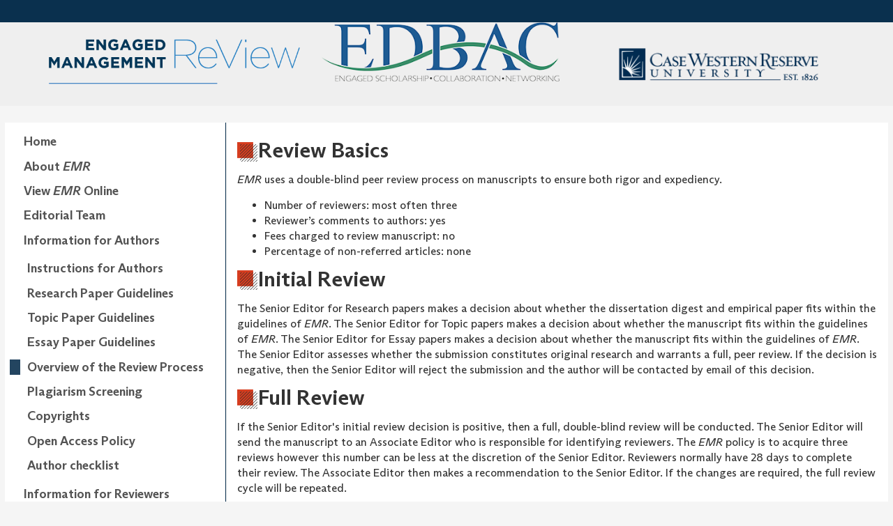

--- FILE ---
content_type: text/html;charset=UTF-8
request_url: https://emr.case.edu/contribute/review-process
body_size: 60130
content:
<!DOCTYPE html><html lang="en" class="no-js"><head><meta charset="utf-8" />  <!-- Google Tag Manager script (CWRU) --><script>(function(w,d,s,l,i){w[l]=w[l]||[];w[l].push({'gtm.start':new Date().getTime(),event:'gtm.js'});var f=d.getElementsByTagName(s)[0],j=d.createElement(s),dl=l!='dataLayer'?'&l='+l:'';j.async=true;j.src='https://www.googletagmanager.com/gtm.js?id='+i+dl;f.parentNode.insertBefore(j,f);})(window,document,'script','dataLayer','GTM-M6NQD8');</script><!-- End Google Tag Manager script (CWRU) --> <script> (function(i,s,o,g,r,a,m){i['GoogleAnalyticsObject']=r;i[r]=i[r]||function(){ (i[r].q=i[r].q||[]).push(arguments)},i[r].l=1*new Date();a=s.createElement(o), m=s.getElementsByTagName(o)[0];a.async=1;a.src=g;m.parentNode.insertBefore(a,m) })(window,document,'script','https://www.google-analytics.com/analytics.js','ga'); ga('create', 'UA-305861-6', 'auto'); ga('require', 'displayfeatures'); ga('require', 'linkid', 'linkid.js'); ga('send', 'pageview'); </script> <script> <!-- Hotjar Tracking Code for https://weatherhead.case.edu/ --> (function(h,o,t,j,a,r){ h.hj=h.hj||function(){(h.hj.q=h.hj.q||[]).push(arguments)}; h._hjSettings={hjid:1092939,hjsv:6}; a=o.getElementsByTagName('head')[0]; r=o.createElement('script');r.async=1; r.src=t+h._hjSettings.hjid+j+h._hjSettings.hjsv; a.appendChild(r); })(window,document,'https://static.hotjar.com/c/hotjar-','.js?sv='); </script> <script>document.cookie='resolution='+Math.max(screen.width,screen.height)+'; path=/';</script><!--[if lte IE 8]> <link rel="stylesheet" href="/assets/css/weatherhead-ie8-pro.min.css?v=1524763761" /> <script>window.isOldIE=true</script> <![endif]--> <!--[if gt IE 8]>--> <script type='module' src='https://cdn.jsdelivr.net/npm/cwru-components@0.0.14/dist/cwru-components/cwru-components.esm.min.js'></script> <script nomodule src='https://cdn.jsdelivr.net/npm/cwru-components/dist/cwru-components/cwru-components.js'></script> <link rel="stylesheet" href="/assets/css/drupal.scss" /> <link rel="stylesheet" href="/assets/css/weatherhead-pro.min.css?v=1524763761" /> <style>.fg-red,.error,.red{color:#ff0000}#emergencyText,#navMainHeader,.nav-wrapper,.submenu,#navTertiary,#navAuxiliary,#navBreadcrumbs,#masthead,.content-container{width:100%;margin-left:0;margin-right:0}@media screen and (min-width: 1200px){#emergencyText,#navMainHeader,.nav-wrapper,.submenu,#navTertiary,#navAuxiliary,#navBreadcrumbs,#masthead,.content-container{margin-left:auto;margin-right:auto;width:1200px}}*{-webkit-box-sizing:border-box;-moz-box-sizing:border-box;box-sizing:border-box}*:before,*:after{-webkit-box-sizing:border-box;-moz-box-sizing:border-box;box-sizing:border-box}html{font-size:10px;-webkit-tap-highlight-color:transparent}body{font-family:"Titillium Web","Helvetica Neue",Helvetica,Arial,sans-serif;font-size:16px;line-height:1.5;color:#333;background-color:transparent}input,button,select,textarea{font-family:inherit;font-size:inherit;line-height:inherit}a{color:inherit;text-decoration:none}a:hover,a:focus{color:inherit;text-decoration:underline}a:focus{outline:thin dotted;outline:5px auto -webkit-focus-ring-color;outline-offset:-2px}figure{margin:0}img{vertical-align:middle}.img-responsive{display:block;width:100% \9;max-width:100%;height:auto}.img-rounded{border-radius:6px}.img-thumbnail{padding:5px;line-height:1.5;background-color:transparent;border:1px solid transparent;border-radius:8px;-webkit-transition:all 0.2s ease-in-out;-o-transition:all 0.2s ease-in-out;transition:all 0.2s ease-in-out;display:inline-block;width:100% \9;max-width:100%;height:auto}.img-circle{border-radius:50%}hr{margin-top:24px;margin-bottom:24px;border:0;border-top:1px solid #d8d8d8}.sr-only{position:absolute;width:1px;height:1px;margin:-1px;padding:0;overflow:hidden;clip:rect(0, 0, 0, 0);border:0}.sr-only-focusable:active,.sr-only-focusable:focus{position:static;width:auto;height:auto;margin:0;overflow:visible;clip:auto}[role="button"]{cursor:pointer}.carousel{position:relative}.carousel-inner{position:relative;overflow:hidden;width:100%}.carousel-inner>.item{display:none;position:relative;-webkit-transition:0.6s ease-in-out left;-o-transition:0.6s ease-in-out left;transition:0.6s ease-in-out left}.carousel-inner>.item>img,.carousel-inner>.item>a>img{display:block;width:100% \9;max-width:100%;height:auto;line-height:1}@media all and (transform-3d), (-webkit-transform-3d){.carousel-inner>.item{-webkit-transition:-webkit-transform 0.6s ease-in-out;-moz-transition:-moz-transform 0.6s ease-in-out;-o-transition:-o-transform 0.6s ease-in-out;transition:transform 0.6s ease-in-out;-webkit-backface-visibility:hidden;-moz-backface-visibility:hidden;backface-visibility:hidden;-webkit-perspective:1000px;-moz-perspective:1000px;perspective:1000px}.carousel-inner>.item.next,.carousel-inner>.item.active.right{-webkit-transform:translate3d(100%, 0, 0);transform:translate3d(100%, 0, 0);left:0}.carousel-inner>.item.prev,.carousel-inner>.item.active.left{-webkit-transform:translate3d(-100%, 0, 0);transform:translate3d(-100%, 0, 0);left:0}.carousel-inner>.item.next.left,.carousel-inner>.item.prev.right,.carousel-inner>.item.active{-webkit-transform:translate3d(0, 0, 0);transform:translate3d(0, 0, 0);left:0}}.carousel-inner>.active,.carousel-inner>.next,.carousel-inner>.prev{display:block}.carousel-inner>.active{left:0}.carousel-inner>.next,.carousel-inner>.prev{position:absolute;top:0;width:100%}.carousel-inner>.next{left:100%}.carousel-inner>.prev{left:-100%}.carousel-inner>.next.left,.carousel-inner>.prev.right{left:0}.carousel-inner>.active.left{left:-100%}.carousel-inner>.active.right{left:100%}.carousel-control{position:absolute;top:0;left:0;bottom:0;width:40px;opacity:0.5;filter:alpha(opacity=50);font-size:60px;color:#fff;text-align:center;text-shadow:none}.carousel-control.left{background-image:-webkit-linear-gradient(left, rgba(0,0,0,0.5) 0%, rgba(0,0,0,0.0) 100%);background-image:-o-linear-gradient(left, rgba(0,0,0,0.5) 0%, rgba(0,0,0,0.0) 100%);background-image:linear-gradient(to right, rgba(0,0,0,0.5) 0%, rgba(0,0,0,0.0) 100%);background-repeat:repeat-x;filter:progid:DXImageTransform.Microsoft.gradient(startColorstr='#80000000', endColorstr='#00000000', GradientType=1)}.carousel-control.right{left:auto;right:0;background-image:-webkit-linear-gradient(left, rgba(0,0,0,0.0) 0%, rgba(0,0,0,0.5) 100%);background-image:-o-linear-gradient(left, rgba(0,0,0,0.0) 0%, rgba(0,0,0,0.5) 100%);background-image:linear-gradient(to right, rgba(0,0,0,0.0) 0%, rgba(0,0,0,0.5) 100%);background-repeat:repeat-x;filter:progid:DXImageTransform.Microsoft.gradient(startColorstr='#00000000', endColorstr='#80000000', GradientType=1)}.carousel-control:hover,.carousel-control:focus{outline:0;color:#fff;text-decoration:none;opacity:0.9;filter:alpha(opacity=90)}.carousel-control .icon-prev,.carousel-control .icon-next,.carousel-control .glyphicon-chevron-left,.carousel-control .glyphicon-chevron-right{position:absolute;top:50%;margin-top:-10px;z-index:5;display:inline-block}.carousel-control .icon-prev,.carousel-control .glyphicon-chevron-left{left:50%;margin-left:-10px}.carousel-control .icon-next,.carousel-control .glyphicon-chevron-right{right:50%;margin-right:-10px}.carousel-control .icon-prev,.carousel-control .icon-next{width:20px;height:20px;line-height:1;font-family:serif}.carousel-control .icon-prev:before{content:'\2039'}.carousel-control .icon-next:before{content:'\203a'}.carousel-indicators{position:absolute;bottom:10px;left:50%;z-index:15;width:60%;margin-left:-30%;padding-left:0;list-style:none;text-align:center}.carousel-indicators li{display:inline-block;width:10px;height:10px;margin:1px;text-indent:-999px;border:1px solid transparent;border-radius:10px;cursor:pointer;background-color:#000 \9;background-color:transparent}.carousel-indicators .active{margin:0;width:12px;height:12px;background-color:#fff}.carousel-caption{position:absolute;bottom:20px;z-index:10;padding-top:20px;padding-bottom:20px;color:#fff;text-align:center;text-shadow:none}.carousel-caption .btn{text-shadow:none}@media screen and (min-width: 768px){.carousel-control .icon-prev,.carousel-control .icon-next{width:30px;height:30px;margin-top:-15px;font-size:30px}.carousel-control .icon-prev{margin-left:-15px}.carousel-control .icon-next{margin-right:-15px}.carousel-indicators{bottom:20px}}.clearfix:before,.clearfix:after{content:" ";display:table}.clearfix:after{clear:both}.center-block{display:block;margin-left:auto;margin-right:auto}.pull-right{float:right !important}.pull-left{float:left !important}.hide{display:none !important}.show{display:block !important}.invisible{visibility:hidden}.text-hide{font:0/0 a;color:transparent;text-shadow:none;background-color:transparent;border:0}.hidden{display:none !important}.affix{position:fixed}body{margin:0}.visible-print-block{display:none}.sprite-wsom-rev-215{margin:0;padding:0;display:inline-block;background-repeat:no-repeat;-webkit-background-size:15.5em 29.563em;-o-background-size:15.5em 29.563em;-moz-background-size:15.5em 29.563em;background-size:15.5em 29.563em;background-image:url("/assets/images/sprites-new.svg");-ms-interpolation-mode:bicubic}.no-inlinesvg .sprite-wsom-rev-215{-webkit-background-size:248px 473px;-o-background-size:248px 473px;-moz-background-size:248px 473px;background-size:248px 473px;background-image:url("/assets/images/sprites-new.png")}.sprite-wsom-rev-215{width:13.438em;height:3.438em;background-position:0em 0em}.no-inlinesvg .sprite-wsom-rev-215{width:215px;height:55px;background-position:0px 0px}#emergencyContainer{width:100%;background-color:#f00;color:#fff;padding:0.5em 0}#emergencyText{overflow:hidden;font-weight:600;font-size:1.25em}#headerMain{z-index:20;left:0;right:0;color:#fff;background-color:#0a304e}#navMainHeader{min-width:300px;z-index:17;height:58px;background-color:#0a304e}#navToggle{display:none;position:absolute;top:0;left:0;text-align:center;font-size:18px;text-transform:uppercase;width:100px;height:51px;padding:12px;margin:3.5px;border:1px solid #b1b1b1;border-radius:10px;color:#d8d8d8;background-color:#0a304e}#navToggle:hover,#navToggle:active{color:#fff;border-color:#898989;background-color:#47647a}#navToggleBox{display:none}#topLogo{float:right;position:static;padding:7px 16px;font-size:0.8em}#navMain{background-color:#0a304e;color:#fff;z-index:11}#linksSocialMedia{text-align:center;font-size:1.5em;padding:0}#linksSocialMedia a{display:inline !important;padding:4px !important}#linkNavGiveBtn{position:static;border-right:none !important;margin:7px auto 9px}#linkNavGiveBtn>a{padding:0}#linkNavGiveBtn .btnNavGive{background-image:url("/images/static/give-button.png");width:168px;height:48px;margin:0 auto;position:static;color:#0a304e;text-shadow:0.5px 0.5px 0px rgba(255,255,255,0.25)}#linkNavGiveBtn .btnContents{position:relative;top:9px;height:34px}#linkNavGiveBtn .lineTop,#linkNavGiveBtn .lineBttm{position:absolute;left:6px}#linkNavGiveBtn .lineTop{top:2px;font-size:12px}#linkNavGiveBtn .lineBttm{top:12px;font-size:18px}#navHomeIcon{display:none;font-size:20px}#navHomeIcon>a{padding:3px 16px 4px}.nav-wsom{margin:0;padding-left:0;list-style:none}.nav-wsom:before,.nav-wsom:after{content:" ";display:table}.nav-wsom:after{clear:both}.nav-wsom>li{position:relative;display:block;margin-top:0;margin-left:0}.nav-wsom>li>a{position:static;display:block;padding:7px 16px 9px}.nav-wsom>li>a:hover,.nav-wsom>li>a:focus{text-decoration:none}#navWsomMain>li{position:relative;min-height:1px;padding-left:15px;padding-right:15px;padding:0}@media (min-width: 992px){#navWsomMain>li{float:left;width:16.667%}}#navWsomMain>li>a{text-align:left}.submenuToggle{position:relative;z-index:19}.submenuToggle:after{float:right;position:relative;top:7px;padding-left:6px;font-size:0.75em;display:none}#subnavsMain{background-color:#626262;width:auto}.submenu{position:relative;overflow:hidden;color:#fff;background-color:#626262;font-size:13px;line-height:26px}.submenu.collapse{display:none}.submenu.collapse.in{display:block}.submenu ul{list-style-type:none;padding-left:0}.submenu li{line-height:19px;margin-top:6px;margin-bottom:7px}.submenu h2{font-size:18px;margin:0;padding:0.5em 0 0 0;text-transform:uppercase;border-bottom:1px solid #fff}#submenuDegrees{padding-top:15px}.topnav-intro{font-style:italic;font-size:1.25em;padding-bottom:0.75em}#navSecondary,#navTertiary{color:#b1b1b1;font-size:14px}#navSecondary{display:none;font-weight:bold;clear:both}#navTertiary{font-weight:normal;text-align:left}#navSearch form{padding:7px 16px 9px;position:relative}#navSearch input{display:block;width:100%;background-color:#efefef;color:#0a304e;font-size:14px;border:1px solid #ccc;border-radius:8px;height:34px;padding:4px 6px}#navSearch button{position:absolute;top:7px;right:15px;width:34px;height:34px}#navSearch button,#navSearch button:hover,#navSearch button:active{border:none;background-color:transparent;background-color:rgba(239,239,239,0.4);border-radius:8px;color:#0a304e}.nav-auxiliary-wrapper{background-color:#d8d8d8;color:#234560;font-size:16px;border-top:1px solid #8598a7}#navAuxiliary>ul>li>a{padding:10px 20px}#navAuxiliary>ul>li>a:hover{background-color:#d0d0d0}.nav-auxiliary-title{display:block;padding:10px 20px}@media screen and (min-width: 768px){#navAuxiliary{font-size:20px}}@media screen and (max-width: 991px){#headerMain{position:fixed;top:0;left:0;right:0;height:58px;overflow:visible}#headerMain+form,#headerMain+div,#headerMain+main{padding-top:58px}#navToggle{display:block}#navMainHeader{background-color:transparent;-webkit-transition:background-color 300ms ease;-o-transition:background-color 300ms ease;transition:background-color 300ms ease}#navToggleBox:checked ~ #navMainHeader{position:fixed;top:0;left:0;right:0;bottom:0;height:auto;background-color:rgba(10,48,78,0.7)}#navMain{position:fixed;top:58px;bottom:0;left:-260px;width:260px;overflow-y:auto;z-index:999}.csstransforms.csstransitions #navMain{left:0;-webkit-transform:translate(-260px, 0);-ms-transform:translate(-260px, 0);-o-transform:translate(-260px, 0);transform:translate(-260px, 0);-webkit-transition:-webkit-transform 300ms ease;-moz-transition:-moz-transform 300ms ease;-o-transition:-o-transform 300ms ease;transition:transform 300ms ease}#navToggleBox:checked ~ #navMain{left:0}.csstransforms.csstransitions #navToggleBox:checked ~ #navMain{-webkit-transform:translate(0, 0);-ms-transform:translate(0, 0);-o-transform:translate(0, 0);transform:translate(0, 0)}#subnavsMain{display:none}}@media screen and (min-width: 992px){#headerMain{height:auto;min-height:172px}#topLogo{margin-left:20px;font-size:1.0em;float:none;padding:20px 0}#navMain.stuckToTop{position:fixed;top:0;left:0;right:0;z-index:999}#linksSocialMedia{font-size:1em;float:right !important;top:24px;right:9px;color:#b1b1b1}.stuckToTop #navHomeIcon{display:block;position:fixed;top:0;left:0}#navWsomMain{clear:both}#navWsomMain:before{content:"\200b";display:block;position:absolute;left:0;right:0;height:40px;background-color:#234560;border-bottom:4px solid #0a304e}#navWsomMain>li:hover,#navWsomMain>li.collapsed:hover{background-color:#626262}#navWsomMain>li>a{text-align:center;padding-left:4px;padding-right:4px}.js #navWsomMain>li>a.submenuToggle{padding-right:2px}.submenuToggle,.submenuToggle:hover,.submenuToggle.collapsed:hover{background-color:#626262 !important}.submenuToggle.collapsed{background-color:transparent !important}.submenuToggle:after{content:"";top:-2px;float:none}.js .submenuToggle:after{display:inline-block}.submenuToggle.collapsed:after{content:""}#navSecondary>li,#navTertiary>li{float:left}#navSecondary{display:block;position:relative;float:right;right:210px}#navSecondary>li>a{padding-left:7px;padding-right:7px}#navTertiary{color:#626262;font-size:0.85em}#navTertiary>li>a{padding:8px 20px}#navTertiaryWrapper{background-color:#d8d8d8}#navHelper{float:right;height:0;position:relative;top:-43px}.stuckToTop #navHelper{top:-18px}#navSearch{padding-right:15px}.stuckToTop #navSearch{position:fixed;top:6px;left:30px}#navSearch form{padding:0 0 0 20px;width:240px}#navSearch input{height:25px}#navSearch button{top:0;right:0;width:25px;height:25px;line-height:23px}#navAuxiliary ul>li{float:left}.nav-auxiliary-title{float:left}}@media screen and (min-width: 1200px){#navWsomMain>li>a{padding-left:25px;padding-right:25px}.js #navWsomMain>li>a.submenuToggle{padding-right:18px}}.breadcrumb{list-style:none;padding:8px;margin-top:0;margin-bottom:0;border-bottom:1px solid #b1b1b1;border-radius:0;color:#fff}.breadcrumb>li{display:inline-block}.breadcrumb>li+li:before{content:">";font-size:0.75em;padding:0 5px;margin-left:0.3em;margin-right:0.3em;position:relative;left:-3px}#masthead{font-size:16px}#masthead h1{font-size:2em;font-weight:400;line-height:1.2;padding-top:10px;margin-top:0;margin-bottom:10px}#masthead p{margin-bottom:1em}#masthead .fancy-title{clear:both;text-align:center;margin:20px;padding-bottom:10px;border-bottom:1px solid #fff}@media screen and (min-width: 992px){#masthead{font-size:18px}}@media screen and (min-width: 1200px){#masthead{font-size:24px}}#masthead.masthead{padding-top:40px;padding-bottom:80px}#masthead.masthead h1{line-height:1.5;padding-top:20px;padding-bottom:40px}.masthead-profile-name{margin-bottom:12px}.masthead-profile-details{font-size:18px;margin-bottom:10px}body{z-index:0}h1,h2,h3,h4,h5,h6{margin-top:4px;margin-bottom:4px}.caps-no-bold{text-transform:uppercase;font-weight:normal}hr{margin:12px 0}.content-container:before,.content-container:after{content:" ";display:table}.content-container:after{clear:both}.content-container,.content-full-width,#mainCol,.mainCol{background-color:#fff;color:#333}.big-header{margin-top:0.25em;margin-bottom:0.15em;font-size:1.5em}@media screen and (min-width: 768px){.big-header{font-size:2em}}@media screen and (min-width: 992px){.big-header{font-size:3em}}.view-more{display:block;text-align:center;font-size:18px;font-weight:600;border-bottom:1px solid #d8d8d8;margin:15px 0 0}.view-more.text-left{text-align:left}.view-more.text-right{text-align:right}blockquote+.attribution{margin:-1.5em 2em 1.5em}a.btn-primary{color:#fff !important;text-decoration:none !important}p a{text-decoration:underline}main a:link,main a:hover,main a:active,main a:visited{color:#0e4c7d}main a:hover,main a:active{text-decoration:underline}main a dt{margin-top:1em}#mainCol.mainColHome,.mainCol.mainColHome{padding:0}#mainCol.mainColHome>.row,.mainCol.mainColHome>.row{margin-left:0;margin-right:0}@media screen and (min-width: 768px){#mainCol,.mainCol{min-height:600px}}#mainCol .carousel,.mainCol .carousel{margin-bottom:1em}.content-container #mainCol,.content-container .mainCol{padding-top:1em;padding-bottom:2em}.content-full-width>.mainCol{padding:0}@media screen and (min-width: 768px){.mainColWithRight{border-right:1px solid #d8d8d8}}.pad-left{padding-left:0.5em}.carousel{position:relative;line-height:1}.carousel img{width:100%}.carousel .panel{line-height:24px}.carousel-control{position:absolute;text-align:center;top:20%;width:36px;height:36px;margin-top:-18px;font-size:48px;line-height:22px;background:#626262;border:3px solid #fff;color:#fff !important;opacity:0.5;text-decoration:none !important;font-family:Helvetica, Arial, sans-serif;border-radius:23px}.carousel-control:hover,.carousel-control:focus{text-decoration:none !important;opacity:0.9}.carousel-control.left{left:15px;background-image:none}.carousel-control.right{right:15px;background-image:none}@media screen and (min-width: 992px){.carousel-control{top:48%;width:46px;height:46px;margin-top:-23px;font-size:60px;line-height:30px}}.carousel-caption{position:relative;left:0;right:0;top:0;padding:15px 30px;background:#0a304e;color:#fff;min-height:200px;font-size:16px;text-align:left}.carousel-caption h4{font-size:1em;font-weight:600;line-height:1;margin:0}.carousel-caption p{line-height:1.11;margin:1em 0 0}.carousel-caption a,.carousel-caption a:link,.carousel-caption a:visited,.carousel-caption a:hover{color:inherit !important;text-decoration:underline}.carousel-caption>.readMore{border-top:1px solid #efefef;padding-top:5px;margin-top:10px;font-weight:600}.carousel-caption>.readMore>a{color:inherit !important;text-decoration:none !important}@media screen and (min-width: 992px){.carousel-caption{position:absolute;top:auto;bottom:0;min-height:40px;background:rgba(10,48,78,0.75);font-size:18px}.carousel-caption h4{font-size:2em}}.carousel-indicators{padding:0;margin:0;left:20%;right:20%;top:auto;bottom:10px;text-align:center}.carousel-indicators li{width:10px;height:10px;margin:3px;background:#d0d0d0;background:rgba(208,208,208,0.25)}.carousel-indicators li.active{margin:3px;width:10px;height:10px}#form1 .carousel-indicators li{margin:3px 5px}#form1 .carousel-indicators li.active{margin:3px 5px}.carousel-control,.carousel-indicators{display:none}.js .carousel-control,.js .carousel-indicators{display:block}.carousel-svg-container{position:relative;width:100%;padding-bottom:0}.carousel-svg-container a,.carousel-svg-container a:link,.carousel-svg-container a:hover,.carousel-svg-container a:visited{text-decoration:none}.carousel-svg-container svg{display:block;position:absolute;top:0;left:0;width:100%} </style> <script id="loadcss">function loadCSS(e){"use strict";var d=document.createElement("link"),r=document.styleSheets;return d.rel="stylesheet",d.href=e,d.media="only x",loadCSS.i.parentNode.insertBefore(d,loadCSS.i),d.c=function(e){for(var n,o=0;o<r.length;o++)r[o].href&&r[o].href===d.href&&(n=!0);n?e():setTimeout(function(){d.c(e)})},d.c(function(){d.media="all"}),d}; loadCSS("/assets/css/drupal.scss"); loadCSS.i = document.getElementById("loadcss"); loadCSS("/assets/css/weatherhead-pro.min.css?v=1524763761"); </script> <noscript> <script type='module' src='https://cdn.jsdelivr.net/npm/cwru-components@0.0.14/dist/cwru-components/cwru-components.esm.min.js'></script> <script nomodule src='https://cdn.jsdelivr.net/npm/cwru-components/dist/cwru-components/cwru-components.js'></script> <link rel="stylesheet" href="/assets/css/drupal.scss" /> <link rel="stylesheet" href="/assets/css/weatherhead-pro.min.css?v=1524763761" /> </noscript> <!--<![endif]--><!--[if lte IE 8]> <script src="/assets/js/modernizr/2.8.3/modernizr.custom.printshiv.js"></script> <script src="//cdnjs.cloudflare.com/ajax/libs/respond.js/1.4.2/respond.min.js"></script> <script src="//cdnjs.cloudflare.com/ajax/libs/jquery/1.11.1/jquery.min.js"></script> <script src="//cdnjs.cloudflare.com/ajax/libs/jquery.lazy/1.7.9/jquery.lazy.min.js"></script> <script src="//cdnjs.cloudflare.com/ajax/libs/twitter-bootstrap/3.3.5/js/bootstrap.min.js"></script> <script src="/assets/js/main.min.js?v=1558122054"></script> <![endif]--> <!--[if gte IE 9]><!--> <script> $q=[]; $=jQuery=function(a){ if(a==document) return {ready:$}; (typeof a === "function")?$q.push(a):console.warn("jQuery loads async: wrap all jQuery in $(function)"); }; /*! LAB.js (LABjs :: Loading And Blocking JavaScript) v2.0.3 (c) Kyle Simpson MIT License */ (function(o){var K=o.$LAB,y="UseLocalXHR",z="AlwaysPreserveOrder",u="AllowDuplicates",A="CacheBust",B="BasePath",C=/^[^?#]*\//.exec(location.href)[0],D=/^\w+\:\/\/\/?[^\/]+/.exec(C)[0],i=document.head||document.getElementsByTagName("head"),L=(o.opera&&Object.prototype.toString.call(o.opera)=="[object Opera]")||("MozAppearance"in document.documentElement.style),q=document.createElement("script"),E=typeof q.preload=="boolean",r=E||(q.readyState&&q.readyState=="uninitialized"),F=!r&&q.async===true,M=!r&&!F&&!L;function G(a){return Object.prototype.toString.call(a)=="[object Function]"}function H(a){return Object.prototype.toString.call(a)=="[object Array]"}function N(a,c){var b=/^\w+\:\/\//;if(/^\/\/\/?/.test(a)){a=location.protocol+a}else if(!b.test(a)&&a.charAt(0)!="/"){a=(c||"")+a}return b.test(a)?a:((a.charAt(0)=="/"?D:C)+a)}function s(a,c){for(var b in a){if(a.hasOwnProperty(b)){c[b]=a[b]}}return c}function O(a){var c=false;for(var b=0;b<a.scripts.length;b++){if(a.scripts[b].ready&&a.scripts[b].exec_trigger){c=true;a.scripts[b].exec_trigger();a.scripts[b].exec_trigger=null}}return c}function t(a,c,b,d){a.onload=a.onreadystatechange=function(){if((a.readyState&&a.readyState!="complete"&&a.readyState!="loaded")||c[b])return;a.onload=a.onreadystatechange=null;d()}}function I(a){a.ready=a.finished=true;for(var c=0;c<a.finished_listeners.length;c++){a.finished_listeners[c]()}a.ready_listeners=[];a.finished_listeners=[]}function P(d,f,e,g,h){setTimeout(function(){var a,c=f.real_src,b;if("item"in i){if(!i[0]){setTimeout(arguments.callee,25);return}i=i[0]}a=document.createElement("script");if(f.type)a.type=f.type;if(f.charset)a.charset=f.charset;if(h){if(r){e.elem=a;if(E){a.preload=true;a.onpreload=g}else{a.onreadystatechange=function(){if(a.readyState=="loaded")g()}}a.src=c}else if(h&&c.indexOf(D)==0&&d[y]){b=new XMLHttpRequest();b.onreadystatechange=function(){if(b.readyState==4){b.onreadystatechange=function(){};e.text=b.responseText+"\n//@ sourceURL="+c;g()}};b.open("GET",c);b.send()}else{a.type="text/cache-script";t(a,e,"ready",function(){i.removeChild(a);g()});a.src=c;i.insertBefore(a,i.firstChild)}}else if(F){a.async=false;t(a,e,"finished",g);a.src=c;i.insertBefore(a,i.firstChild)}else{t(a,e,"finished",g);a.src=c;i.insertBefore(a,i.firstChild)}},0)}function J(){var l={},Q=r||M,n=[],p={},m;l[y]=true;l[z]=false;l[u]=false;l[A]=false;l[B]="";function R(a,c,b){var d;function f(){if(d!=null){d=null;I(b)}}if(p[c.src].finished)return;if(!a[u])p[c.src].finished=true;d=b.elem||document.createElement("script");if(c.type)d.type=c.type;if(c.charset)d.charset=c.charset;t(d,b,"finished",f);if(b.elem){b.elem=null}else if(b.text){d.onload=d.onreadystatechange=null;d.text=b.text}else{d.src=c.real_src}i.insertBefore(d,i.firstChild);if(b.text){f()}}function S(c,b,d,f){var e,g,h=function(){b.ready_cb(b,function(){R(c,b,e)})},j=function(){b.finished_cb(b,d)};b.src=N(b.src,c[B]);b.real_src=b.src+(c[A]?((/\?.*$/.test(b.src)?"&_":"?_")+~~(Math.random()*1E9)+"="):"");if(!p[b.src])p[b.src]={items:[],finished:false};g=p[b.src].items;if(c[u]||g.length==0){e=g[g.length]={ready:false,finished:false,ready_listeners:[h],finished_listeners:[j]};P(c,b,e,((f)?function(){e.ready=true;for(var a=0;a<e.ready_listeners.length;a++){e.ready_listeners[a]()}e.ready_listeners=[]}:function(){I(e)}),f)}else{e=g[0];if(e.finished){j()}else{e.finished_listeners.push(j)}}}function v(){var e,g=s(l,{}),h=[],j=0,w=false,k;function T(a,c){a.ready=true;a.exec_trigger=c;x()}function U(a,c){a.ready=a.finished=true;a.exec_trigger=null;for(var b=0;b<c.scripts.length;b++){if(!c.scripts[b].finished)return}c.finished=true;x()}function x(){while(j<h.length){if(G(h[j])){try{h[j++]()}catch(err){}continue}else if(!h[j].finished){if(O(h[j]))continue;break}j++}if(j==h.length){w=false;k=false}}function V(){if(!k||!k.scripts){h.push(k={scripts:[],finished:true})}}e={script:function(){for(var f=0;f<arguments.length;f++){(function(a,c){var b;if(!H(a)){c=[a]}for(var d=0;d<c.length;d++){V();a=c[d];if(G(a))a=a();if(!a)continue;if(H(a)){b=[].slice.call(a);b.unshift(d,1);[].splice.apply(c,b);d--;continue}if(typeof a=="string")a={src:a};a=s(a,{ready:false,ready_cb:T,finished:false,finished_cb:U});k.finished=false;k.scripts.push(a);S(g,a,k,(Q&&w));w=true;if(g[z])e.wait()}})(arguments[f],arguments[f])}return e},wait:function(){if(arguments.length>0){for(var a=0;a<arguments.length;a++){h.push(arguments[a])}k=h[h.length-1]}else k=false;x();return e}};return{script:e.script,wait:e.wait,setOptions:function(a){s(a,g);return e}}}m={setGlobalDefaults:function(a){s(a,l);return m},setOptions:function(){return v().setOptions.apply(null,arguments)},script:function(){return v().script.apply(null,arguments)},wait:function(){return v().wait.apply(null,arguments)},queueScript:function(){n[n.length]={type:"script",args:[].slice.call(arguments)};return m},queueWait:function(){n[n.length]={type:"wait",args:[].slice.call(arguments)};return m},runQueue:function(){var a=m,c=n.length,b=c,d;for(;--b>=0;){d=n.shift();a=a[d.type].apply(null,d.args)}return a},noConflict:function(){o.$LAB=K;return m},sandbox:function(){return J()}};return m}o.$LAB=J();(function(a,c,b){if(document.readyState==null&&document[a]){document.readyState="loading";document[a](c,b=function(){document.removeEventListener(c,b,false);document.readyState="complete"},false)}})("addEventListener","DOMContentLoaded")})(this); $LAB.script("//cdnjs.cloudflare.com/ajax/libs/jquery/2.1.4/jquery.min.js") .wait(function(){ for(f in $q){$($q[f])} }) .script("//cdnjs.cloudflare.com/ajax/libs/jquery.lazy/1.7.9/jquery.lazy.min.js") .script("//cdnjs.cloudflare.com/ajax/libs/twitter-bootstrap/3.3.5/js/bootstrap.min.js") .script("/assets/js/main.min.js?v=1558122054"); </script> <!--<![endif]--> <meta name="viewport" content="width=device-width, initial-scale=1.0"> <meta property="og:type" content="website" /> <link rel="icon" sizes="16x16" href="/assets/images/icons/sunburst-16.png" /> <link rel="icon" sizes="32x32" href="/assets/images/icons/sunburst-32.png" /> <link rel="icon" sizes="48x48" href="/assets/images/icons/sunburst-48.png" /> <link rel="icon" sizes="64x64" href="/assets/images/icons/sunburst-64.png" /> <link rel="icon" sizes="96x96" href="/assets/images/icons/sunburst-96.png" /> <link rel="icon" sizes="144x144" href="/assets/images/icons/sunburst-144.png" /> <meta name="msapplication-TileImage" content="/assets/images/icons/tile-icon-128-on-144.png" /> <meta name="msapplication-TileColor" content="#d8d8d8" /> <link rel="apple-touch-icon" sizes="144x144" href="/assets/images/icons/apple-touch-icon-144.png" /> <link rel="apple-touch-icon" sizes="114x114" href="/assets/images/icons/apple-touch-icon-114.png" /> <link rel="apple-touch-icon" sizes="72x72" href="/assets/images/icons/apple-touch-icon-72.png" /> <meta name="theme-color" content="#0a304e"/> <meta name="msapplication-navbutton-color" content="#0a304e"/> <meta name="apple-mobile-web-app-status-bar-style" content="#0a304e"/><link rel="alternate" type="application/rss+xml" title="Weatherhead School of Management News" href="//weatherhead.case.edu/news/rss/newsfeed.xml" /> <link rel="alternate" type="application/rss+xml" title="the daily: Weatherhead School of Management" href="http://thedaily.case.edu/news/tag/weatherhead/feed/" /> <!-- Facebook Pixel Code --> <script> !function(f,b,e,v,n,t,s) {if(f.fbq)return;n=f.fbq=function(){n.callMethod? n.callMethod.apply(n,arguments):n.queue.push(arguments)}; if(!f._fbq)f._fbq=n;n.push=n;n.loaded=!0;n.version='2.0'; n.queue=[];t=b.createElement(e);t.async=!0; t.src=v;s=b.getElementsByTagName(e)[0]; s.parentNode.insertBefore(t,s)}(window,document,'script', 'https://connect.facebook.net/en_US/fbevents.js'); fbq('init', '394461128132181'); fbq('track', 'PageView'); </script> <noscript> <img height="1" width="1" src="https://www.facebook.com/tr?id=394461128132181&ev=PageView &noscript=1"/> </noscript> <!-- End Facebook Pixel Code --> <!-- Facebook Pixel Code --> <script> !function(f,b,e,v,n,t,s) {if(f.fbq)return;n=f.fbq=function(){n.callMethod? n.callMethod.apply(n,arguments):n.queue.push(arguments)}; if(!f._fbq)f._fbq=n;n.push=n;n.loaded=!0;n.version='2.0'; n.queue=[];t=b.createElement(e);t.async=!0; t.src=v;s=b.getElementsByTagName(e)[0]; s.parentNode.insertBefore(t,s)}(window,document,'script', 'https://connect.facebook.net/en_US/fbevents.js'); fbq('init', '726162231226109'); fbq('track', 'PageView'); </script> <noscript> <img height="1" width="1" src="https://www.facebook.com/tr?id=726162231226109&ev=PageView &noscript=1"/> </noscript> <!-- End Facebook Pixel Code --> <!--[if lte IE 8]> <link rel="stylesheet" href="/assets/css/weatherhead-ie8-pro.min.css?v=1524763761" /> <![endif]--> <!--[if gt IE 8]>--> <script type='module' src='https://cdn.jsdelivr.net/npm/cwru-components@0.0.14/dist/cwru-components/cwru-components.esm.min.js'></script> <script nomodule src='https://cdn.jsdelivr.net/npm/cwru-components/dist/cwru-components/cwru-components.js'></script> <link rel="stylesheet" href="/assets/css/drupal.scss" /> <link rel="stylesheet" href="/assets/css/weatherhead-pro.min.css?v=1524763761" /> <style>.fg-red,.error,.red{color:#ff0000}#emergencyText,#navMainHeader,.nav-wrapper,.submenu,#navTertiary,#navAuxiliary,#navBreadcrumbs,#masthead,.content-container{width:100%;margin-left:0;margin-right:0}@media screen and (min-width: 1200px){#emergencyText,#navMainHeader,.nav-wrapper,.submenu,#navTertiary,#navAuxiliary,#navBreadcrumbs,#masthead,.content-container{margin-left:auto;margin-right:auto;width:1200px}}*{-webkit-box-sizing:border-box;-moz-box-sizing:border-box;box-sizing:border-box}*:before,*:after{-webkit-box-sizing:border-box;-moz-box-sizing:border-box;box-sizing:border-box}html{font-size:10px;-webkit-tap-highlight-color:transparent}body{font-family:"Titillium Web","Helvetica Neue",Helvetica,Arial,sans-serif;font-size:16px;line-height:1.5;color:#333;background-color:transparent}input,button,select,textarea{font-family:inherit;font-size:inherit;line-height:inherit}a{color:inherit;text-decoration:none}a:hover,a:focus{color:inherit;text-decoration:underline}a:focus{outline:thin dotted;outline:5px auto -webkit-focus-ring-color;outline-offset:-2px}figure{margin:0}img{vertical-align:middle}.img-responsive{display:block;width:100% \9;max-width:100%;height:auto}.img-rounded{border-radius:6px}.img-thumbnail{padding:5px;line-height:1.5;background-color:transparent;border:1px solid transparent;border-radius:8px;-webkit-transition:all 0.2s ease-in-out;-o-transition:all 0.2s ease-in-out;transition:all 0.2s ease-in-out;display:inline-block;width:100% \9;max-width:100%;height:auto}.img-circle{border-radius:50%}hr{margin-top:24px;margin-bottom:24px;border:0;border-top:1px solid #d8d8d8}.sr-only{position:absolute;width:1px;height:1px;margin:-1px;padding:0;overflow:hidden;clip:rect(0, 0, 0, 0);border:0}.sr-only-focusable:active,.sr-only-focusable:focus{position:static;width:auto;height:auto;margin:0;overflow:visible;clip:auto}[role="button"]{cursor:pointer}.carousel{position:relative}.carousel-inner{position:relative;overflow:hidden;width:100%}.carousel-inner>.item{display:none;position:relative;-webkit-transition:0.6s ease-in-out left;-o-transition:0.6s ease-in-out left;transition:0.6s ease-in-out left}.carousel-inner>.item>img,.carousel-inner>.item>a>img{display:block;width:100% \9;max-width:100%;height:auto;line-height:1}@media all and (transform-3d), (-webkit-transform-3d){.carousel-inner>.item{-webkit-transition:-webkit-transform 0.6s ease-in-out;-moz-transition:-moz-transform 0.6s ease-in-out;-o-transition:-o-transform 0.6s ease-in-out;transition:transform 0.6s ease-in-out;-webkit-backface-visibility:hidden;-moz-backface-visibility:hidden;backface-visibility:hidden;-webkit-perspective:1000px;-moz-perspective:1000px;perspective:1000px}.carousel-inner>.item.next,.carousel-inner>.item.active.right{-webkit-transform:translate3d(100%, 0, 0);transform:translate3d(100%, 0, 0);left:0}.carousel-inner>.item.prev,.carousel-inner>.item.active.left{-webkit-transform:translate3d(-100%, 0, 0);transform:translate3d(-100%, 0, 0);left:0}.carousel-inner>.item.next.left,.carousel-inner>.item.prev.right,.carousel-inner>.item.active{-webkit-transform:translate3d(0, 0, 0);transform:translate3d(0, 0, 0);left:0}}.carousel-inner>.active,.carousel-inner>.next,.carousel-inner>.prev{display:block}.carousel-inner>.active{left:0}.carousel-inner>.next,.carousel-inner>.prev{position:absolute;top:0;width:100%}.carousel-inner>.next{left:100%}.carousel-inner>.prev{left:-100%}.carousel-inner>.next.left,.carousel-inner>.prev.right{left:0}.carousel-inner>.active.left{left:-100%}.carousel-inner>.active.right{left:100%}.carousel-control{position:absolute;top:0;left:0;bottom:0;width:40px;opacity:0.5;filter:alpha(opacity=50);font-size:60px;color:#fff;text-align:center;text-shadow:none}.carousel-control.left{background-image:-webkit-linear-gradient(left, rgba(0,0,0,0.5) 0%, rgba(0,0,0,0.0) 100%);background-image:-o-linear-gradient(left, rgba(0,0,0,0.5) 0%, rgba(0,0,0,0.0) 100%);background-image:linear-gradient(to right, rgba(0,0,0,0.5) 0%, rgba(0,0,0,0.0) 100%);background-repeat:repeat-x;filter:progid:DXImageTransform.Microsoft.gradient(startColorstr='#80000000', endColorstr='#00000000', GradientType=1)}.carousel-control.right{left:auto;right:0;background-image:-webkit-linear-gradient(left, rgba(0,0,0,0.0) 0%, rgba(0,0,0,0.5) 100%);background-image:-o-linear-gradient(left, rgba(0,0,0,0.0) 0%, rgba(0,0,0,0.5) 100%);background-image:linear-gradient(to right, rgba(0,0,0,0.0) 0%, rgba(0,0,0,0.5) 100%);background-repeat:repeat-x;filter:progid:DXImageTransform.Microsoft.gradient(startColorstr='#00000000', endColorstr='#80000000', GradientType=1)}.carousel-control:hover,.carousel-control:focus{outline:0;color:#fff;text-decoration:none;opacity:0.9;filter:alpha(opacity=90)}.carousel-control .icon-prev,.carousel-control .icon-next,.carousel-control .glyphicon-chevron-left,.carousel-control .glyphicon-chevron-right{position:absolute;top:50%;margin-top:-10px;z-index:5;display:inline-block}.carousel-control .icon-prev,.carousel-control .glyphicon-chevron-left{left:50%;margin-left:-10px}.carousel-control .icon-next,.carousel-control .glyphicon-chevron-right{right:50%;margin-right:-10px}.carousel-control .icon-prev,.carousel-control .icon-next{width:20px;height:20px;line-height:1;font-family:serif}.carousel-control .icon-prev:before{content:'\2039'}.carousel-control .icon-next:before{content:'\203a'}.carousel-indicators{position:absolute;bottom:10px;left:50%;z-index:15;width:60%;margin-left:-30%;padding-left:0;list-style:none;text-align:center}.carousel-indicators li{display:inline-block;width:10px;height:10px;margin:1px;text-indent:-999px;border:1px solid transparent;border-radius:10px;cursor:pointer;background-color:#000 \9;background-color:transparent}.carousel-indicators .active{margin:0;width:12px;height:12px;background-color:#fff}.carousel-caption{position:absolute;bottom:20px;z-index:10;padding-top:20px;padding-bottom:20px;color:#fff;text-align:center;text-shadow:none}.carousel-caption .btn{text-shadow:none}@media screen and (min-width: 768px){.carousel-control .icon-prev,.carousel-control .icon-next{width:30px;height:30px;margin-top:-15px;font-size:30px}.carousel-control .icon-prev{margin-left:-15px}.carousel-control .icon-next{margin-right:-15px}.carousel-indicators{bottom:20px}}.clearfix:before,.clearfix:after{content:" ";display:table}.clearfix:after{clear:both}.center-block{display:block;margin-left:auto;margin-right:auto}.pull-right{float:right !important}.pull-left{float:left !important}.hide{display:none !important}.show{display:block !important}.invisible{visibility:hidden}.text-hide{font:0/0 a;color:transparent;text-shadow:none;background-color:transparent;border:0}.hidden{display:none !important}.affix{position:fixed}body{margin:0}.visible-print-block{display:none}.sprite-wsom-rev-215{margin:0;padding:0;display:inline-block;background-repeat:no-repeat;-webkit-background-size:15.5em 29.563em;-o-background-size:15.5em 29.563em;-moz-background-size:15.5em 29.563em;background-size:15.5em 29.563em;background-image:url("/assets/images/sprites-new.svg");-ms-interpolation-mode:bicubic}.no-inlinesvg .sprite-wsom-rev-215{-webkit-background-size:248px 473px;-o-background-size:248px 473px;-moz-background-size:248px 473px;background-size:248px 473px;background-image:url("/assets/images/sprites-new.png")}.sprite-wsom-rev-215{width:13.438em;height:3.438em;background-position:0em 0em}.no-inlinesvg .sprite-wsom-rev-215{width:215px;height:55px;background-position:0px 0px}#emergencyContainer{width:100%;background-color:#f00;color:#fff;padding:0.5em 0}#emergencyText{overflow:hidden;font-weight:600;font-size:1.25em}#headerMain{z-index:20;left:0;right:0;color:#fff;background-color:#0a304e}#navMainHeader{min-width:300px;z-index:17;height:58px;background-color:#0a304e}#navToggle{display:none;position:absolute;top:0;left:0;text-align:center;font-size:18px;text-transform:uppercase;width:100px;height:51px;padding:12px;margin:3.5px;border:1px solid #b1b1b1;border-radius:10px;color:#d8d8d8;background-color:#0a304e}#navToggle:hover,#navToggle:active{color:#fff;border-color:#898989;background-color:#47647a}#navToggleBox{display:none}#topLogo{float:right;position:static;padding:7px 16px;font-size:0.8em}#navMain{background-color:#0a304e;color:#fff;z-index:11}#linksSocialMedia{text-align:center;font-size:1.5em;padding:0}#linksSocialMedia a{display:inline !important;padding:4px !important}#linkNavGiveBtn{position:static;border-right:none !important;margin:7px auto 9px}#linkNavGiveBtn>a{padding:0}#linkNavGiveBtn .btnNavGive{background-image:url("/images/static/give-button.png");width:168px;height:48px;margin:0 auto;position:static;color:#0a304e;text-shadow:0.5px 0.5px 0px rgba(255,255,255,0.25)}#linkNavGiveBtn .btnContents{position:relative;top:9px;height:34px}#linkNavGiveBtn .lineTop,#linkNavGiveBtn .lineBttm{position:absolute;left:6px}#linkNavGiveBtn .lineTop{top:2px;font-size:12px}#linkNavGiveBtn .lineBttm{top:12px;font-size:18px}#navHomeIcon{display:none;font-size:20px}#navHomeIcon>a{padding:3px 16px 4px}.nav-wsom{margin:0;padding-left:0;list-style:none}.nav-wsom:before,.nav-wsom:after{content:" ";display:table}.nav-wsom:after{clear:both}.nav-wsom>li{position:relative;display:block;margin-top:0;margin-left:0}.nav-wsom>li>a{position:static;display:block;padding:7px 16px 9px}.nav-wsom>li>a:hover,.nav-wsom>li>a:focus{text-decoration:none}#navWsomMain>li{position:relative;min-height:1px;padding-left:15px;padding-right:15px;padding:0}@media (min-width: 992px){#navWsomMain>li{float:left;width:16.667%}}#navWsomMain>li>a{text-align:left}.submenuToggle{position:relative;z-index:19}.submenuToggle:after{float:right;position:relative;top:7px;padding-left:6px;font-size:0.75em;display:none}#subnavsMain{background-color:#626262;width:auto}.submenu{position:relative;overflow:hidden;color:#fff;background-color:#626262;font-size:13px;line-height:26px}.submenu.collapse{display:none}.submenu.collapse.in{display:block}.submenu ul{list-style-type:none;padding-left:0}.submenu li{line-height:19px;margin-top:6px;margin-bottom:7px}.submenu h2{font-size:18px;margin:0;padding:0.5em 0 0 0;text-transform:uppercase;border-bottom:1px solid #fff}#submenuDegrees{padding-top:15px}.topnav-intro{font-style:italic;font-size:1.25em;padding-bottom:0.75em}#navSecondary,#navTertiary{color:#b1b1b1;font-size:14px}#navSecondary{display:none;font-weight:bold;clear:both}#navTertiary{font-weight:normal;text-align:left}#navSearch form{padding:7px 16px 9px;position:relative}#navSearch input{display:block;width:100%;background-color:#efefef;color:#0a304e;font-size:14px;border:1px solid #ccc;border-radius:8px;height:34px;padding:4px 6px}#navSearch button{position:absolute;top:7px;right:15px;width:34px;height:34px}#navSearch button,#navSearch button:hover,#navSearch button:active{border:none;background-color:transparent;background-color:rgba(239,239,239,0.4);border-radius:8px;color:#0a304e}.nav-auxiliary-wrapper{background-color:#d8d8d8;color:#234560;font-size:16px;border-top:1px solid #8598a7}#navAuxiliary>ul>li>a{padding:10px 20px}#navAuxiliary>ul>li>a:hover{background-color:#d0d0d0}.nav-auxiliary-title{display:block;padding:10px 20px}@media screen and (min-width: 768px){#navAuxiliary{font-size:20px}}@media screen and (max-width: 991px){#headerMain{position:fixed;top:0;left:0;right:0;height:58px;overflow:visible}#headerMain+form,#headerMain+div,#headerMain+main{padding-top:58px}#navToggle{display:block}#navMainHeader{background-color:transparent;-webkit-transition:background-color 300ms ease;-o-transition:background-color 300ms ease;transition:background-color 300ms ease}#navToggleBox:checked ~ #navMainHeader{position:fixed;top:0;left:0;right:0;bottom:0;height:auto;background-color:rgba(10,48,78,0.7)}#navMain{position:fixed;top:58px;bottom:0;left:-260px;width:260px;overflow-y:auto;z-index:999}.csstransforms.csstransitions #navMain{left:0;-webkit-transform:translate(-260px, 0);-ms-transform:translate(-260px, 0);-o-transform:translate(-260px, 0);transform:translate(-260px, 0);-webkit-transition:-webkit-transform 300ms ease;-moz-transition:-moz-transform 300ms ease;-o-transition:-o-transform 300ms ease;transition:transform 300ms ease}#navToggleBox:checked ~ #navMain{left:0}.csstransforms.csstransitions #navToggleBox:checked ~ #navMain{-webkit-transform:translate(0, 0);-ms-transform:translate(0, 0);-o-transform:translate(0, 0);transform:translate(0, 0)}#subnavsMain{display:none}}@media screen and (min-width: 992px){#headerMain{height:auto;min-height:172px}#topLogo{margin-left:20px;font-size:1.0em;float:none;padding:20px 0}#navMain.stuckToTop{position:fixed;top:0;left:0;right:0;z-index:999}#linksSocialMedia{font-size:1em;float:right !important;top:24px;right:9px;color:#b1b1b1}.stuckToTop #navHomeIcon{display:block;position:fixed;top:0;left:0}#navWsomMain{clear:both}#navWsomMain:before{content:"\200b";display:block;position:absolute;left:0;right:0;height:40px;background-color:#234560;border-bottom:4px solid #0a304e}#navWsomMain>li:hover,#navWsomMain>li.collapsed:hover{background-color:#626262}#navWsomMain>li>a{text-align:center;padding-left:4px;padding-right:4px}.js #navWsomMain>li>a.submenuToggle{padding-right:2px}.submenuToggle,.submenuToggle:hover,.submenuToggle.collapsed:hover{background-color:#626262 !important}.submenuToggle.collapsed{background-color:transparent !important}.submenuToggle:after{content:"";top:-2px;float:none}.js .submenuToggle:after{display:inline-block}.submenuToggle.collapsed:after{content:""}#navSecondary>li,#navTertiary>li{float:left}#navSecondary{display:block;position:relative;float:right;right:210px}#navSecondary>li>a{padding-left:7px;padding-right:7px}#navTertiary{color:#626262;font-size:0.85em}#navTertiary>li>a{padding:8px 20px}#navTertiaryWrapper{background-color:#d8d8d8}#navHelper{float:right;height:0;position:relative;top:-43px}.stuckToTop #navHelper{top:-18px}#navSearch{padding-right:15px}.stuckToTop #navSearch{position:fixed;top:6px;left:30px}#navSearch form{padding:0 0 0 20px;width:240px}#navSearch input{height:25px}#navSearch button{top:0;right:0;width:25px;height:25px;line-height:23px}#navAuxiliary ul>li{float:left}.nav-auxiliary-title{float:left}}@media screen and (min-width: 1200px){#navWsomMain>li>a{padding-left:25px;padding-right:25px}.js #navWsomMain>li>a.submenuToggle{padding-right:18px}}.breadcrumb{list-style:none;padding:8px;margin-top:0;margin-bottom:0;border-bottom:1px solid #b1b1b1;border-radius:0;color:#fff}.breadcrumb>li{display:inline-block}.breadcrumb>li+li:before{content:">";font-size:0.75em;padding:0 5px;margin-left:0.3em;margin-right:0.3em;position:relative;left:-3px}#masthead{font-size:16px}#masthead h1{font-size:2em;font-weight:400;line-height:1.2;padding-top:10px;margin-top:0;margin-bottom:10px}#masthead p{margin-bottom:1em}#masthead .fancy-title{clear:both;text-align:center;margin:20px;padding-bottom:10px;border-bottom:1px solid #fff}@media screen and (min-width: 992px){#masthead{font-size:18px}}@media screen and (min-width: 1200px){#masthead{font-size:24px}}#masthead.masthead{padding-top:40px;padding-bottom:80px}#masthead.masthead h1{line-height:1.5;padding-top:20px;padding-bottom:40px}.masthead-profile-name{margin-bottom:12px}.masthead-profile-details{font-size:18px;margin-bottom:10px}body{z-index:0}h1,h2,h3,h4,h5,h6{margin-top:4px;margin-bottom:4px}.caps-no-bold{text-transform:uppercase;font-weight:normal}hr{margin:12px 0}.content-container:before,.content-container:after{content:" ";display:table}.content-container:after{clear:both}.content-container,.content-full-width,#mainCol,.mainCol{background-color:#fff;color:#333}.big-header{margin-top:0.25em;margin-bottom:0.15em;font-size:1.5em}@media screen and (min-width: 768px){.big-header{font-size:2em}}@media screen and (min-width: 992px){.big-header{font-size:3em}}.view-more{display:block;text-align:center;font-size:18px;font-weight:600;border-bottom:1px solid #d8d8d8;margin:15px 0 0}.view-more.text-left{text-align:left}.view-more.text-right{text-align:right}blockquote+.attribution{margin:-1.5em 2em 1.5em}a.btn-primary{color:#fff !important;text-decoration:none !important}p a{text-decoration:underline}main a:link,main a:hover,main a:active,main a:visited{color:#0e4c7d}main a:hover,main a:active{text-decoration:underline}main a dt{margin-top:1em}#mainCol.mainColHome,.mainCol.mainColHome{padding:0}#mainCol.mainColHome>.row,.mainCol.mainColHome>.row{margin-left:0;margin-right:0}@media screen and (min-width: 768px){#mainCol,.mainCol{min-height:600px}}#mainCol .carousel,.mainCol .carousel{margin-bottom:1em}.content-container #mainCol,.content-container .mainCol{padding-top:1em;padding-bottom:2em}.content-full-width>.mainCol{padding:0}@media screen and (min-width: 768px){.mainColWithRight{border-right:1px solid #d8d8d8}}.pad-left{padding-left:0.5em}.carousel{position:relative;line-height:1}.carousel img{width:100%}.carousel .panel{line-height:24px}.carousel-control{position:absolute;text-align:center;top:20%;width:36px;height:36px;margin-top:-18px;font-size:48px;line-height:22px;background:#626262;border:3px solid #fff;color:#fff !important;opacity:0.5;text-decoration:none !important;font-family:Helvetica, Arial, sans-serif;border-radius:23px}.carousel-control:hover,.carousel-control:focus{text-decoration:none !important;opacity:0.9}.carousel-control.left{left:15px;background-image:none}.carousel-control.right{right:15px;background-image:none}@media screen and (min-width: 992px){.carousel-control{top:48%;width:46px;height:46px;margin-top:-23px;font-size:60px;line-height:30px}}.carousel-caption{position:relative;left:0;right:0;top:0;padding:15px 30px;background:#0a304e;color:#fff;min-height:200px;font-size:16px;text-align:left}.carousel-caption h4{font-size:1em;font-weight:600;line-height:1;margin:0}.carousel-caption p{line-height:1.11;margin:1em 0 0}.carousel-caption a,.carousel-caption a:link,.carousel-caption a:visited,.carousel-caption a:hover{color:inherit !important;text-decoration:underline}.carousel-caption>.readMore{border-top:1px solid #efefef;padding-top:5px;margin-top:10px;font-weight:600}.carousel-caption>.readMore>a{color:inherit !important;text-decoration:none !important}@media screen and (min-width: 992px){.carousel-caption{position:absolute;top:auto;bottom:0;min-height:40px;background:rgba(10,48,78,0.75);font-size:18px}.carousel-caption h4{font-size:2em}}.carousel-indicators{padding:0;margin:0;left:20%;right:20%;top:auto;bottom:10px;text-align:center}.carousel-indicators li{width:10px;height:10px;margin:3px;background:#d0d0d0;background:rgba(208,208,208,0.25)}.carousel-indicators li.active{margin:3px;width:10px;height:10px}#form1 .carousel-indicators li{margin:3px 5px}#form1 .carousel-indicators li.active{margin:3px 5px}.carousel-control,.carousel-indicators{display:none}.js .carousel-control,.js .carousel-indicators{display:block}.carousel-svg-container{position:relative;width:100%;padding-bottom:0}.carousel-svg-container a,.carousel-svg-container a:link,.carousel-svg-container a:hover,.carousel-svg-container a:visited{text-decoration:none}.carousel-svg-container svg{display:block;position:absolute;top:0;left:0;width:100%} </style> <script id="loadcss">function loadCSS(e){"use strict";var d=document.createElement("link"),r=document.styleSheets;return d.rel="stylesheet",d.href=e,d.media="only x",loadCSS.i.parentNode.insertBefore(d,loadCSS.i),d.c=function(e){for(var n,o=0;o<r.length;o++)r[o].href&&r[o].href===d.href&&(n=!0);n?e():setTimeout(function(){d.c(e)})},d.c(function(){d.media="all"}),d}; loadCSS("/assets/css/drupal.scss"); loadCSS.i = document.getElementById("loadcss"); loadCSS("/assets/css/weatherhead-pro.min.css?v=1524763761"); </script> <noscript> <script type='module' src='https://cdn.jsdelivr.net/npm/cwru-components@0.0.14/dist/cwru-components/cwru-components.esm.min.js'></script> <script nomodule src='https://cdn.jsdelivr.net/npm/cwru-components/dist/cwru-components/cwru-components.js'></script> <link rel="stylesheet" href="/assets/css/drupal.scss" /> <link rel="stylesheet" href="/assets/css/weatherhead-pro.min.css?v=1524763761" /> </noscript> <!--<![endif]--> <script> $LAB.script("/assets/js/bootstrap-accessibility/1.0.5/bootstrap-accessibility.min.js") ; </script> <title>Overview of the Review Process | Engaged Management ReView </title> <meta name="og:title" content="Overview of the Review Process" /> <meta name="viewport" content="width=device-width, initial-scale=1.0"> <meta property="og:type" content="website" /> <link rel="publisher" href="//plus.google.com/113143788701863658945" /> <link rel="canonical" href="https://emr.case.edu/contribute/review-process" /> <link rel="og:url" href="https://emr.case.edu/contribute/review-process" /> 

</head>

<body id="home"> <!-- Google Tag Manager noscript (CWRU) --><noscript><iframe src="//www.googletagmanager.com/ns.html?id=GTM-M6NQD8" height="0" width="0" style="display:none;visibility:hidden"></iframe></noscript><!-- End Google Tag Manager noscript (CWRU) --> <style>
#emrHeader {
	margin-bottom: 1.5em;
}
#emrBlueBar {
	height: 2em;
	background: #0a304e;
}
#emrGrayBar {
	min-height: 3em;
	background: #efefef;
	height: auto;

}
#leftCol {
	border-right: 1px solid #0a304e;
	background-color: #fff;
}
#navContainer {
	background-color: #fff;
	border-bottom: none;
}

#emrCwruHeaderLogo, #emrHeaderLogo, #emrEdabcHeaderLogo {
	max-height: 7.5em;
	padding: 1.5em 0;
}
#emrEdabcHeaderLogo {
	padding-right: 1em;
}
</style> <header id="emrHeader"> <div id="emrBlueBar"></div> <div id="emrGrayBar"> <div class="container"> <div class="row"> <div class="col-md-4 col-xs-12"> <a href="/"> <img src="/images/emr-logo.png" alt="Engaged Management Review logo" class="img-responsive pull-left" width="100%" height="auto" id="emrHeaderLogo"> </a> </div> <div class="col-md-4 col-xs-12"> <a href="http://edbac.org/" target="_blank"> <img src="/images/edbac-logo.png" alt="Executive DBA Council logo" class="img-responsive pull-right" width="100%" height="auto" id="emrEdabcHeaderLogo" style="max-height: none; padding: 0px 5% 0px 0px;"> </a> </div> <div class="col-md-4 col-xs-12"> <a href="https://weatherhead.case.edu/" target="_blank"> <img src="/images/cwru_formal.png" alt="Case Western Reserve University logo" class="img-responsive pull-right" width="100%" height="auto" id="emrCwruHeaderLogo" style="max-height: none; padding: 0;"> </a> </div> </div> </div> </div> </header> <div class="content-container"> <main id="mainCol" class="col-sm-9 col-sm-push-3 mainColWithLeft clearfix"> <div class="row"> <div class="col-md-12"> </div> </div> <section> <h2>Review Basics</h2> <p><em>EMR</em> uses a double-blind peer review process on manuscripts to ensure both rigor and expediency.<p> <ul> <li>Number of reviewers: most often three</li> <li>Reviewer&rsquo;s comments to authors: yes</li> <li>Fees charged to review manuscript: no</li> <li>Percentage of non-referred articles: none</li> </ul> </section> <section> <h2>Initial Review</h2> <p>The Senior Editor for Research papers makes a decision about whether the dissertation digest
and empirical paper fits within the guidelines of <em>EMR</em>. The Senior Editor for Topic papers makes
a decision about whether the manuscript fits within the guidelines of <em>EMR</em>. The Senior Editor for
Essay papers makes a decision about whether the manuscript fits within the guidelines of <em>EMR</em>.
The Senior Editor assesses whether the submission constitutes original research and warrants a
full, peer review. If the decision is negative, then the Senior Editor will reject the submission
and the author will be contacted by email of this decision.</p> </section> <section> <h2>Full Review</h2> <p>If the Senior Editor&apos;s initial review decision is positive, then a full, double-blind review will be
conducted. The Senior Editor will send the manuscript to an Associate Editor who is responsible
for identifying reviewers. The <em>EMR</em> policy is to acquire three reviews however this number can
be less at the discretion of the Senior Editor. Reviewers normally have 28 days to complete
their review. The Associate Editor then makes a recommendation to the Senior Editor. If the
changes are required, the full review cycle will be repeated.</p> </section> <section> <h2>Acceptance</h2> <p>Once the Associate Editor and Senior Editor are satisfied with the changes requested, the
manuscript will be accepted. Only very rarely will a manuscript be accepted without any
revision.</p> </section> <section> <h2>Revise and Resubmit</h2> <p>If changes are required before being accepted to <em>EMR</em>, the author is expected to revise and resubmit the manuscript in order to be considered for acceptance. The manuscript will be sent back to the original reviewers as part of a second round of reviews. <em>EMR</em> anticipates usually two cycles will be the norm although in rare cases a third review may be possible. The author will receive the reviewer&rsquo;s comments as well as the Associate Editor&rsquo;s recommendation.</p> </section> <section> <h2>Reject</h2> <p>The manuscript may be rejected after the full review or the second round of full review. While naturally a disappointment, <em>EMR</em> hopes that the authors will appreciate the importance of a rigorous review process to ensure both scholarly rigor and practitioner relevance.</p> </section> </main> <section id="leftCol" class="col-sm-3 col-sm-pull-9 clearfix"> <nav id="navContainer" class="subsec15 subseclist3"> <ul id="leftnav"> <li><a href="/" class="subsec1">Home</a></li> <li><a href="/about/" class="subsec2">About <em>EMR</em></a> <ul class="leftnav-subsec subseclist2"> <li><a href="/about/administration" class="subsec22">Administration</a></li> <li><a href="/about/donors" class="subsec23">Donors</a></li> <li><a href="/about/policies" class="subsec27">Policies</a></li> </ul> </li> <li><a href="http://commons.case.edu/emr" target="_blank">View <em>EMR</em> Online</a></li> <li><a href="/about/editorial-team" class="subsec21">Editorial Team</a></li> <li><a href="/contribute/" class="subsec3">Information for Authors</a> <ul class="leftnav-subsec subseclist3"> <li><a href="/documents/EMR-AuthorGuidelines_12Mar15.pdf" target="_blank">Instructions for Authors</a></li> <li><a href="/contribute/research" class="subsec28">Research Paper Guidelines</a></li> <li><a href="/contribute/topic" class="subsec20">Topic Paper Guidelines</a></li> <!--
			<li><a href="/contribute/translation" class="subsec7">Translation Paper Guidelines</a></li>
			--> <li><a href="/contribute/essay" class="subsec6">Essay Paper Guidelines</a></li> <li><a href="/contribute/review-process" class="subsec15">Overview of the Review Process</a></li> <li><a href="/contribute/plagiarism-screening" class="subsec14">Plagiarism Screening</a></li> <li><a href="/contribute/copyrights" class="subsec16">Copyrights</a></li> <li><a href="/contribute/open-access-policy" class="subsec18">Open Access Policy</a></li> <li><a href="/contribute/checklist" class="subsec17">Author checklist</a></li> </ul> </li> <li><a href="/reviewer/" class="subsec19">Information for Reviewers</a> <ul class="leftnav-subsec subseclist4"> <li><a href="/documents/EMR-ReviewerGuidelines_11Mar15.pdf" target="_blank">Instructions for Reviewers</a></li> <li><a href="/reviewer/conflicts" class="subsec18">Conflicts of Interest</a></li> </ul> </li> <li><a href="/editor/" class="subsec10">Information for Senior and Associate Editors</a> <ul class="leftnav-subsec subseclist5"> <li><a href="/documents/EMR-AssociateEditorGuidelines_11Mar15.pdf" target="_blank">Instructions for Senior and Associate Editors</a></li> </ul> </li> <li><a href="/submit-article" class="subsec8">Submit Article</a></li> <li><a href="/resources/events" class="subsec9">Additional Resources</a> <ul class="leftnav-subsec subseclist9"> <li><a href="/resources/events" class="subsec30">News and Events</a></li> <li><a href="/resources/media" class="subsec24">Videos</a></li> <li><a href="/resources/faq" class="subsec26">FAQs</a></li> </ul> </li> </ul> </nav> <section id="subNavContainer"> </section> </section> </div> </body>


</html> 

--- FILE ---
content_type: text/css
request_url: https://emr.case.edu/assets/css/drupal.scss
body_size: 18257
content:
@import url(https://dudbm6bcnmy8e.cloudfront.net/cwru/fonts/Arizona-Fonts/arizona-sans.css);
@import url(https://dudbm6bcnmy8e.cloudfront.net/cwru/fonts/Arizona-Fonts/arizona-sans-alt.css);
@import url(https://dudbm6bcnmy8e.cloudfront.net/cwru/fonts/Arizona-Fonts/arizona-text.css);

:root {
    --font-plain: 'Arizona', sans-serif;
    --font-text: 'Arizona Text', serif;
    --color-drk-blue: #09143A;
    --color-cwru-blue: #003071;
    --color-link-blue: #006DA3;
    --color-dark-gray: #333;
    --color-light-gray: #c6c6c6;
    --color-cwru-light-gray: #d3d3d3;
    --color-lighter-gray: #eee;
    --color-off-white: #f5f5f5;
    --color-white: #ffffff;
    --color-off-black: #1F2325;
    --color-black: #000000;
    --font-weight-thin: 200;
    --font-weight-normal: 400;
    --font-weight-semibold: 600;
    --font-weight-bold: 700;
    --font-weight-black: 900;
    --max-container: 1244px;
    --bp-mobile: 55rem;
    --ratio: 1.4;
    --s-5: calc(var(--s0) / var(--ratio) / var(--ratio) / var(--ratio) / var(--ratio) / var(--ratio));
    --s-4: calc(var(--s0) / var(--ratio) / var(--ratio) / var(--ratio) / var(--ratio));
    --s-3: calc(var(--s0) / var(--ratio) / var(--ratio) / var(--ratio));
    --s-2: calc(var(--s0) / var(--ratio) / var(--ratio));
    --s-1: calc(var(--s0) / var(--ratio));
    --s0: 1rem;
    --s1: calc(var(--s0) * var(--ratio));
    --s2: calc(var(--s0) * var(--ratio) * var(--ratio));
    --s3: calc(var(--s0) * var(--ratio) * var(--ratio) * var(--ratio));
    --s4: calc(var(--s0) * var(--ratio) * var(--ratio) * var(--ratio) * var(--ratio));
    --s5: calc(var(--s0) * var(--ratio) * var(--ratio) * var(--ratio) * var(--ratio) * var(--ratio));
    --measure: 65ch;
    --line-height: var(--s1);
    --line-height-small: calc(0.8 * var(--ratio));
    --border-thin: 1px;
    --border-thick: var(--s-2);
    line-height: var(--line-height);
    font-size: calc(0.333vw + 1em);
    font-family: var(--font-plain);
    background-color: var(--color-off-white);
    color: RGB(0, 0, 0);
}
    
    html {overflow-x: hidden;}[hidden] {display: none;}[hidden] + * {margin-top: 0 !important;}
    footer, header, main, nav {display: block;}@media (prefers-reduced-motion: no-preference) {:root {scroll-behavior: smooth;}}:focus {outline: var(--border-thin) solid var(--color-light-gray);outline-offset: var(--border-thin);}[tabindex="-1"]:focus {outline: none;}* {box-sizing: border-box;-webkit-font-smoothing: antialiased;-moz-osx-font-smoothing: grayscale;}img {width: 100%;}button {outline: var(--border-thin) solid transparent;outline-offset: calc(var(--border-thin) * -1);}ul {padding: 0 0 0 var(--s2);}ul li.bioTab {margin-top: var(--s-1);}ul li.active {margin-top: 0px;}p + p {margin-top: var(--s-1);}.hidden {display: none !important;}.background-white {background-color: white;}.hidden-mobile {display: none;}@media (min-width: 55rem) {.hidden-mobile {display: block;}}.header-top {width: 100%;}.shoppingCart {padding-right: 50px;}

    @media only screen and (min-width: 1441px) {
        cwru-nav-item a{
            color: #333 !important;
            background-color: rgba(0,0,0,0) !important;
            font-size: 17px !important;
        }
        
        @-moz-document url-prefix() {
            cwru-nav-item a{
                font-size: 17px !important;
            }
          }
    }

    @media only screen and (max-width: 991px) {
    
    .leftnav {display:none;}
    .subLeftContainer{text-align:center;}
    .contact-side{display:table;margin:0 auto}
    #block-crew-weatherhead-mobile-nav .expanded.dropdown .dropdown-menu {
        display: block !important;
        background: #FFFFFF;
        padding: 0;
    }
    
    #block-crew-weatherhead-mobile-nav .expanded.dropdown .dropdown-menu li a {
        background: #FFFFFF;
        padding: 12px 12px 12px 55px !important;
        margin-top: 0;
        border-bottom: 1px solid #c6c6c6 !important;
    }
    
    #block-crew-weatherhead-mobile-nav .navbar-nav  > .active {
        background-color: var(--color-light-gray);
      }
      #block-crew-weatherhead-mobile-nav .navbar-nav  > .active  > a {
          color: var(--color-cwru-blue);
          background-color: unset;
      }
  
      #block-crew-weatherhead-mobile-nav .navbar-nav > .active > a:hover,
      #block-crew-weatherhead-mobile-nav.navbar-nav > .active.open > a {
        background-color: var(--color-white);
        color: var(--color-cwru-blue);
      }
  
      #block-crew-weatherhead-mobile-nav .navbar-nav .arrow {
        height: 44px;
        width: 100px;
        color: #0a304e;
        display: block;
        position: absolute;
        top: 0;
        right: 0;
      }
  
      #block-crew-weatherhead-mobile-nav .navbar-nav .arrow:before {
        float: right;
        width: 20px;
        text-align: center;
        display: inline;
        font-size: 18px;
        font-family: FontAwesome;
        height: auto;
        content: "\f107";
        font-weight: 400;
        text-shadow: none;
        position: absolute;
        top: 13px;
        right: 25px;
      }

    .navbar-toggle {
        display: block;
		padding: 9px!important;
		margin-bottom: 0 !important;
	}
	.navbar-collapse.in {
		border-top: inset 0 1px 0 rgb(0 0 0 / 10%);
	}
	#navbar-collapse {
		border-top: inset 0 1px 0 rgb(0 0 0 / 10%);
	}
	.navbar-header .navbar-collapse nav ul.navbar-nav>li {
		border-bottom: 1px solid #c6c6c6;
		margin-top: 0;
        font-family: var(--font-plain), var(--font-text), Open Sans, Arial;
        font-weight:var(--font-weight-bold);
	}
	.navbar-header .navbar-collapse nav ul.navbar-nav>li a {
		padding: 12px 36px !important;
		color: #0a304e;
		font-size: 17px;
	}
	.mobile-search-box {
        padding: 12px 36px !important;
	}
	.mobile-search-box>form>input {
		width: 100%;
		border-radius: 4px;
	}
	.mobile-search-box .mobile-search-btn {
		position: absolute;
	    top: 8.5px;
	    right: 42px;
	}
	.mobile-search-box .mobile-search-btn>button {
		background: transparent;
	}
    #drupal-crumbs,.nav-auxiliary-wrapper{width:100% !important;}
    cwru-footer-links{width:100% !important;margin:auto !important;}
}

@media only screen and (min-width: 992px) {
    .navbar-collapse.collapse {
        display: none !important;
    }
    .navbar-collapse.collapse.in {
        display: block !important;
    }
    .navbar-toggle {
        display: none;
    }
    #masthead {
        width:100% !important;
    }
    .footer{
        background-color: #f5f5f5 !important;
        width: 100% !important;
    }
    .nav-auxiliary-wrapper{margin-left:auto !important;margin-right:auto !important;width:1200px !important;}

    .content-container{
        width: 1266px !important;
    }
}

.nav-auxiliary-wrapper{width:100%;}

.esciu>h2,.design-attitude>h2, .elde>h2, .exed>h2 {display:inline-block;}

.news-list-block .news-item {
    margin-bottom: 10px;
    border-radius: 8px;
    border-color: #d8d8d8;
    background-color: #FFFFFF;
}

#block-crew-weatherhead-mobile-nav .expanded.dropdown .dropdown-menu {
	display: block !important;
	background: #FFFFFF;
}

#block-crew-weatherhead-mobile-nav .expanded.dropdown.closed {
	height: 50px;
}

#block-crew-weatherhead-mobile-nav .expanded.dropdown.closed .dropdown-menu {
	display: none !important;
}

body {
    line-height: 1.42857 !important;
    font-family: var(--font-plain), var(--font-text) Open Sans, Arial !important;
    font-weight: var(--font-weight-normal) !important;
    width:100%; 
    font-size:16px; 
    background-color: none !important;
}

h1 {
    font-size: 2.2em !important;
    color: #0a304e !important;
    content: "" !important;
    background-image: url(../images/h1-triangle.svg) !important;
    background-repeat: no-repeat !important;
    font-family: var(--font-plain), var(--font-text), Open Sans, Arial !important;
    font-weight: var(--font-weight-black) !important;
    padding: 0 0 13px 40px;
    // position: absolute !important;
    // left: 0 !important;
    // top: 0 !important;
}
h2 {
    font-family: var(--font-plain), var(--font-text), Open Sans, Arial;
    font-weight: var(--font-weight-bold);
    font-size: 1.9em !important;
    line-height: 1.1 !important;
    position: relative !important;
    padding-left: 1em !important;
    padding-bottom: 0 !important;
    margin-bottom: 0.5em !important;
    margin-top: 0.2em !important;
}

h2::before { 
    content: ""; 
    width: 29px; 
    height: 28px; 
    background-image: url("../images/header-square.svg"); 
    position: absolute; 
    left: 0; 
    top: 0.15em;
}
h2.section-nav-title {
    color: var(--color-cwru-blue) !important;
	padding-left: 20px !important;
}
h2.section-nav-title::before {
    content: "";
    width: 29px;
    height: 28px;
    background-image: none;
    position: absolute;
    left: 0;
    top: 0.15em;
}
ul.third-sec-nav {
    display: flex;
    padding: 2rem 0;
    gap: .5rem;
    list-style: none;
    flex-wrap: wrap;
    margin: 0;
}
#block-sectionnavigation {
    background: #fff;
    margin: 0 calc(50% - 50vw);
    font-weight: 800;
    padding: 10px 0 0 0;
}
@media screen and (max-width: 768px) {
    ul.third-sec-nav {
        padding: 1rem 40px 1rem;
        flex-direction: column;
    }
}

@media only screen and (max-width: 767px) { h2::before { display: inline-block; position: initial; margin-right: 10px; } }

@media only screen and (max-width: 767px) { h2 { padding-left: 0; } }

.news-item-title > .news-item-link{
    font-size: 28px !important;
}

// .big-header > a {
//     color: rgb(51,51,51) !important;
// }
#bodyContent_drupalTitle {
    width: fit-content;
    margin-bottom:15px;
}

h3 {
    font-size: 1.5em !important; 
    font-weight: 600 !important; 
    padding: 0 0 0.3em !important; 
    margin: 0 !important; 
    line-height: 1.1 !important; 
    color: #000 !important; 
    font-size: 1.5em !important; 
    font-family: var(--font-plain), var(--font-text), Open Sans, Arial !important;
    font-weight: var(--font-weight-semibold) !important;
    padding-top: 0.3em !important;
}

iframe>html>body>div.navbar-header {
    display: none !important;
}

.btn-primary {
    background-color: #3168a6 !important;
    border-color: #072237 !important;
    color: #fff !important;
    padding: 1em 1.5em !important;
    margin: 0 !important;
    border-radius: 20em !important;
    line-height: 1 !important;
    transition: background-color .3s !important;
    text-decoration: none !important;
}

.btn-primary:hover {
    background-color: #0a304e !important;
}
.acctHistBtn {    
    padding: 0 !important;
}
/* main content container */
#mainCol {
    border-left: 1px solid #EEEEEE !important;
}

#mainCol a, main a{
    color: var(--color-link-blue);
    text-decoration-line: underline;
    border-bottom: none;
}

#mainCol a:hover, main a:hover, .breadcrumb-links :hover{
    color: var(--color-cwru-blue);
}

.bg-blue-dark, .cover-image, .callout {
    background-color: var(--color-drk-blue) !important;
}

.program-container{
    height: 275px !important;
}

/* header */
.header {
    background: var(--color-cwru-blue);
    padding: 20px 0 20px;
}

/* footer */
.footer{
    background-color: #f5f5f5 !important;
    width: 100% !important;
}

.switcher cwru-footer-dept-info {
    flex-grow: 1 !important;
}

/* left nav */
#navContainer {
    background-color: transparent !important;
	border: 0;
	padding-bottom: 0;
}
#leftCol {
    border: none;
	background-color: transparent;
    content:none !important;
}
#leftCol a, .leftCol a{
    color: #535353;
    font-size: 18px;
    font-weight: var(--font-weight-bold);
}
#leftCol h2 {
    color: #0a304e !important;
    font-size: 26px !important;
    font-weight: 700 !important;

}
 #leftCol a:hover, .leftCol a:hover {
    outline: none !important;
    text-decoration-line: underline !important;
}
 
.leftnav>li>a {
    padding-left: 15px !important;
}
.leftnav-subsec {
    margin: 5px !important;
}

.leftcol-current-subsec{
    background: #F5F5F5;
	color: #3168A6 !important;
	border-left: 1px solid #d63d1f !important;
	font-size: 18px !important;
    margin-right: 15px !important;
    font-weight: 700 !important;
    padding-top:15px !important;
}

.leftcol-current-subsec::before {
    content:none !important;
}
.leftcol-current-subsec:hover{
    text-decoration-line: underline !important;
    background: #F5F5F5 !important;
}


ul.leftcol-current-subseclist {
	background: #F5F5F5;
	margin: 0 !important;
	margin-right: 15px !important;
	padding-bottom: 15px;
	border-left: 1px solid #d63d1f !important;
}
.contact-side {
	border-top: 1px solid #E0E0E0;
	border-bottom: 1px solid #E0E0E0;
	padding-bottom: 0.5em;
}

.foobar + a {
	background: #F5F5F5;
	color: #3168A3;
	border-left: 1px solid #d63d1f !important;
	font-size: 18px;
    font-weight: 700;
    margin-right: 15px;
}

.foobar .leftcol-current-subseclist .leftcol-current-subsec {
	border: 0 !important;
	color: #3168a6;
	font-weight: 700;
}


/* top nav */
.drupal-navContainer{
    padding-left:5px;
    width:1266px !important;
    margin: auto;
    font-family: var(--font-plain), var(--font-text),  Open Sans, Arial !important;
    font-weight: var(--font-weight-normal) !important;
    display: flex;
    justify-content: space-around;
}

cwru-main-nav .main-nav cwru-nav-item a {
    color: #333 !important;
    background-color: rgba(0,0,0,0) !important;
    font-size: 0.78rem;
}

@-moz-document url-prefix() {
    cwru-nav-item a{
        font-size: 0.74rem;
    }
  }

/* breadcrumbs */
#facultyImage{margin-left:auto;margin-right:auto;width:1200px}
#facultyImage .row{padding: 0px 15px 0px 15px}
#drupal-crumbs{
    // padding-left: 10px !important;
    width:1266px;
    margin: auto;
    font-family: var(--font-plain), var(--font-text), Open Sans, Arial !important;
    font-weight: var(--font-weight-semibold) !important; //cannot be overwritten
    text-decoration-line: underline !important;
}

cwru-breadcrumbs{
    text-decoration-line: underline !important;
}
cwru-breadcrumbs a {
    font-family: var(--font-plain), var(--font-text), Open Sans, Arial !important;
    font-weight: var(--font-weight-semibold) !important;
    font-size: calc(var(--s1)/ 2.25) !important;
    text-decoration-line: underline !important;
}

cwru-breadcrumbs a::before{
    font-family: var(--font-plain), var(--font-text), Open Sans, Arial !important;
    font-weight: var(--font-weight-semibold) !important;
    font-size: calc(var(--s1)/ 2.25) !important;
    text-decoration-line: none !important;
}

cwru-breadcrumbs a.current-page {
    text-decoration-line: none !important; 
}


.nav-tabs {
    padding-left: 0 !important;
}

//mobile nav
#navbar-collapse {
    margin: 0px;
}
header.navbar {
    @media #{$small-max} { width: 100%;}
    z-index: 2;
}
.navbar-header {
    width: 100%;
    background-color: #eee !important;
    // cwru-nav-item {
    //     background-color: #FFFFFF !important;
    // }
    // display: none;
}
.navbar-toggle {
    width: 100%;
    text-align: left;
    border: none;
    box-shadow: none;
    color: var(--color-cwru-blue);
    font-size: 24px;
    font-weight: 600;
    margin: 0px;
    line-height: 39px;
}
.navbar-toggle>i {
    padding: 0px 10px 0px 12px;
}
.navbar-toggle:focus-visible {
    outline: -webkit-focus-ring-color auto 1px;
}
.navbar-toggle:active {
    outline: none;
}

.navbar-header>.navbar-toggle:hover, .navbar-header.navbar-toggle:focus {
        background-color: transparent;
      }

.navbar-header .navbar-collapse {
    border: none !important;
    outline: none !important;
}

.navbar-header .navbar-collapse nav ul {
    width:100% !important;
}
.navbar-header .navbar-collapse nav ul>li {
    border-bottom:1px solid --color-light-gray !important;
}
.navbar-header .navbar-collapse nav ul.navbar-nav {
    @media #{$small-max} { margin: 0px !important;};
}
.navbar-header .navbar-collapse nav ul.navbar-nav>li {
    float: none !important;
    border-right: none !important;
}

ul.navbar-nav .active a {
    background-color: var(--color-white) !important;
    color: var(--color-cwru-blue) !important;
}
ul.navbar-nav .active a:hover {
    background-color: var(--color-off-white) !important;
}
ul.navbar-nav .active>a {
    background-color: var(--color-light-gray) !important;
    color: var(--color-link-blue) !important;
}
ul.navbar-nav .active>a:hover {
    background-color: var(--color-off-white) !important;
}
ul.navbar-nav .arrow {
    width: 100px !important;
    height: 44px !important;
    color: var(--color-cwru-blue) !important;
}
ul.navbar-nav .arrow::before {
    top: 13px !important;
}
ul.navbar-nav .expanded.dropdown:hover .dropdown-menu{
    display: none !important;
}

ul.dropdown-menu {
    position: relative;
    border-top: 1px solid --color-light-gray;
    box-shadow: none;
    float: none;
    margin-top: 0px;
}
ul.dropdown-menu>li:last-child {
    border-bottom: none;
}
ul.dropdown-menu>li>a {
    border-bottom: none;
    padding: 12px 12px 12px 42px;
    position: relative;
}
ul.dropdown-menu>li>ul>li>a {
    padding-left: 84px;
}

.mobile-search-box {
    border-top: 1px solid var(--color-light-gray);
    padding: 8px 18px;
        >form {
        margin: 0;
            >input {
                margin: 0;
                width: 100%;
                border-radius: 4px;
            }
        }
        .mobile-search-btn {
            position: absolute;
            top: 3.5px;
            right: 20px;
                >button {
                    font-size: 16px;
                    box-shadow: none;
                    background-color: transparent;
                    color: $med-gray;
                    padding: 12px 14px;
                    &:focus {
                    outline: none;
                    }
                }
        }
}
  
.submasthead {
    background-color: var(--color-cwru-blue) !important;
}




--- FILE ---
content_type: text/css
request_url: https://emr.case.edu/assets/css/weatherhead-pro.min.css?v=1524763761
body_size: 219317
content:
@media screen{.bg-blue-dark,.cover-image,.callout{background-color:#003071;color:#fff}.bg-blue-dark a:link,.cover-image a:link,.callout a:link,.bg-blue-dark a:visited,.cover-image a:visited,.callout a:visited{color:inherit}.bg-blue,.program-header,.twitter{background-color:#0a304e;color:#fff}.bg-blue a:link,.program-header a:link,.twitter a:link,.bg-blue a:visited,.program-header a:visited,.twitter a:visited{color:inherit}.bg-blue-75{background-color:#47647a;color:#fff}.bg-blue-75 a:link,.bg-blue-75 a:visited{color:inherit}.bg-blue-50{background-color:#8598a7;color:#fff}.bg-blue-50 a:link,.bg-blue-50 a:visited{color:inherit}.bg-blue-25{background-color:#c2cbd3}.bg-blue-10{background-color:#e6eaed}.bg-gray{background-color:#626262;color:#fff}.bg-gray-75{background-color:#898989;color:#fff}.bg-gray-75 a:link,.bg-gray-75 a:visited{color:inherit}.bg-gray-50{background-color:#b1b1b1}.bg-gray-25{background-color:#d8d8d8;color:#1d4364}.bg-gray-25 a:link,.bg-gray-25 a:visited{color:inherit}.bg-gray-10{background-color:#efefef}.fg-blue,.program-title{color:#0a304e}.fg-blue-75{color:#47647a}.fg-blue-50{color:#8598a7}.fg-blue-25{color:#c2cbd3}.fg-gray{color:#626262}.fg-gray-75{color:#898989}.fg-gray-50{color:#b1b1b1}.fg-gray-25{color:#d8d8d8}}@media print{.bg-blue,.program-header,.twitter,.bg-blue-75,.bg-gray,.bg-gray-75{background-color:#fff;color:#000}.bg-blue-50,.bg-blue-25,.bg-blue-10,.bg-gray-50,.bg-gray-25,.bg-gray-10{background-color:#bbb;color:#fff;border:0.5pt solid #333}}.fg-twitter{color:#00aced}.bg-twitter{background-color:#00aced}.fg-facebook{color:#3b5998}.bg-facebook{background-color:#3b5998}.fg-googleplus{color:#dd4b39}.bg-googleplus{background-color:#dd4b39}.fg-pinterest{color:#cb2027}.bg-pinterest{background-color:#cb2027}.fg-linkedin{color:#007bb6}.bg-linkedin{background-color:#007bb6}.fg-youtube{color:#b00}.bg-youtube{background-color:#b00}.fg-instagram{color:#517fa4}.bg-instagram{background-color:#517fa4}.fg-blogger{color:#fb8f3d}.bg-blogger{background-color:#fb8f3d}.fg-flickr{color:#ff0084}.bg-flickr{background-color:#ff0084}.fg-tumblr{color:#32506d}.bg-tumblr{background-color:#32506d}.fg-red,.error,.red,.invalid{color:#ff0000}@font-face{font-family:'Titillium Web';src:url("/assets/fonts/titillium-regular-webfont.eot");src:local("☺"),url("/assets/fonts/titillium-regular-webfont.eot?#iefix") format("embedded-opentype"),url("/assets/fonts/titillium-regular-webfont.woff2") format("woff2"),url("/assets/fonts/titillium-regular-webfont.woff") format("woff"),url("/assets/fonts/titillium-regular-webfont.svg#titilliumregular") format("svg"),url("/assets/fonts/titillium-regular-webfont.ttf") format("truetype");font-weight:400;font-weight:normal;font-style:normal}@font-face{font-family:'Titillium Web';src:url("/assets/fonts/titillium-semibold-webfont.eot");src:local("☺"),url("/assets/fonts/titillium-semibold-webfont.eot?#iefix") format("embedded-opentype"),url("/assets/fonts/titillium-semibold-webfont.woff2") format("woff2"),url("/assets/fonts/titillium-semibold-webfont.woff") format("woff"),url("/assets/fonts/titillium-semibold-webfont.svg#titilliumbold") format("svg"),url("/assets/fonts/titillium-semibold-webfont.ttf") format("truetype");font-weight:600;font-weight:bold;font-style:normal}#emergencyText,#navMainHeader,.nav-wrapper,.submenu,#navTertiary,#navAuxiliary,#navBreadcrumbs,#masthead,#headerMain.simple-header #navMainHeader,.content-container,#footerMenuContainer,#shoppingCart{width:100%;margin-left:0;margin-right:0}@media screen and (min-width: 1200px){#emergencyText,#navMainHeader,.nav-wrapper,.submenu,#navTertiary,#navAuxiliary,#navBreadcrumbs,#masthead,#headerMain.simple-header #navMainHeader,.content-container,#footerMenuContainer,#shoppingCart{margin-left:auto;margin-right:auto;width:1200px}}/*!
 *  Font Awesome 4.7.0 by @davegandy - http://fontawesome.io - @fontawesome
 *  License - http://fontawesome.io/license (Font: SIL OFL 1.1, CSS: MIT License)
 */@font-face{font-family:'FontAwesome';src:url("/assets/fonts/fontawesome-webfont.eot?v=4.7.0");src:url("/assets/fonts/fontawesome-webfont.eot?#iefix&v=4.7.0") format("embedded-opentype"),url("/assets/fonts/fontawesome-webfont.woff2?v=4.7.0") format("woff2"),url("/assets/fonts/fontawesome-webfont.woff?v=4.7.0") format("woff"),url("/assets/fonts/fontawesome-webfont.ttf?v=4.7.0") format("truetype"),url("/assets/fonts/fontawesome-webfont.svg?v=4.7.0#fontawesomeregular") format("svg");font-weight:normal;font-style:normal}.fa,.submenuToggle:after,.breadcrumb>li+li:before,.contact-side-item:before,article.video-placeholder:after,.videoListItem:before,.videoListToggler:before{display:inline-block;font:normal normal normal 14px/1 FontAwesome;font-size:inherit;text-rendering:auto;-webkit-font-smoothing:antialiased;-moz-osx-font-smoothing:grayscale}.fa-lg{font-size:1.3333333333em;line-height:.75em;vertical-align:-15%}.fa-2x{font-size:2em}.fa-3x{font-size:3em}.fa-4x{font-size:4em}.fa-5x{font-size:5em}.fa-fw{width:1.2857142857em;text-align:center}.fa-ul{padding-left:0;margin-left:2em;list-style-type:none}.fa-ul>li{position:relative}.fa-li,.contact-side-item:before{position:absolute;left:-2em;width:2em;top:.1428571429em;text-align:center}.fa-li.fa-lg,.fa-lg.contact-side-item:before{left:-1.7142857143em}.fa-border{padding:.2em .25em .15em;border:solid 0.08em #eee;border-radius:.1em}.fa-pull-left{float:left}.fa-pull-right{float:right}.fa.fa-pull-left,.fa-pull-left.submenuToggle:after,.breadcrumb>li+li.fa-pull-left:before,.fa-pull-left.contact-side-item:before,article.fa-pull-left.video-placeholder:after,.fa-pull-left.videoListItem:before,.fa-pull-left.videoListToggler:before{margin-right:.3em}.fa.fa-pull-right,.fa-pull-right.submenuToggle:after,.breadcrumb>li+li.fa-pull-right:before,.fa-pull-right.contact-side-item:before,article.fa-pull-right.video-placeholder:after,.fa-pull-right.videoListItem:before,.fa-pull-right.videoListToggler:before{margin-left:.3em}.pull-right{float:right}.pull-left{float:left}.fa.pull-left,.pull-left.submenuToggle:after,.breadcrumb>li+li.pull-left:before,.pull-left.contact-side-item:before,article.pull-left.video-placeholder:after,.pull-left.videoListItem:before,.pull-left.videoListToggler:before{margin-right:.3em}.fa.pull-right,.pull-right.submenuToggle:after,.breadcrumb>li+li.pull-right:before,.pull-right.contact-side-item:before,article.pull-right.video-placeholder:after,.pull-right.videoListItem:before,.pull-right.videoListToggler:before{margin-left:.3em}.fa-spin{-webkit-animation:fa-spin 2s infinite linear;animation:fa-spin 2s infinite linear}.fa-pulse{-webkit-animation:fa-spin 1s infinite steps(8);animation:fa-spin 1s infinite steps(8)}@-webkit-keyframes fa-spin{0%{-webkit-transform:rotate(0deg);transform:rotate(0deg)}100%{-webkit-transform:rotate(359deg);transform:rotate(359deg)}}@keyframes fa-spin{0%{-webkit-transform:rotate(0deg);transform:rotate(0deg)}100%{-webkit-transform:rotate(359deg);transform:rotate(359deg)}}.fa-rotate-90{-ms-filter:"progid:DXImageTransform.Microsoft.BasicImage(rotation=1)";-webkit-transform:rotate(90deg);-ms-transform:rotate(90deg);transform:rotate(90deg)}.fa-rotate-180{-ms-filter:"progid:DXImageTransform.Microsoft.BasicImage(rotation=2)";-webkit-transform:rotate(180deg);-ms-transform:rotate(180deg);transform:rotate(180deg)}.fa-rotate-270{-ms-filter:"progid:DXImageTransform.Microsoft.BasicImage(rotation=3)";-webkit-transform:rotate(270deg);-ms-transform:rotate(270deg);transform:rotate(270deg)}.fa-flip-horizontal{-ms-filter:"progid:DXImageTransform.Microsoft.BasicImage(rotation=0, mirror=1)";-webkit-transform:scale(-1, 1);-ms-transform:scale(-1, 1);transform:scale(-1, 1)}.fa-flip-vertical{-ms-filter:"progid:DXImageTransform.Microsoft.BasicImage(rotation=2, mirror=1)";-webkit-transform:scale(1, -1);-ms-transform:scale(1, -1);transform:scale(1, -1)}:root .fa-rotate-90,:root .fa-rotate-180,:root .fa-rotate-270,:root .fa-flip-horizontal,:root .fa-flip-vertical{filter:none}.fa-stack{position:relative;display:inline-block;width:2em;height:2em;line-height:2em;vertical-align:middle}.fa-stack-1x,.fa-stack-2x{position:absolute;left:0;width:100%;text-align:center}.fa-stack-1x{line-height:inherit}.fa-stack-2x{font-size:2em}.fa-inverse{color:#fff}.fa-glass:before{content:""}.fa-music:before{content:""}.fa-search:before{content:""}.fa-envelope-o:before{content:""}.fa-heart:before{content:""}.fa-star:before{content:""}.fa-star-o:before{content:""}.fa-user:before,.contact-person:before,.contact-team:before{content:""}.fa-film:before{content:""}.fa-th-large:before{content:""}.fa-th:before{content:""}.fa-th-list:before{content:""}.fa-check:before{content:""}.fa-remove:before,.fa-close:before,.fa-times:before{content:""}.fa-search-plus:before{content:""}.fa-search-minus:before{content:""}.fa-power-off:before{content:""}.fa-signal:before{content:""}.fa-gear:before,.fa-cog:before{content:""}.fa-trash-o:before{content:""}.fa-home:before{content:""}.fa-file-o:before{content:""}.fa-clock-o:before{content:""}.fa-road:before{content:""}.fa-download:before{content:""}.fa-arrow-circle-o-down:before{content:""}.fa-arrow-circle-o-up:before{content:""}.fa-inbox:before{content:""}.fa-play-circle-o:before{content:""}.fa-rotate-right:before,.fa-repeat:before{content:""}.fa-refresh:before{content:""}.fa-list-alt:before{content:""}.fa-lock:before{content:""}.fa-flag:before{content:""}.fa-headphones:before{content:""}.fa-volume-off:before{content:""}.fa-volume-down:before{content:""}.fa-volume-up:before{content:""}.fa-qrcode:before{content:""}.fa-barcode:before{content:""}.fa-tag:before{content:""}.fa-tags:before{content:""}.fa-book:before{content:""}.fa-bookmark:before{content:""}.fa-print:before{content:""}.fa-camera:before{content:""}.fa-font:before{content:""}.fa-bold:before{content:""}.fa-italic:before{content:""}.fa-text-height:before{content:""}.fa-text-width:before{content:""}.fa-align-left:before{content:""}.fa-align-center:before{content:""}.fa-align-right:before{content:""}.fa-align-justify:before{content:""}.fa-list:before{content:""}.fa-dedent:before,.fa-outdent:before{content:""}.fa-indent:before{content:""}.fa-video-camera:before{content:""}.fa-photo:before,.fa-image:before,.fa-picture-o:before{content:""}.fa-pencil:before{content:""}.fa-map-marker:before,.contact-visit:before{content:""}.fa-adjust:before{content:""}.fa-tint:before{content:""}.fa-edit:before,.fa-pencil-square-o:before{content:""}.fa-share-square-o:before{content:""}.fa-check-square-o:before{content:""}.fa-arrows:before{content:""}.fa-step-backward:before{content:""}.fa-fast-backward:before{content:""}.fa-backward:before{content:""}.fa-play:before{content:""}.fa-pause:before{content:""}.fa-stop:before{content:""}.fa-forward:before{content:""}.fa-fast-forward:before{content:""}.fa-step-forward:before{content:""}.fa-eject:before{content:""}.fa-chevron-left:before{content:""}.fa-chevron-right:before{content:""}.fa-plus-circle:before{content:""}.fa-minus-circle:before{content:""}.fa-times-circle:before{content:""}.fa-check-circle:before{content:""}.fa-question-circle:before{content:""}.fa-info-circle:before{content:""}.fa-crosshairs:before{content:""}.fa-times-circle-o:before{content:""}.fa-check-circle-o:before{content:""}.fa-ban:before{content:""}.fa-arrow-left:before{content:""}.fa-arrow-right:before{content:""}.fa-arrow-up:before{content:""}.fa-arrow-down:before{content:""}.fa-mail-forward:before,.fa-share:before{content:""}.fa-expand:before{content:""}.fa-compress:before{content:""}.fa-plus:before{content:""}.fa-minus:before{content:""}.fa-asterisk:before{content:""}.fa-exclamation-circle:before{content:""}.fa-gift:before{content:""}.fa-leaf:before{content:""}.fa-fire:before{content:""}.fa-eye:before{content:""}.fa-eye-slash:before{content:""}.fa-warning:before,.fa-exclamation-triangle:before{content:""}.fa-plane:before{content:""}.fa-calendar:before{content:""}.fa-random:before{content:""}.fa-comment:before{content:""}.fa-magnet:before{content:""}.fa-chevron-up:before{content:""}.fa-chevron-down:before{content:""}.fa-retweet:before{content:""}.fa-shopping-cart:before{content:""}.fa-folder:before{content:""}.fa-folder-open:before{content:""}.fa-arrows-v:before{content:""}.fa-arrows-h:before{content:""}.fa-bar-chart-o:before,.fa-bar-chart:before{content:""}.fa-twitter-square:before{content:""}.fa-facebook-square:before{content:""}.fa-camera-retro:before{content:""}.fa-key:before{content:""}.fa-gears:before,.fa-cogs:before{content:""}.fa-comments:before{content:""}.fa-thumbs-o-up:before{content:""}.fa-thumbs-o-down:before{content:""}.fa-star-half:before{content:""}.fa-heart-o:before{content:""}.fa-sign-out:before{content:""}.fa-linkedin-square:before{content:""}.fa-thumb-tack:before{content:""}.fa-external-link:before{content:""}.fa-sign-in:before{content:""}.fa-trophy:before{content:""}.fa-github-square:before{content:""}.fa-upload:before{content:""}.fa-lemon-o:before{content:""}.fa-phone:before,.contact-phone:before{content:""}.fa-square-o:before{content:""}.fa-bookmark-o:before{content:""}.fa-phone-square:before{content:""}.fa-twitter:before{content:""}.fa-facebook-f:before,.fa-facebook:before{content:""}.fa-github:before{content:""}.fa-unlock:before{content:""}.fa-credit-card:before{content:""}.fa-feed:before,.fa-rss:before{content:""}.fa-hdd-o:before{content:""}.fa-bullhorn:before{content:""}.fa-bell:before{content:""}.fa-certificate:before{content:""}.fa-hand-o-right:before{content:""}.fa-hand-o-left:before{content:""}.fa-hand-o-up:before{content:""}.fa-hand-o-down:before{content:""}.fa-arrow-circle-left:before{content:""}.fa-arrow-circle-right:before{content:""}.fa-arrow-circle-up:before{content:""}.fa-arrow-circle-down:before{content:""}.fa-globe:before{content:""}.fa-wrench:before{content:""}.fa-tasks:before{content:""}.fa-filter:before{content:""}.fa-briefcase:before{content:""}.fa-arrows-alt:before{content:""}.fa-group:before,.fa-users:before{content:""}.fa-chain:before,.fa-link:before{content:""}.fa-cloud:before{content:""}.fa-flask:before{content:""}.fa-cut:before,.fa-scissors:before{content:""}.fa-copy:before,.fa-files-o:before{content:""}.fa-paperclip:before{content:""}.fa-save:before,.fa-floppy-o:before{content:""}.fa-square:before{content:""}.fa-navicon:before,.fa-reorder:before,.fa-bars:before{content:""}.fa-list-ul:before{content:""}.fa-list-ol:before{content:""}.fa-strikethrough:before{content:""}.fa-underline:before{content:""}.fa-table:before{content:""}.fa-magic:before{content:""}.fa-truck:before{content:""}.fa-pinterest:before{content:""}.fa-pinterest-square:before{content:""}.fa-google-plus-square:before{content:""}.fa-google-plus:before{content:""}.fa-money:before{content:""}.fa-caret-down:before{content:""}.fa-caret-up:before{content:""}.fa-caret-left:before{content:""}.fa-caret-right:before{content:""}.fa-columns:before{content:""}.fa-unsorted:before,.fa-sort:before{content:""}.fa-sort-down:before,.fa-sort-desc:before{content:""}.fa-sort-up:before,.fa-sort-asc:before{content:""}.fa-envelope:before,.contact-email:before{content:""}.fa-linkedin:before{content:""}.fa-rotate-left:before,.fa-undo:before{content:""}.fa-legal:before,.fa-gavel:before{content:""}.fa-dashboard:before,.fa-tachometer:before{content:""}.fa-comment-o:before{content:""}.fa-comments-o:before{content:""}.fa-flash:before,.fa-bolt:before{content:""}.fa-sitemap:before{content:""}.fa-umbrella:before{content:""}.fa-paste:before,.fa-clipboard:before{content:""}.fa-lightbulb-o:before{content:""}.fa-exchange:before{content:""}.fa-cloud-download:before{content:""}.fa-cloud-upload:before{content:""}.fa-user-md:before{content:""}.fa-stethoscope:before{content:""}.fa-suitcase:before{content:""}.fa-bell-o:before{content:""}.fa-coffee:before{content:""}.fa-cutlery:before{content:""}.fa-file-text-o:before{content:""}.fa-building-o:before{content:""}.fa-hospital-o:before{content:""}.fa-ambulance:before{content:""}.fa-medkit:before{content:""}.fa-fighter-jet:before{content:""}.fa-beer:before{content:""}.fa-h-square:before{content:""}.fa-plus-square:before{content:""}.fa-angle-double-left:before{content:""}.fa-angle-double-right:before{content:""}.fa-angle-double-up:before{content:""}.fa-angle-double-down:before{content:""}.fa-angle-left:before{content:""}.fa-angle-right:before{content:""}.fa-angle-up:before{content:""}.fa-angle-down:before{content:""}.fa-desktop:before{content:""}.fa-laptop:before{content:""}.fa-tablet:before{content:""}.fa-mobile-phone:before,.fa-mobile:before{content:""}.fa-circle-o:before{content:""}.fa-quote-left:before{content:""}.fa-quote-right:before{content:""}.fa-spinner:before{content:""}.fa-circle:before{content:""}.fa-mail-reply:before,.fa-reply:before{content:""}.fa-github-alt:before{content:""}.fa-folder-o:before{content:""}.fa-folder-open-o:before{content:""}.fa-smile-o:before{content:""}.fa-frown-o:before{content:""}.fa-meh-o:before{content:""}.fa-gamepad:before{content:""}.fa-keyboard-o:before{content:""}.fa-flag-o:before{content:""}.fa-flag-checkered:before{content:""}.fa-terminal:before{content:""}.fa-code:before{content:""}.fa-mail-reply-all:before,.fa-reply-all:before{content:""}.fa-star-half-empty:before,.fa-star-half-full:before,.fa-star-half-o:before{content:""}.fa-location-arrow:before{content:""}.fa-crop:before{content:""}.fa-code-fork:before{content:""}.fa-unlink:before,.fa-chain-broken:before{content:""}.fa-question:before{content:""}.fa-info:before{content:""}.fa-exclamation:before{content:""}.fa-superscript:before{content:""}.fa-subscript:before{content:""}.fa-eraser:before{content:""}.fa-puzzle-piece:before{content:""}.fa-microphone:before{content:""}.fa-microphone-slash:before{content:""}.fa-shield:before{content:""}.fa-calendar-o:before{content:""}.fa-fire-extinguisher:before{content:""}.fa-rocket:before{content:""}.fa-maxcdn:before{content:""}.fa-chevron-circle-left:before{content:""}.fa-chevron-circle-right:before{content:""}.fa-chevron-circle-up:before{content:""}.fa-chevron-circle-down:before{content:""}.fa-html5:before{content:""}.fa-css3:before{content:""}.fa-anchor:before{content:""}.fa-unlock-alt:before{content:""}.fa-bullseye:before{content:""}.fa-ellipsis-h:before{content:""}.fa-ellipsis-v:before{content:""}.fa-rss-square:before{content:""}.fa-play-circle:before{content:""}.fa-ticket:before{content:""}.fa-minus-square:before{content:""}.fa-minus-square-o:before{content:""}.fa-level-up:before{content:""}.fa-level-down:before{content:""}.fa-check-square:before{content:""}.fa-pencil-square:before{content:""}.fa-external-link-square:before{content:""}.fa-share-square:before{content:""}.fa-compass:before{content:""}.fa-toggle-down:before,.fa-caret-square-o-down:before{content:""}.fa-toggle-up:before,.fa-caret-square-o-up:before{content:""}.fa-toggle-right:before,.fa-caret-square-o-right:before{content:""}.fa-euro:before,.fa-eur:before{content:""}.fa-gbp:before{content:""}.fa-dollar:before,.fa-usd:before{content:""}.fa-rupee:before,.fa-inr:before{content:""}.fa-cny:before,.fa-rmb:before,.fa-yen:before,.fa-jpy:before{content:""}.fa-ruble:before,.fa-rouble:before,.fa-rub:before{content:""}.fa-won:before,.fa-krw:before{content:""}.fa-bitcoin:before,.fa-btc:before{content:""}.fa-file:before{content:""}.fa-file-text:before{content:""}.fa-sort-alpha-asc:before{content:""}.fa-sort-alpha-desc:before{content:""}.fa-sort-amount-asc:before{content:""}.fa-sort-amount-desc:before{content:""}.fa-sort-numeric-asc:before{content:""}.fa-sort-numeric-desc:before{content:""}.fa-thumbs-up:before{content:""}.fa-thumbs-down:before{content:""}.fa-youtube-square:before{content:""}.fa-youtube:before{content:""}.fa-xing:before{content:""}.fa-xing-square:before{content:""}.fa-youtube-play:before{content:""}.fa-dropbox:before{content:""}.fa-stack-overflow:before{content:""}.fa-instagram:before{content:""}.fa-flickr:before{content:""}.fa-adn:before{content:""}.fa-bitbucket:before{content:""}.fa-bitbucket-square:before{content:""}.fa-tumblr:before{content:""}.fa-tumblr-square:before{content:""}.fa-long-arrow-down:before{content:""}.fa-long-arrow-up:before{content:""}.fa-long-arrow-left:before{content:""}.fa-long-arrow-right:before{content:""}.fa-apple:before{content:""}.fa-windows:before{content:""}.fa-android:before{content:""}.fa-linux:before{content:""}.fa-dribbble:before{content:""}.fa-skype:before{content:""}.fa-foursquare:before{content:""}.fa-trello:before{content:""}.fa-female:before{content:""}.fa-male:before{content:""}.fa-gittip:before,.fa-gratipay:before{content:""}.fa-sun-o:before{content:""}.fa-moon-o:before{content:""}.fa-archive:before{content:""}.fa-bug:before{content:""}.fa-vk:before{content:""}.fa-weibo:before{content:""}.fa-renren:before{content:""}.fa-pagelines:before{content:""}.fa-stack-exchange:before{content:""}.fa-arrow-circle-o-right:before{content:""}.fa-arrow-circle-o-left:before{content:""}.fa-toggle-left:before,.fa-caret-square-o-left:before{content:""}.fa-dot-circle-o:before{content:""}.fa-wheelchair:before{content:""}.fa-vimeo-square:before{content:""}.fa-turkish-lira:before,.fa-try:before{content:""}.fa-plus-square-o:before{content:""}.fa-space-shuttle:before{content:""}.fa-slack:before{content:""}.fa-envelope-square:before{content:""}.fa-wordpress:before{content:""}.fa-openid:before{content:""}.fa-institution:before,.fa-bank:before,.fa-university:before{content:""}.fa-mortar-board:before,.fa-graduation-cap:before{content:""}.fa-yahoo:before{content:""}.fa-google:before{content:""}.fa-reddit:before{content:""}.fa-reddit-square:before{content:""}.fa-stumbleupon-circle:before{content:""}.fa-stumbleupon:before{content:""}.fa-delicious:before{content:""}.fa-digg:before{content:""}.fa-pied-piper-pp:before{content:""}.fa-pied-piper-alt:before{content:""}.fa-drupal:before{content:""}.fa-joomla:before{content:""}.fa-language:before{content:""}.fa-fax:before{content:""}.fa-building:before{content:""}.fa-child:before{content:""}.fa-paw:before{content:""}.fa-spoon:before{content:""}.fa-cube:before{content:""}.fa-cubes:before{content:""}.fa-behance:before{content:""}.fa-behance-square:before{content:""}.fa-steam:before{content:""}.fa-steam-square:before{content:""}.fa-recycle:before{content:""}.fa-automobile:before,.fa-car:before{content:""}.fa-cab:before,.fa-taxi:before{content:""}.fa-tree:before{content:""}.fa-spotify:before{content:""}.fa-deviantart:before{content:""}.fa-soundcloud:before{content:""}.fa-database:before{content:""}.fa-file-pdf-o:before{content:""}.fa-file-word-o:before{content:""}.fa-file-excel-o:before{content:""}.fa-file-powerpoint-o:before{content:""}.fa-file-photo-o:before,.fa-file-picture-o:before,.fa-file-image-o:before{content:""}.fa-file-zip-o:before,.fa-file-archive-o:before{content:""}.fa-file-sound-o:before,.fa-file-audio-o:before{content:""}.fa-file-movie-o:before,.fa-file-video-o:before{content:""}.fa-file-code-o:before{content:""}.fa-vine:before{content:""}.fa-codepen:before{content:""}.fa-jsfiddle:before{content:""}.fa-life-bouy:before,.fa-life-buoy:before,.fa-life-saver:before,.fa-support:before,.fa-life-ring:before{content:""}.fa-circle-o-notch:before{content:""}.fa-ra:before,.fa-resistance:before,.fa-rebel:before{content:""}.fa-ge:before,.fa-empire:before{content:""}.fa-git-square:before{content:""}.fa-git:before{content:""}.fa-y-combinator-square:before,.fa-yc-square:before,.fa-hacker-news:before{content:""}.fa-tencent-weibo:before{content:""}.fa-qq:before{content:""}.fa-wechat:before,.fa-weixin:before{content:""}.fa-send:before,.fa-paper-plane:before{content:""}.fa-send-o:before,.fa-paper-plane-o:before{content:""}.fa-history:before{content:""}.fa-circle-thin:before{content:""}.fa-header:before{content:""}.fa-paragraph:before{content:""}.fa-sliders:before{content:""}.fa-share-alt:before{content:""}.fa-share-alt-square:before{content:""}.fa-bomb:before{content:""}.fa-soccer-ball-o:before,.fa-futbol-o:before{content:""}.fa-tty:before{content:""}.fa-binoculars:before{content:""}.fa-plug:before{content:""}.fa-slideshare:before{content:""}.fa-twitch:before{content:""}.fa-yelp:before{content:""}.fa-newspaper-o:before{content:""}.fa-wifi:before{content:""}.fa-calculator:before{content:""}.fa-paypal:before{content:""}.fa-google-wallet:before{content:""}.fa-cc-visa:before{content:""}.fa-cc-mastercard:before{content:""}.fa-cc-discover:before{content:""}.fa-cc-amex:before{content:""}.fa-cc-paypal:before{content:""}.fa-cc-stripe:before{content:""}.fa-bell-slash:before{content:""}.fa-bell-slash-o:before{content:""}.fa-trash:before{content:""}.fa-copyright:before{content:""}.fa-at:before{content:""}.fa-eyedropper:before{content:""}.fa-paint-brush:before{content:""}.fa-birthday-cake:before{content:""}.fa-area-chart:before{content:""}.fa-pie-chart:before{content:""}.fa-line-chart:before{content:""}.fa-lastfm:before{content:""}.fa-lastfm-square:before{content:""}.fa-toggle-off:before{content:""}.fa-toggle-on:before{content:""}.fa-bicycle:before{content:""}.fa-bus:before{content:""}.fa-ioxhost:before{content:""}.fa-angellist:before{content:""}.fa-cc:before{content:""}.fa-shekel:before,.fa-sheqel:before,.fa-ils:before{content:""}.fa-meanpath:before{content:""}.fa-buysellads:before{content:""}.fa-connectdevelop:before{content:""}.fa-dashcube:before{content:""}.fa-forumbee:before{content:""}.fa-leanpub:before{content:""}.fa-sellsy:before{content:""}.fa-shirtsinbulk:before{content:""}.fa-simplybuilt:before{content:""}.fa-skyatlas:before{content:""}.fa-cart-plus:before{content:""}.fa-cart-arrow-down:before{content:""}.fa-diamond:before{content:""}.fa-ship:before{content:""}.fa-user-secret:before{content:""}.fa-motorcycle:before{content:""}.fa-street-view:before{content:""}.fa-heartbeat:before{content:""}.fa-venus:before{content:""}.fa-mars:before{content:""}.fa-mercury:before{content:""}.fa-intersex:before,.fa-transgender:before{content:""}.fa-transgender-alt:before{content:""}.fa-venus-double:before{content:""}.fa-mars-double:before{content:""}.fa-venus-mars:before{content:""}.fa-mars-stroke:before{content:""}.fa-mars-stroke-v:before{content:""}.fa-mars-stroke-h:before{content:""}.fa-neuter:before{content:""}.fa-genderless:before{content:""}.fa-facebook-official:before{content:""}.fa-pinterest-p:before{content:""}.fa-whatsapp:before{content:""}.fa-server:before{content:""}.fa-user-plus:before{content:""}.fa-user-times:before{content:""}.fa-hotel:before,.fa-bed:before{content:""}.fa-viacoin:before{content:""}.fa-train:before{content:""}.fa-subway:before{content:""}.fa-medium:before{content:""}.fa-yc:before,.fa-y-combinator:before{content:""}.fa-optin-monster:before{content:""}.fa-opencart:before{content:""}.fa-expeditedssl:before{content:""}.fa-battery-4:before,.fa-battery:before,.fa-battery-full:before{content:""}.fa-battery-3:before,.fa-battery-three-quarters:before{content:""}.fa-battery-2:before,.fa-battery-half:before{content:""}.fa-battery-1:before,.fa-battery-quarter:before{content:""}.fa-battery-0:before,.fa-battery-empty:before{content:""}.fa-mouse-pointer:before{content:""}.fa-i-cursor:before{content:""}.fa-object-group:before{content:""}.fa-object-ungroup:before{content:""}.fa-sticky-note:before{content:""}.fa-sticky-note-o:before{content:""}.fa-cc-jcb:before{content:""}.fa-cc-diners-club:before{content:""}.fa-clone:before{content:""}.fa-balance-scale:before{content:""}.fa-hourglass-o:before{content:""}.fa-hourglass-1:before,.fa-hourglass-start:before{content:""}.fa-hourglass-2:before,.fa-hourglass-half:before{content:""}.fa-hourglass-3:before,.fa-hourglass-end:before{content:""}.fa-hourglass:before{content:""}.fa-hand-grab-o:before,.fa-hand-rock-o:before{content:""}.fa-hand-stop-o:before,.fa-hand-paper-o:before{content:""}.fa-hand-scissors-o:before{content:""}.fa-hand-lizard-o:before{content:""}.fa-hand-spock-o:before{content:""}.fa-hand-pointer-o:before{content:""}.fa-hand-peace-o:before{content:""}.fa-trademark:before{content:""}.fa-registered:before{content:""}.fa-creative-commons:before{content:""}.fa-gg:before{content:""}.fa-gg-circle:before{content:""}.fa-tripadvisor:before{content:""}.fa-odnoklassniki:before{content:""}.fa-odnoklassniki-square:before{content:""}.fa-get-pocket:before{content:""}.fa-wikipedia-w:before{content:""}.fa-safari:before{content:""}.fa-chrome:before{content:""}.fa-firefox:before{content:""}.fa-opera:before{content:""}.fa-internet-explorer:before{content:""}.fa-tv:before,.fa-television:before{content:""}.fa-contao:before{content:""}.fa-500px:before{content:""}.fa-amazon:before{content:""}.fa-calendar-plus-o:before{content:""}.fa-calendar-minus-o:before{content:""}.fa-calendar-times-o:before{content:""}.fa-calendar-check-o:before{content:""}.fa-industry:before{content:""}.fa-map-pin:before{content:""}.fa-map-signs:before{content:""}.fa-map-o:before{content:""}.fa-map:before{content:""}.fa-commenting:before{content:""}.fa-commenting-o:before{content:""}.fa-houzz:before{content:""}.fa-vimeo:before{content:""}.fa-black-tie:before{content:""}.fa-fonticons:before{content:""}.fa-reddit-alien:before{content:""}.fa-edge:before{content:""}.fa-credit-card-alt:before{content:""}.fa-codiepie:before{content:""}.fa-modx:before{content:""}.fa-fort-awesome:before{content:""}.fa-usb:before{content:""}.fa-product-hunt:before{content:""}.fa-mixcloud:before{content:""}.fa-scribd:before{content:""}.fa-pause-circle:before{content:""}.fa-pause-circle-o:before{content:""}.fa-stop-circle:before{content:""}.fa-stop-circle-o:before{content:""}.fa-shopping-bag:before{content:""}.fa-shopping-basket:before{content:""}.fa-hashtag:before{content:""}.fa-bluetooth:before{content:""}.fa-bluetooth-b:before{content:""}.fa-percent:before{content:""}.fa-gitlab:before{content:""}.fa-wpbeginner:before{content:""}.fa-wpforms:before{content:""}.fa-envira:before{content:""}.fa-universal-access:before{content:""}.fa-wheelchair-alt:before{content:""}.fa-question-circle-o:before{content:""}.fa-blind:before{content:""}.fa-audio-description:before{content:""}.fa-volume-control-phone:before{content:""}.fa-braille:before{content:""}.fa-assistive-listening-systems:before{content:""}.fa-asl-interpreting:before,.fa-american-sign-language-interpreting:before{content:""}.fa-deafness:before,.fa-hard-of-hearing:before,.fa-deaf:before{content:""}.fa-glide:before{content:""}.fa-glide-g:before{content:""}.fa-signing:before,.fa-sign-language:before{content:""}.fa-low-vision:before{content:""}.fa-viadeo:before{content:""}.fa-viadeo-square:before{content:""}.fa-snapchat:before{content:""}.fa-snapchat-ghost:before{content:""}.fa-snapchat-square:before{content:""}.fa-pied-piper:before{content:""}.fa-first-order:before{content:""}.fa-yoast:before{content:""}.fa-themeisle:before{content:""}.fa-google-plus-circle:before,.fa-google-plus-official:before{content:""}.fa-fa:before,.fa-font-awesome:before{content:""}.fa-handshake-o:before{content:""}.fa-envelope-open:before{content:""}.fa-envelope-open-o:before{content:""}.fa-linode:before{content:""}.fa-address-book:before{content:""}.fa-address-book-o:before{content:""}.fa-vcard:before,.fa-address-card:before{content:""}.fa-vcard-o:before,.fa-address-card-o:before{content:""}.fa-user-circle:before{content:""}.fa-user-circle-o:before{content:""}.fa-user-o:before{content:""}.fa-id-badge:before{content:""}.fa-drivers-license:before,.fa-id-card:before{content:""}.fa-drivers-license-o:before,.fa-id-card-o:before{content:""}.fa-quora:before{content:""}.fa-free-code-camp:before{content:""}.fa-telegram:before{content:""}.fa-thermometer-4:before,.fa-thermometer:before,.fa-thermometer-full:before{content:""}.fa-thermometer-3:before,.fa-thermometer-three-quarters:before{content:""}.fa-thermometer-2:before,.fa-thermometer-half:before{content:""}.fa-thermometer-1:before,.fa-thermometer-quarter:before{content:""}.fa-thermometer-0:before,.fa-thermometer-empty:before{content:""}.fa-shower:before{content:""}.fa-bathtub:before,.fa-s15:before,.fa-bath:before{content:""}.fa-podcast:before{content:""}.fa-window-maximize:before{content:""}.fa-window-minimize:before{content:""}.fa-window-restore:before{content:""}.fa-times-rectangle:before,.fa-window-close:before{content:""}.fa-times-rectangle-o:before,.fa-window-close-o:before{content:""}.fa-bandcamp:before{content:""}.fa-grav:before{content:""}.fa-etsy:before{content:""}.fa-imdb:before{content:""}.fa-ravelry:before{content:""}.fa-eercast:before{content:""}.fa-microchip:before{content:""}.fa-snowflake-o:before{content:""}.fa-superpowers:before{content:""}.fa-wpexplorer:before{content:""}.fa-meetup:before{content:""}.sr-only{position:absolute;width:1px;height:1px;padding:0;margin:-1px;overflow:hidden;clip:rect(0, 0, 0, 0);border:0}.sr-only-focusable:active,.sr-only-focusable:focus{position:static;width:auto;height:auto;margin:0;overflow:visible;clip:auto}.sprite-wsom-rev-215,.sprite-wsom-rev-240,.sprite-aacsb,.sprite-careerlink,.sprite-gift{margin:0;padding:0;display:inline-block;background-repeat:no-repeat;-webkit-background-size:15.5em 29.5625em;-o-background-size:15.5em 29.5625em;-moz-background-size:15.5em 29.5625em;background-size:15.5em 29.5625em;background-image:url("/assets/images/sprites-new.svg");-ms-interpolation-mode:bicubic}.no-inlinesvg .sprite-wsom-rev-215,.no-inlinesvg .sprite-wsom-rev-240,.no-inlinesvg .sprite-aacsb,.no-inlinesvg .sprite-careerlink,.no-inlinesvg .sprite-gift{-webkit-background-size:248px 473px;-o-background-size:248px 473px;-moz-background-size:248px 473px;background-size:248px 473px;background-image:url("/assets/images/sprites-new.png")}.sprite-wsom-rev-215{width:13.4375em;height:3.4375em;background-position:0em 0em}.no-inlinesvg .sprite-wsom-rev-215{width:215px;height:55px;background-position:0px 0px}.sprite-wsom-rev-240{width:15em;height:3.8125em;background-position:0em -3.6875em}.no-inlinesvg .sprite-wsom-rev-240{width:240px;height:61px;background-position:0px -59px}.sprite-aacsb{width:7.75em;height:7.75em;background-position:0em -21.8125em}.no-inlinesvg .sprite-aacsb{width:124px;height:124px;background-position:0px -349px}.sprite-careerlink{width:11.5em;height:7.6875em;background-position:0em -7.8125em}.no-inlinesvg .sprite-careerlink{width:184px;height:123px;background-position:0px -125px}.sprite-gift{width:15.5em;height:6em;background-position:0em -15.75em}.no-inlinesvg .sprite-gift{width:248px;height:96px;background-position:0px -252px}.icon-big-circle{margin:0 auto;text-align:center;background-color:#0a304e;color:#efefef;font-size:3em;padding:1em}/*! normalize.css v3.0.3 | MIT License | github.com/necolas/normalize.css */html{font-family:sans-serif;-ms-text-size-adjust:100%;-webkit-text-size-adjust:100%}body{margin:0}article,aside,details,figcaption,figure,footer,header,hgroup,main,menu,nav,section,summary{display:block}audio,canvas,progress,video{display:inline-block;vertical-align:baseline}audio:not([controls]){display:none;height:0}[hidden],template{display:none}a{background-color:transparent}a:active,a:hover{outline:0}abbr[title]{border-bottom:1px dotted}b,strong{font-weight:bold}dfn{font-style:italic}h1{font-size:2em;margin:0.67em 0}mark{background:#ff0;color:#000}small{font-size:80%}sub,sup{font-size:75%;line-height:0;position:relative;vertical-align:baseline}sup{top:-0.5em}sub{bottom:-0.25em}img{border:0}svg:not(:root){overflow:hidden}figure{margin:1em 40px}hr{box-sizing:content-box;height:0}pre{overflow:auto}code,kbd,pre,samp{font-family:monospace, monospace;font-size:1em}button,input,optgroup,select,textarea{color:inherit;font:inherit;margin:0}button{overflow:visible}button,select{text-transform:none}button,html input[type="button"],input[type="reset"],input[type="submit"]{-webkit-appearance:button;cursor:pointer}button[disabled],html input[disabled]{cursor:default}button::-moz-focus-inner,input::-moz-focus-inner{border:0;padding:0}input{line-height:normal}input[type="checkbox"],input[type="radio"]{box-sizing:border-box;padding:0}input[type="number"]::-webkit-inner-spin-button,input[type="number"]::-webkit-outer-spin-button{height:auto}input[type="search"]{-webkit-appearance:textfield;box-sizing:content-box}input[type="search"]::-webkit-search-cancel-button,input[type="search"]::-webkit-search-decoration{-webkit-appearance:none}fieldset{border:1px solid #c0c0c0;margin:0 2px;padding:0.35em 0.625em 0.75em}legend{border:0;padding:0}textarea{overflow:auto}optgroup{font-weight:bold}table{border-collapse:collapse;border-spacing:0}td,th{padding:0}/*! Source: https://github.com/h5bp/html5-boilerplate/blob/master/src/css/main.css */@media print{*,*:before,*:after{background:transparent !important;color:#000 !important;box-shadow:none !important;text-shadow:none !important}a,a:visited{text-decoration:underline}a[href]:after{content:" (" attr(href) ")"}abbr[title]:after{content:" (" attr(title) ")"}a[href^="#"]:after,a[href^="javascript:"]:after{content:""}pre,blockquote{border:1px solid #999;page-break-inside:avoid}thead{display:table-header-group}tr,img{page-break-inside:avoid}img{max-width:100% !important}p,h2,h3{orphans:3;widows:3}h2,h3{page-break-after:avoid}.navbar{display:none}.btn>.caret,.btn-leftnav-header>.caret,.btn-leftnav-cta>.caret,.addthisevent-drop>.caret,.dropup>.btn>.caret,.dropup>.btn-leftnav-header>.caret,.dropup>.btn-leftnav-cta>.caret,.dropup>.addthisevent-drop>.caret{border-top-color:#000 !important}.label{border:1px solid #000}.table{border-collapse:collapse !important}.table td,.table th{background-color:#fff !important}.table-bordered th,.table-bordered td{border:1px solid #ddd !important}}*{-webkit-box-sizing:border-box;-moz-box-sizing:border-box;box-sizing:border-box}*:before,*:after{-webkit-box-sizing:border-box;-moz-box-sizing:border-box;box-sizing:border-box}html{font-size:10px;-webkit-tap-highlight-color:transparent}body{font-family:"Titillium Web","Helvetica Neue",Helvetica,Arial,sans-serif;font-size:16px;line-height:1.5;color:#333;background-color:transparent}input,button,select,textarea{font-family:inherit;font-size:inherit;line-height:inherit}a{color:inherit;text-decoration:none}a:hover,a:focus{color:inherit;text-decoration:underline}a:focus{outline:thin dotted;outline:5px auto -webkit-focus-ring-color;outline-offset:-2px}figure{margin:0}img{vertical-align:middle}.img-responsive{display:block;width:100%;width:100% \9;max-width:100%;height:auto}.img-rounded{border-radius:6px}.img-thumbnail{padding:5px;line-height:1.5;background-color:transparent;border:1px solid transparent;border-radius:8px;-webkit-transition:all 0.2s ease-in-out;-o-transition:all 0.2s ease-in-out;transition:all 0.2s ease-in-out;display:inline-block;width:100%;width:100% \9;max-width:100%;height:auto}.img-circle,.icon-big-circle,.callout.subtle img,.quote-bubble footer img{border-radius:50%}hr{margin-top:24px;margin-bottom:24px;border:0;border-top:1px solid #d8d8d8}.sr-only{position:absolute;width:1px;height:1px;margin:-1px;padding:0;overflow:hidden;clip:rect(0, 0, 0, 0);border:0}.sr-only-focusable:active,.sr-only-focusable:focus{position:static;width:auto;height:auto;margin:0;overflow:visible;clip:auto}[role="button"]{cursor:pointer}h1,h2,h3,h4,h5,.rankings>figure>h5,.rankings>figure>.rank-num,h6,.rankings>figure>h6,.rankings>figure>.rank-name,.h1,.h2,.h3,.h4,.h5,.h6{font-family:inherit;font-weight:600;line-height:1.3;color:inherit}h1 small,h1 .small,h2 small,h2 .small,h3 small,h3 .small,h4 small,h4 .small,h5 small,.rankings>figure>h5 small,.rankings>figure>.rank-num small,h5 .small,.rankings>figure>h5 .small,.rankings>figure>.rank-num .small,h6 small,.rankings>figure>h6 small,.rankings>figure>.rank-name small,h6 .small,.rankings>figure>h6 .small,.rankings>figure>.rank-name .small,.h1 small,.h1 .small,.h2 small,.h2 .small,.h3 small,.h3 .small,.h4 small,.h4 .small,.h5 small,.h5 .small,.h6 small,.h6 .small{font-weight:normal;line-height:1;color:#d0d0d0}h1,.h1,h2,.h2,h3,.h3{margin-top:24px;margin-bottom:12px}h1 small,h1 .small,.h1 small,.h1 .small,h2 small,h2 .small,.h2 small,.h2 .small,h3 small,h3 .small,.h3 small,.h3 .small{font-size:65%}h4,.h4,h5,.rankings>figure>h5,.rankings>figure>.rank-num,.h5,h6,.rankings>figure>h6,.rankings>figure>.rank-name,.h6{margin-top:12px;margin-bottom:12px}h4 small,h4 .small,.h4 small,.h4 .small,h5 small,.rankings>figure>h5 small,.rankings>figure>.rank-num small,h5 .small,.rankings>figure>h5 .small,.rankings>figure>.rank-num .small,.h5 small,.h5 .small,h6 small,.rankings>figure>h6 small,.rankings>figure>.rank-name small,h6 .small,.rankings>figure>h6 .small,.rankings>figure>.rank-name .small,.h6 small,.h6 .small{font-size:75%}h1,.h1{font-size:2em}h2,.h2{font-size:1.45em}h3,.h3{font-size:1.35em}h4,.h4{font-size:1.25em}h5,.rankings>figure>h5,.rankings>figure>.rank-num,.h5{font-size:1.15em}h6,.rankings>figure>h6,.rankings>figure>.rank-name,.h6{font-size:1.05em}p{margin:0 0 12px}.lead{margin-bottom:24px;font-size:18px;font-weight:300;line-height:1.4}@media (min-width: 768px){.lead{font-size:24px}}small,.small{font-size:87%}mark,.mark{background-color:#fcf8e3;padding:.2em}.text-left{text-align:left}.text-right{text-align:right}.text-center{text-align:center}.text-justify{text-align:justify}.text-nowrap{white-space:nowrap}.text-lowercase{text-transform:lowercase}.text-uppercase,.initialism{text-transform:uppercase}.text-capitalize{text-transform:capitalize}.text-muted{color:#d0d0d0}.text-primary{color:#0a304e}a.text-primary:hover,a.text-primary:focus{color:#041421}.text-success{color:#3c763d}a.text-success:hover,a.text-success:focus{color:#2b542c}.text-info{color:#31708f}a.text-info:hover,a.text-info:focus{color:#245269}.text-warning{color:#8a6d3b}a.text-warning:hover,a.text-warning:focus{color:#66512c}.text-danger{color:#a94442}a.text-danger:hover,a.text-danger:focus{color:#843534}.bg-primary{color:#fff}.bg-primary{background-color:#0a304e}a.bg-primary:hover,a.bg-primary:focus{background-color:#041421}.bg-success{background-color:#dff0d8}a.bg-success:hover,a.bg-success:focus{background-color:#c1e2b3}.bg-info{background-color:#d9edf7}a.bg-info:hover,a.bg-info:focus{background-color:#afd9ee}.bg-warning{background-color:#fcf8e3}a.bg-warning:hover,a.bg-warning:focus{background-color:#f7ecb5}.bg-danger{background-color:#f2dede}a.bg-danger:hover,a.bg-danger:focus{background-color:#e4b9b9}.page-header{padding-bottom:11px;margin:0 auto;border-bottom:1px solid #efefef}ul,ol{margin-top:0;margin-bottom:12px}ul ul,ul ol,ol ul,ol ol{margin-bottom:0}.list-unstyled{padding-left:0;list-style:none}.list-inline{padding-left:0;list-style:none;margin-left:-5px}.list-inline>li{display:inline-block;padding-left:5px;padding-right:5px}dl{margin-top:0;margin-bottom:24px}dt,dd{line-height:1.5}dt{font-weight:bold}dd{margin-left:0}.dl-horizontal dd:before,.dl-horizontal dd:after{content:" ";display:table}.dl-horizontal dd:after{clear:both}@media (min-width: 768px){.dl-horizontal dt{float:left;width:160px;clear:left;text-align:right;overflow:hidden;text-overflow:ellipsis;white-space:nowrap}.dl-horizontal dd{margin-left:180px}}abbr[title],abbr[data-original-title]{cursor:help;border-bottom:1px dotted #e0e0e0}.initialism{font-size:90%}blockquote{padding:12px 24px;margin:0 0 24px;font-size:20px;border-left:5px solid #efefef}blockquote p:last-child,blockquote ul:last-child,blockquote ol:last-child{margin-bottom:0}blockquote footer,blockquote small,blockquote .small{display:block;font-size:80%;line-height:1.5;color:#898989}blockquote footer:before,blockquote small:before,blockquote .small:before{content:'\2014 \00A0'}.blockquote-reverse,blockquote.pull-right{padding-right:15px;padding-left:0;border-right:5px solid #efefef;border-left:0;text-align:right}.blockquote-reverse footer:before,.blockquote-reverse small:before,.blockquote-reverse .small:before,blockquote.pull-right footer:before,blockquote.pull-right small:before,blockquote.pull-right .small:before{content:''}.blockquote-reverse footer:after,.blockquote-reverse small:after,.blockquote-reverse .small:after,blockquote.pull-right footer:after,blockquote.pull-right small:after,blockquote.pull-right .small:after{content:'\00A0 \2014'}address{margin-bottom:24px;font-style:normal;line-height:1.5}code,kbd,pre,samp{font-family:Menlo,Monaco,Consolas,"Courier New",monospace}code{padding:2px 4px;font-size:90%;color:#c7254e;background-color:#f9f2f4;border-radius:8px}kbd{padding:2px 4px;font-size:90%;color:#fff;background-color:#333;border-radius:3px;box-shadow:inset 0 -1px 0 rgba(0,0,0,0.25)}kbd kbd{padding:0;font-size:100%;font-weight:bold;box-shadow:none}pre{display:block;padding:11.5px;margin:0 0 12px;font-size:15px;line-height:1.5;word-break:break-all;word-wrap:break-word;color:#626262;background-color:#f7f7f7;border:1px solid #ccc;border-radius:8px}pre code{padding:0;font-size:inherit;color:inherit;white-space:pre-wrap;background-color:transparent;border-radius:0}.pre-scrollable{max-height:340px;overflow-y:scroll}.container{margin-right:auto;margin-left:auto;padding-left:15px;padding-right:15px}.container:before,.container:after{content:" ";display:table}.container:after{clear:both}@media (min-width: 768px){.container{width:750px}}@media (min-width: 992px){.container{width:970px}}@media (min-width: 1200px){.container{width:1170px}}.container-fluid{margin-right:auto;margin-left:auto;padding-left:15px;padding-right:15px}.container-fluid:before,.container-fluid:after{content:" ";display:table}.container-fluid:after{clear:both}.row{margin-left:-15px;margin-right:-15px}.row:before,.row:after{content:" ";display:table}.row:after{clear:both}.col-xs-1,.col-sm-1,.col-md-1,.col-lg-1,.col-xs-2,.col-sm-2,.col-md-2,.col-lg-2,.col-xs-3,.col-sm-3,.col-md-3,.ranking,.col-lg-3,.col-xs-4,.col-sm-4,.col-md-4,.col-lg-4,.col-xs-5,.col-sm-5,.col-md-5,.col-lg-5,.col-xs-6,.col-sm-6,.ranking,.recognition,.col-md-6,.col-lg-6,.col-xs-7,.col-sm-7,.col-md-7,.col-lg-7,.col-xs-8,.col-sm-8,.col-md-8,.col-lg-8,.col-xs-9,.col-sm-9,.col-md-9,.col-lg-9,.col-xs-10,.col-sm-10,.col-md-10,.col-lg-10,.col-xs-11,.col-sm-11,.col-md-11,.col-lg-11,.col-xs-12,.ranking,.recognition,.col-sm-12,.col-md-12,.col-lg-12{position:relative;min-height:1px;padding-left:15px;padding-right:15px}.col-xs-1,.col-xs-2,.col-xs-3,.col-xs-4,.col-xs-5,.col-xs-6,.col-xs-7,.col-xs-8,.col-xs-9,.col-xs-10,.col-xs-11,.col-xs-12,.ranking,.recognition{float:left}.col-xs-1{width:8.3333333333%}.col-xs-2{width:16.6666666667%}.col-xs-3{width:25%}.col-xs-4{width:33.3333333333%}.col-xs-5{width:41.6666666667%}.col-xs-6{width:50%}.col-xs-7{width:58.3333333333%}.col-xs-8{width:66.6666666667%}.col-xs-9{width:75%}.col-xs-10{width:83.3333333333%}.col-xs-11{width:91.6666666667%}.col-xs-12,.ranking,.recognition{width:100%}.col-xs-pull-0{right:auto}.col-xs-pull-1{right:8.3333333333%}.col-xs-pull-2{right:16.6666666667%}.col-xs-pull-3{right:25%}.col-xs-pull-4{right:33.3333333333%}.col-xs-pull-5{right:41.6666666667%}.col-xs-pull-6{right:50%}.col-xs-pull-7{right:58.3333333333%}.col-xs-pull-8{right:66.6666666667%}.col-xs-pull-9{right:75%}.col-xs-pull-10{right:83.3333333333%}.col-xs-pull-11{right:91.6666666667%}.col-xs-pull-12{right:100%}.col-xs-push-0{left:auto}.col-xs-push-1{left:8.3333333333%}.col-xs-push-2{left:16.6666666667%}.col-xs-push-3{left:25%}.col-xs-push-4{left:33.3333333333%}.col-xs-push-5{left:41.6666666667%}.col-xs-push-6{left:50%}.col-xs-push-7{left:58.3333333333%}.col-xs-push-8{left:66.6666666667%}.col-xs-push-9{left:75%}.col-xs-push-10{left:83.3333333333%}.col-xs-push-11{left:91.6666666667%}.col-xs-push-12{left:100%}.col-xs-offset-0{margin-left:0%}.col-xs-offset-1{margin-left:8.3333333333%}.col-xs-offset-2{margin-left:16.6666666667%}.col-xs-offset-3{margin-left:25%}.col-xs-offset-4{margin-left:33.3333333333%}.col-xs-offset-5{margin-left:41.6666666667%}.col-xs-offset-6{margin-left:50%}.col-xs-offset-7{margin-left:58.3333333333%}.col-xs-offset-8{margin-left:66.6666666667%}.col-xs-offset-9{margin-left:75%}.col-xs-offset-10{margin-left:83.3333333333%}.col-xs-offset-11{margin-left:91.6666666667%}.col-xs-offset-12{margin-left:100%}@media (min-width: 768px){.col-sm-1,.col-sm-2,.col-sm-3,.col-sm-4,.col-sm-5,.col-sm-6,.ranking,.recognition,.col-sm-7,.col-sm-8,.col-sm-9,.col-sm-10,.col-sm-11,.col-sm-12{float:left}.col-sm-1{width:8.3333333333%}.col-sm-2{width:16.6666666667%}.col-sm-3{width:25%}.col-sm-4{width:33.3333333333%}.col-sm-5{width:41.6666666667%}.col-sm-6,.ranking,.recognition{width:50%}.col-sm-7{width:58.3333333333%}.col-sm-8{width:66.6666666667%}.col-sm-9{width:75%}.col-sm-10{width:83.3333333333%}.col-sm-11{width:91.6666666667%}.col-sm-12{width:100%}.col-sm-pull-0{right:auto}.col-sm-pull-1{right:8.3333333333%}.col-sm-pull-2{right:16.6666666667%}.col-sm-pull-3{right:25%}.col-sm-pull-4{right:33.3333333333%}.col-sm-pull-5{right:41.6666666667%}.col-sm-pull-6{right:50%}.col-sm-pull-7{right:58.3333333333%}.col-sm-pull-8{right:66.6666666667%}.col-sm-pull-9{right:75%}.col-sm-pull-10{right:83.3333333333%}.col-sm-pull-11{right:91.6666666667%}.col-sm-pull-12{right:100%}.col-sm-push-0{left:auto}.col-sm-push-1{left:8.3333333333%}.col-sm-push-2{left:16.6666666667%}.col-sm-push-3{left:25%}.col-sm-push-4{left:33.3333333333%}.col-sm-push-5{left:41.6666666667%}.col-sm-push-6{left:50%}.col-sm-push-7{left:58.3333333333%}.col-sm-push-8{left:66.6666666667%}.col-sm-push-9{left:75%}.col-sm-push-10{left:83.3333333333%}.col-sm-push-11{left:91.6666666667%}.col-sm-push-12{left:100%}.col-sm-offset-0{margin-left:0%}.col-sm-offset-1{margin-left:8.3333333333%}.col-sm-offset-2{margin-left:16.6666666667%}.col-sm-offset-3{margin-left:25%}.col-sm-offset-4{margin-left:33.3333333333%}.col-sm-offset-5{margin-left:41.6666666667%}.col-sm-offset-6{margin-left:50%}.col-sm-offset-7{margin-left:58.3333333333%}.col-sm-offset-8{margin-left:66.6666666667%}.col-sm-offset-9{margin-left:75%}.col-sm-offset-10{margin-left:83.3333333333%}.col-sm-offset-11{margin-left:91.6666666667%}.col-sm-offset-12{margin-left:100%}}@media (min-width: 992px){.col-md-1,.col-md-2,.col-md-3,.ranking,.col-md-4,.col-md-5,.col-md-6,.col-md-7,.col-md-8,.col-md-9,.col-md-10,.col-md-11,.col-md-12{float:left}.col-md-1{width:8.3333333333%}.col-md-2{width:16.6666666667%}.col-md-3,.ranking{width:25%}.col-md-4{width:33.3333333333%}.col-md-5{width:41.6666666667%}.col-md-6{width:50%}.col-md-7{width:58.3333333333%}.col-md-8{width:66.6666666667%}.col-md-9{width:75%}.col-md-10{width:83.3333333333%}.col-md-11{width:91.6666666667%}.col-md-12{width:100%}.col-md-pull-0{right:auto}.col-md-pull-1{right:8.3333333333%}.col-md-pull-2{right:16.6666666667%}.col-md-pull-3{right:25%}.col-md-pull-4{right:33.3333333333%}.col-md-pull-5{right:41.6666666667%}.col-md-pull-6{right:50%}.col-md-pull-7{right:58.3333333333%}.col-md-pull-8{right:66.6666666667%}.col-md-pull-9{right:75%}.col-md-pull-10{right:83.3333333333%}.col-md-pull-11{right:91.6666666667%}.col-md-pull-12{right:100%}.col-md-push-0{left:auto}.col-md-push-1{left:8.3333333333%}.col-md-push-2{left:16.6666666667%}.col-md-push-3{left:25%}.col-md-push-4{left:33.3333333333%}.col-md-push-5{left:41.6666666667%}.col-md-push-6{left:50%}.col-md-push-7{left:58.3333333333%}.col-md-push-8{left:66.6666666667%}.col-md-push-9{left:75%}.col-md-push-10{left:83.3333333333%}.col-md-push-11{left:91.6666666667%}.col-md-push-12{left:100%}.col-md-offset-0{margin-left:0%}.col-md-offset-1{margin-left:8.3333333333%}.col-md-offset-2{margin-left:16.6666666667%}.col-md-offset-3{margin-left:25%}.col-md-offset-4{margin-left:33.3333333333%}.col-md-offset-5{margin-left:41.6666666667%}.col-md-offset-6{margin-left:50%}.col-md-offset-7{margin-left:58.3333333333%}.col-md-offset-8{margin-left:66.6666666667%}.col-md-offset-9{margin-left:75%}.col-md-offset-10{margin-left:83.3333333333%}.col-md-offset-11{margin-left:91.6666666667%}.col-md-offset-12{margin-left:100%}}@media (min-width: 1200px){.col-lg-1,.col-lg-2,.col-lg-3,.col-lg-4,.col-lg-5,.col-lg-6,.col-lg-7,.col-lg-8,.col-lg-9,.col-lg-10,.col-lg-11,.col-lg-12{float:left}.col-lg-1{width:8.3333333333%}.col-lg-2{width:16.6666666667%}.col-lg-3{width:25%}.col-lg-4{width:33.3333333333%}.col-lg-5{width:41.6666666667%}.col-lg-6{width:50%}.col-lg-7{width:58.3333333333%}.col-lg-8{width:66.6666666667%}.col-lg-9{width:75%}.col-lg-10{width:83.3333333333%}.col-lg-11{width:91.6666666667%}.col-lg-12{width:100%}.col-lg-pull-0{right:auto}.col-lg-pull-1{right:8.3333333333%}.col-lg-pull-2{right:16.6666666667%}.col-lg-pull-3{right:25%}.col-lg-pull-4{right:33.3333333333%}.col-lg-pull-5{right:41.6666666667%}.col-lg-pull-6{right:50%}.col-lg-pull-7{right:58.3333333333%}.col-lg-pull-8{right:66.6666666667%}.col-lg-pull-9{right:75%}.col-lg-pull-10{right:83.3333333333%}.col-lg-pull-11{right:91.6666666667%}.col-lg-pull-12{right:100%}.col-lg-push-0{left:auto}.col-lg-push-1{left:8.3333333333%}.col-lg-push-2{left:16.6666666667%}.col-lg-push-3{left:25%}.col-lg-push-4{left:33.3333333333%}.col-lg-push-5{left:41.6666666667%}.col-lg-push-6{left:50%}.col-lg-push-7{left:58.3333333333%}.col-lg-push-8{left:66.6666666667%}.col-lg-push-9{left:75%}.col-lg-push-10{left:83.3333333333%}.col-lg-push-11{left:91.6666666667%}.col-lg-push-12{left:100%}.col-lg-offset-0{margin-left:0%}.col-lg-offset-1{margin-left:8.3333333333%}.col-lg-offset-2{margin-left:16.6666666667%}.col-lg-offset-3{margin-left:25%}.col-lg-offset-4{margin-left:33.3333333333%}.col-lg-offset-5{margin-left:41.6666666667%}.col-lg-offset-6{margin-left:50%}.col-lg-offset-7{margin-left:58.3333333333%}.col-lg-offset-8{margin-left:66.6666666667%}.col-lg-offset-9{margin-left:75%}.col-lg-offset-10{margin-left:83.3333333333%}.col-lg-offset-11{margin-left:91.6666666667%}.col-lg-offset-12{margin-left:100%}}table{background-color:transparent}caption{padding-top:8px;padding-bottom:8px;color:#d0d0d0;text-align:left}th{text-align:left}.table{width:100%;max-width:100%;margin-bottom:24px}.table>thead>tr>th,.table>thead>tr>td,.table>tbody>tr>th,.table>tbody>tr>td,.table>tfoot>tr>th,.table>tfoot>tr>td{padding:8px;line-height:1.5;vertical-align:top;border-top:1px solid #d8d8d8}.table>thead>tr>th{vertical-align:bottom;border-bottom:2px solid #d8d8d8}.table>caption+thead>tr:first-child>th,.table>caption+thead>tr:first-child>td,.table>colgroup+thead>tr:first-child>th,.table>colgroup+thead>tr:first-child>td,.table>thead:first-child>tr:first-child>th,.table>thead:first-child>tr:first-child>td{border-top:0}.table>tbody+tbody{border-top:2px solid #d8d8d8}.table .table{background-color:transparent}.table-condensed>thead>tr>th,.table-condensed>thead>tr>td,.table-condensed>tbody>tr>th,.table-condensed>tbody>tr>td,.table-condensed>tfoot>tr>th,.table-condensed>tfoot>tr>td{padding:5px}.table-bordered{border:1px solid #d8d8d8}.table-bordered>thead>tr>th,.table-bordered>thead>tr>td,.table-bordered>tbody>tr>th,.table-bordered>tbody>tr>td,.table-bordered>tfoot>tr>th,.table-bordered>tfoot>tr>td{border:1px solid #d8d8d8}.table-bordered>thead>tr>th,.table-bordered>thead>tr>td{border-bottom-width:2px}.table-striped>tbody>tr:nth-of-type(odd){background-color:#efefef}.table-hover>tbody>tr:hover{background-color:#e0e0e0}table col[class*="col-"]{position:static;float:none;display:table-column}table td[class*="col-"],table th[class*="col-"]{position:static;float:none;display:table-cell}.table>thead>tr>td.active,.table>thead>tr>th.active,.table>thead>tr.active>td,.table>thead>tr.active>th,.table>tbody>tr>td.active,.table>tbody>tr>th.active,.table>tbody>tr.active>td,.table>tbody>tr.active>th,.table>tfoot>tr>td.active,.table>tfoot>tr>th.active,.table>tfoot>tr.active>td,.table>tfoot>tr.active>th{background-color:#e0e0e0}.table-hover>tbody>tr>td.active:hover,.table-hover>tbody>tr>th.active:hover,.table-hover>tbody>tr.active:hover>td,.table-hover>tbody>tr:hover>.active,.table-hover>tbody>tr.active:hover>th{background-color:#d3d3d3}.table>thead>tr>td.success,.table>thead>tr>th.success,.table>thead>tr.success>td,.table>thead>tr.success>th,.table>tbody>tr>td.success,.table>tbody>tr>th.success,.table>tbody>tr.success>td,.table>tbody>tr.success>th,.table>tfoot>tr>td.success,.table>tfoot>tr>th.success,.table>tfoot>tr.success>td,.table>tfoot>tr.success>th{background-color:#dff0d8}.table-hover>tbody>tr>td.success:hover,.table-hover>tbody>tr>th.success:hover,.table-hover>tbody>tr.success:hover>td,.table-hover>tbody>tr:hover>.success,.table-hover>tbody>tr.success:hover>th{background-color:#d0e9c6}.table>thead>tr>td.info,.table>thead>tr>th.info,.table>thead>tr.info>td,.table>thead>tr.info>th,.table>tbody>tr>td.info,.table>tbody>tr>th.info,.table>tbody>tr.info>td,.table>tbody>tr.info>th,.table>tfoot>tr>td.info,.table>tfoot>tr>th.info,.table>tfoot>tr.info>td,.table>tfoot>tr.info>th{background-color:#d9edf7}.table-hover>tbody>tr>td.info:hover,.table-hover>tbody>tr>th.info:hover,.table-hover>tbody>tr.info:hover>td,.table-hover>tbody>tr:hover>.info,.table-hover>tbody>tr.info:hover>th{background-color:#c4e3f3}.table>thead>tr>td.warning,.table>thead>tr>th.warning,.table>thead>tr.warning>td,.table>thead>tr.warning>th,.table>tbody>tr>td.warning,.table>tbody>tr>th.warning,.table>tbody>tr.warning>td,.table>tbody>tr.warning>th,.table>tfoot>tr>td.warning,.table>tfoot>tr>th.warning,.table>tfoot>tr.warning>td,.table>tfoot>tr.warning>th{background-color:#fcf8e3}.table-hover>tbody>tr>td.warning:hover,.table-hover>tbody>tr>th.warning:hover,.table-hover>tbody>tr.warning:hover>td,.table-hover>tbody>tr:hover>.warning,.table-hover>tbody>tr.warning:hover>th{background-color:#faf2cc}.table>thead>tr>td.danger,.table>thead>tr>th.danger,.table>thead>tr.danger>td,.table>thead>tr.danger>th,.table>tbody>tr>td.danger,.table>tbody>tr>th.danger,.table>tbody>tr.danger>td,.table>tbody>tr.danger>th,.table>tfoot>tr>td.danger,.table>tfoot>tr>th.danger,.table>tfoot>tr.danger>td,.table>tfoot>tr.danger>th{background-color:#f2dede}.table-hover>tbody>tr>td.danger:hover,.table-hover>tbody>tr>th.danger:hover,.table-hover>tbody>tr.danger:hover>td,.table-hover>tbody>tr:hover>.danger,.table-hover>tbody>tr.danger:hover>th{background-color:#ebcccc}.table-responsive{overflow-x:auto;min-height:0.01%}@media screen and (max-width: 767px){.table-responsive{width:100%;margin-bottom:18px;overflow-y:hidden;-ms-overflow-style:-ms-autohiding-scrollbar;border:1px solid #d8d8d8}.table-responsive>.table{margin-bottom:0}.table-responsive>.table>thead>tr>th,.table-responsive>.table>thead>tr>td,.table-responsive>.table>tbody>tr>th,.table-responsive>.table>tbody>tr>td,.table-responsive>.table>tfoot>tr>th,.table-responsive>.table>tfoot>tr>td{white-space:nowrap}.table-responsive>.table-bordered{border:0}.table-responsive>.table-bordered>thead>tr>th:first-child,.table-responsive>.table-bordered>thead>tr>td:first-child,.table-responsive>.table-bordered>tbody>tr>th:first-child,.table-responsive>.table-bordered>tbody>tr>td:first-child,.table-responsive>.table-bordered>tfoot>tr>th:first-child,.table-responsive>.table-bordered>tfoot>tr>td:first-child{border-left:0}.table-responsive>.table-bordered>thead>tr>th:last-child,.table-responsive>.table-bordered>thead>tr>td:last-child,.table-responsive>.table-bordered>tbody>tr>th:last-child,.table-responsive>.table-bordered>tbody>tr>td:last-child,.table-responsive>.table-bordered>tfoot>tr>th:last-child,.table-responsive>.table-bordered>tfoot>tr>td:last-child{border-right:0}.table-responsive>.table-bordered>tbody>tr:last-child>th,.table-responsive>.table-bordered>tbody>tr:last-child>td,.table-responsive>.table-bordered>tfoot>tr:last-child>th,.table-responsive>.table-bordered>tfoot>tr:last-child>td{border-bottom:0}}fieldset{padding:0;margin:0;border:0;min-width:0}legend{display:block;width:100%;padding:0;margin-bottom:24px;font-size:24px;line-height:inherit;color:#898989;border:0;border-bottom:1px solid #e5e5e5}label{display:inline-block;max-width:100%;margin-bottom:5px;font-weight:bold}input[type="search"]{-webkit-box-sizing:border-box;-moz-box-sizing:border-box;box-sizing:border-box}input[type="radio"],input[type="checkbox"]{margin:4px 0 0;margin-top:1px \9;line-height:normal}input[type="file"]{display:block}input[type="range"]{display:block;width:100%}select[multiple],select[size]{height:auto}input[type="file"]:focus,input[type="radio"]:focus,input[type="checkbox"]:focus{outline:thin dotted;outline:5px auto -webkit-focus-ring-color;outline-offset:-2px}output{display:block;padding-top:5px;font-size:16px;line-height:1.5;color:#555}.form-control{display:block;width:100%;height:34px;padding:4px 6px;font-size:16px;line-height:1.5;color:#555;background-color:#fff;background-image:none;border:1px solid #ccc;border-radius:0;-webkit-box-shadow:inset 0 1px 1px rgba(0,0,0,0.075);box-shadow:inset 0 1px 1px rgba(0,0,0,0.075);-webkit-transition:border-color ease-in-out 0.15s,box-shadow ease-in-out 0.15s;-o-transition:border-color ease-in-out 0.15s,box-shadow ease-in-out 0.15s;transition:border-color ease-in-out 0.15s,box-shadow ease-in-out 0.15s}.form-control:focus{border-color:rgba(82,168,236,0.8);outline:0;-webkit-box-shadow:inset 0 1px 1px rgba(0,0,0,0.075),0 0 8px rgba(82,168,236,0.6);box-shadow:inset 0 1px 1px rgba(0,0,0,0.075),0 0 8px rgba(82,168,236,0.6)}.form-control::-moz-placeholder{color:#c2cbd3;opacity:1}.form-control:-ms-input-placeholder{color:#c2cbd3}.form-control::-webkit-input-placeholder{color:#c2cbd3}.form-control[disabled],.form-control[readonly],fieldset[disabled] .form-control{background-color:#efefef;opacity:1}.form-control[disabled],fieldset[disabled] .form-control{cursor:not-allowed}textarea.form-control{height:auto}input[type="search"]{-webkit-appearance:none}@media screen and (-webkit-min-device-pixel-ratio: 0){input[type="date"].form-control,input[type="time"].form-control,input[type="datetime-local"].form-control,input[type="month"].form-control{line-height:34px}input[type="date"].input-sm,.input-group-sm>input[type="date"].form-control,.input-group-sm>input[type="date"].input-group-addon,.input-group-sm>.input-group-btn>input[type="date"].btn,.input-group-sm>.input-group-btn>input[type="date"].btn-leftnav-header,.input-group-sm>.input-group-btn>input[type="date"].btn-leftnav-cta,.input-group-sm>.input-group-btn>input[type="date"].addthisevent-drop,.input-group-sm input[type="date"],input[type="time"].input-sm,.input-group-sm>input[type="time"].form-control,.input-group-sm>input[type="time"].input-group-addon,.input-group-sm>.input-group-btn>input[type="time"].btn,.input-group-sm>.input-group-btn>input[type="time"].btn-leftnav-header,.input-group-sm>.input-group-btn>input[type="time"].btn-leftnav-cta,.input-group-sm>.input-group-btn>input[type="time"].addthisevent-drop,.input-group-sm input[type="time"],input[type="datetime-local"].input-sm,.input-group-sm>input[type="datetime-local"].form-control,.input-group-sm>input[type="datetime-local"].input-group-addon,.input-group-sm>.input-group-btn>input[type="datetime-local"].btn,.input-group-sm>.input-group-btn>input[type="datetime-local"].btn-leftnav-header,.input-group-sm>.input-group-btn>input[type="datetime-local"].btn-leftnav-cta,.input-group-sm>.input-group-btn>input[type="datetime-local"].addthisevent-drop,.input-group-sm input[type="datetime-local"],input[type="month"].input-sm,.input-group-sm>input[type="month"].form-control,.input-group-sm>input[type="month"].input-group-addon,.input-group-sm>.input-group-btn>input[type="month"].btn,.input-group-sm>.input-group-btn>input[type="month"].btn-leftnav-header,.input-group-sm>.input-group-btn>input[type="month"].btn-leftnav-cta,.input-group-sm>.input-group-btn>input[type="month"].addthisevent-drop,.input-group-sm input[type="month"]{line-height:33px}input[type="date"].input-lg,.input-group-lg>input[type="date"].form-control,.input-group-lg>input[type="date"].input-group-addon,.input-group-lg>.input-group-btn>input[type="date"].btn,.input-group-lg>.input-group-btn>input[type="date"].btn-leftnav-header,.input-group-lg>.input-group-btn>input[type="date"].btn-leftnav-cta,.input-group-lg>.input-group-btn>input[type="date"].addthisevent-drop,.input-group-lg input[type="date"],input[type="time"].input-lg,.input-group-lg>input[type="time"].form-control,.input-group-lg>input[type="time"].input-group-addon,.input-group-lg>.input-group-btn>input[type="time"].btn,.input-group-lg>.input-group-btn>input[type="time"].btn-leftnav-header,.input-group-lg>.input-group-btn>input[type="time"].btn-leftnav-cta,.input-group-lg>.input-group-btn>input[type="time"].addthisevent-drop,.input-group-lg input[type="time"],input[type="datetime-local"].input-lg,.input-group-lg>input[type="datetime-local"].form-control,.input-group-lg>input[type="datetime-local"].input-group-addon,.input-group-lg>.input-group-btn>input[type="datetime-local"].btn,.input-group-lg>.input-group-btn>input[type="datetime-local"].btn-leftnav-header,.input-group-lg>.input-group-btn>input[type="datetime-local"].btn-leftnav-cta,.input-group-lg>.input-group-btn>input[type="datetime-local"].addthisevent-drop,.input-group-lg input[type="datetime-local"],input[type="month"].input-lg,.input-group-lg>input[type="month"].form-control,.input-group-lg>input[type="month"].input-group-addon,.input-group-lg>.input-group-btn>input[type="month"].btn,.input-group-lg>.input-group-btn>input[type="month"].btn-leftnav-header,.input-group-lg>.input-group-btn>input[type="month"].btn-leftnav-cta,.input-group-lg>.input-group-btn>input[type="month"].addthisevent-drop,.input-group-lg input[type="month"]{line-height:49px}}.form-group{margin-bottom:15px}.radio,.checkbox{position:relative;display:block;margin-top:10px;margin-bottom:10px}.radio label,.checkbox label{min-height:24px;padding-left:20px;margin-bottom:0;font-weight:normal;cursor:pointer}.radio input[type="radio"],.radio-inline input[type="radio"],.checkbox input[type="checkbox"],.checkbox-inline input[type="checkbox"]{position:absolute;margin-left:-20px;margin-top:4px \9}.radio+.radio,.checkbox+.checkbox{margin-top:-5px}.radio-inline,.checkbox-inline{position:relative;display:inline-block;padding-left:20px;margin-bottom:0;vertical-align:middle;font-weight:normal;cursor:pointer}.radio-inline+.radio-inline,.checkbox-inline+.checkbox-inline{margin-top:0;margin-left:10px}input[type="radio"][disabled],input[type="radio"].disabled,fieldset[disabled] input[type="radio"],input[type="checkbox"][disabled],input[type="checkbox"].disabled,fieldset[disabled] input[type="checkbox"]{cursor:not-allowed}.radio-inline.disabled,fieldset[disabled] .radio-inline,.checkbox-inline.disabled,fieldset[disabled] .checkbox-inline{cursor:not-allowed}.radio.disabled label,fieldset[disabled] .radio label,.checkbox.disabled label,fieldset[disabled] .checkbox label{cursor:not-allowed}.form-control-static{padding-top:5px;padding-bottom:5px;margin-bottom:0;min-height:40px}.form-control-static.input-lg,.input-group-lg>.form-control-static.form-control,.input-group-lg>.form-control-static.input-group-addon,.input-group-lg>.input-group-btn>.form-control-static.btn,.input-group-lg>.input-group-btn>.form-control-static.btn-leftnav-header,.input-group-lg>.input-group-btn>.form-control-static.btn-leftnav-cta,.input-group-lg>.input-group-btn>.form-control-static.addthisevent-drop,.form-control-static.input-sm,.input-group-sm>.form-control-static.form-control,.input-group-sm>.form-control-static.input-group-addon,.input-group-sm>.input-group-btn>.form-control-static.btn,.input-group-sm>.input-group-btn>.form-control-static.btn-leftnav-header,.input-group-sm>.input-group-btn>.form-control-static.btn-leftnav-cta,.input-group-sm>.input-group-btn>.form-control-static.addthisevent-drop{padding-left:0;padding-right:0}.input-sm,.input-group-sm>.form-control,.input-group-sm>.input-group-addon,.input-group-sm>.input-group-btn>.btn,.input-group-sm>.input-group-btn>.btn-leftnav-header,.input-group-sm>.input-group-btn>.btn-leftnav-cta,.input-group-sm>.input-group-btn>.addthisevent-drop{height:33px;padding:5px 10px;font-size:14px;line-height:1.5;border-radius:3px}select.input-sm,.input-group-sm>select.form-control,.input-group-sm>select.input-group-addon,.input-group-sm>.input-group-btn>select.btn,.input-group-sm>.input-group-btn>select.btn-leftnav-header,.input-group-sm>.input-group-btn>select.btn-leftnav-cta,.input-group-sm>.input-group-btn>select.addthisevent-drop{height:33px;line-height:33px}textarea.input-sm,.input-group-sm>textarea.form-control,.input-group-sm>textarea.input-group-addon,.input-group-sm>.input-group-btn>textarea.btn,.input-group-sm>.input-group-btn>textarea.btn-leftnav-header,.input-group-sm>.input-group-btn>textarea.btn-leftnav-cta,.input-group-sm>.input-group-btn>textarea.addthisevent-drop,select[multiple].input-sm,.input-group-sm>select[multiple].form-control,.input-group-sm>select[multiple].input-group-addon,.input-group-sm>.input-group-btn>select[multiple].btn,.input-group-sm>.input-group-btn>select[multiple].btn-leftnav-header,.input-group-sm>.input-group-btn>select[multiple].btn-leftnav-cta,.input-group-sm>.input-group-btn>select[multiple].addthisevent-drop{height:auto}.form-group-sm .form-control{height:33px;padding:5px 10px;font-size:14px;line-height:1.5;border-radius:3px}.form-group-sm select.form-control{height:33px;line-height:33px}.form-group-sm textarea.form-control,.form-group-sm select[multiple].form-control{height:auto}.form-group-sm .form-control-static{height:33px;min-height:38px;padding:6px 10px;font-size:14px;line-height:1.5}.input-lg,.input-group-lg>.form-control,.input-group-lg>.input-group-addon,.input-group-lg>.input-group-btn>.btn,.input-group-lg>.input-group-btn>.btn-leftnav-header,.input-group-lg>.input-group-btn>.btn-leftnav-cta,.input-group-lg>.input-group-btn>.addthisevent-drop{height:49px;padding:10px 16px;font-size:20px;line-height:1.3333333;border-radius:6px}select.input-lg,.input-group-lg>select.form-control,.input-group-lg>select.input-group-addon,.input-group-lg>.input-group-btn>select.btn,.input-group-lg>.input-group-btn>select.btn-leftnav-header,.input-group-lg>.input-group-btn>select.btn-leftnav-cta,.input-group-lg>.input-group-btn>select.addthisevent-drop{height:49px;line-height:49px}textarea.input-lg,.input-group-lg>textarea.form-control,.input-group-lg>textarea.input-group-addon,.input-group-lg>.input-group-btn>textarea.btn,.input-group-lg>.input-group-btn>textarea.btn-leftnav-header,.input-group-lg>.input-group-btn>textarea.btn-leftnav-cta,.input-group-lg>.input-group-btn>textarea.addthisevent-drop,select[multiple].input-lg,.input-group-lg>select[multiple].form-control,.input-group-lg>select[multiple].input-group-addon,.input-group-lg>.input-group-btn>select[multiple].btn,.input-group-lg>.input-group-btn>select[multiple].btn-leftnav-header,.input-group-lg>.input-group-btn>select[multiple].btn-leftnav-cta,.input-group-lg>.input-group-btn>select[multiple].addthisevent-drop{height:auto}.form-group-lg .form-control{height:49px;padding:10px 16px;font-size:20px;line-height:1.3333333;border-radius:6px}.form-group-lg select.form-control{height:49px;line-height:49px}.form-group-lg textarea.form-control,.form-group-lg select[multiple].form-control{height:auto}.form-group-lg .form-control-static{height:49px;min-height:44px;padding:11px 16px;font-size:20px;line-height:1.3333333}.has-feedback{position:relative}.has-feedback .form-control{padding-right:42.5px}.form-control-feedback{position:absolute;top:0;right:0;z-index:2;display:block;width:34px;height:34px;line-height:34px;text-align:center;pointer-events:none}.input-lg+.form-control-feedback,.input-group-lg>.form-control+.form-control-feedback,.input-group-lg>.input-group-addon+.form-control-feedback,.input-group-lg>.input-group-btn>.btn+.form-control-feedback,.input-group-lg>.input-group-btn>.btn-leftnav-header+.form-control-feedback,.input-group-lg>.input-group-btn>.btn-leftnav-cta+.form-control-feedback,.input-group-lg>.input-group-btn>.addthisevent-drop+.form-control-feedback,.input-group-lg+.form-control-feedback,.form-group-lg .form-control+.form-control-feedback{width:49px;height:49px;line-height:49px}.input-sm+.form-control-feedback,.input-group-sm>.form-control+.form-control-feedback,.input-group-sm>.input-group-addon+.form-control-feedback,.input-group-sm>.input-group-btn>.btn+.form-control-feedback,.input-group-sm>.input-group-btn>.btn-leftnav-header+.form-control-feedback,.input-group-sm>.input-group-btn>.btn-leftnav-cta+.form-control-feedback,.input-group-sm>.input-group-btn>.addthisevent-drop+.form-control-feedback,.input-group-sm+.form-control-feedback,.form-group-sm .form-control+.form-control-feedback{width:33px;height:33px;line-height:33px}.has-success .help-block,.has-success .control-label,.has-success .radio,.has-success .checkbox,.has-success .radio-inline,.has-success .checkbox-inline,.has-success.radio label,.has-success.checkbox label,.has-success.radio-inline label,.has-success.checkbox-inline label{color:#3c763d}.has-success .form-control{border-color:#3c763d;-webkit-box-shadow:inset 0 1px 1px rgba(0,0,0,0.075);box-shadow:inset 0 1px 1px rgba(0,0,0,0.075)}.has-success .form-control:focus{border-color:#2b542c;-webkit-box-shadow:inset 0 1px 1px rgba(0,0,0,0.075),0 0 6px #67b168;box-shadow:inset 0 1px 1px rgba(0,0,0,0.075),0 0 6px #67b168}.has-success .input-group-addon{color:#3c763d;border-color:#3c763d;background-color:#dff0d8}.has-success .form-control-feedback{color:#3c763d}.has-warning .help-block,.has-warning .control-label,.has-warning .radio,.has-warning .checkbox,.has-warning .radio-inline,.has-warning .checkbox-inline,.has-warning.radio label,.has-warning.checkbox label,.has-warning.radio-inline label,.has-warning.checkbox-inline label{color:#8a6d3b}.has-warning .form-control{border-color:#8a6d3b;-webkit-box-shadow:inset 0 1px 1px rgba(0,0,0,0.075);box-shadow:inset 0 1px 1px rgba(0,0,0,0.075)}.has-warning .form-control:focus{border-color:#66512c;-webkit-box-shadow:inset 0 1px 1px rgba(0,0,0,0.075),0 0 6px #c0a16b;box-shadow:inset 0 1px 1px rgba(0,0,0,0.075),0 0 6px #c0a16b}.has-warning .input-group-addon{color:#8a6d3b;border-color:#8a6d3b;background-color:#fcf8e3}.has-warning .form-control-feedback{color:#8a6d3b}.has-error .help-block,.has-error .control-label,.has-error .radio,.has-error .checkbox,.has-error .radio-inline,.has-error .checkbox-inline,.has-error.radio label,.has-error.checkbox label,.has-error.radio-inline label,.has-error.checkbox-inline label{color:#a94442}.has-error .form-control{border-color:#a94442;-webkit-box-shadow:inset 0 1px 1px rgba(0,0,0,0.075);box-shadow:inset 0 1px 1px rgba(0,0,0,0.075)}.has-error .form-control:focus{border-color:#843534;-webkit-box-shadow:inset 0 1px 1px rgba(0,0,0,0.075),0 0 6px #ce8483;box-shadow:inset 0 1px 1px rgba(0,0,0,0.075),0 0 6px #ce8483}.has-error .input-group-addon{color:#a94442;border-color:#a94442;background-color:#f2dede}.has-error .form-control-feedback{color:#a94442}.has-feedback label ~ .form-control-feedback{top:29px}.has-feedback label.sr-only ~ .form-control-feedback{top:0}.help-block{display:block;margin-top:5px;margin-bottom:10px;color:#737373}@media (min-width: 768px){.form-inline .form-group{display:inline-block;margin-bottom:0;vertical-align:middle}.form-inline .form-control{display:inline-block;width:auto;vertical-align:middle}.form-inline .form-control-static{display:inline-block}.form-inline .input-group{display:inline-table;vertical-align:middle}.form-inline .input-group .input-group-addon,.form-inline .input-group .input-group-btn,.form-inline .input-group .form-control{width:auto}.form-inline .input-group>.form-control{width:100%}.form-inline .control-label{margin-bottom:0;vertical-align:middle}.form-inline .radio,.form-inline .checkbox{display:inline-block;margin-top:0;margin-bottom:0;vertical-align:middle}.form-inline .radio label,.form-inline .checkbox label{padding-left:0}.form-inline .radio input[type="radio"],.form-inline .checkbox input[type="checkbox"]{position:relative;margin-left:0}.form-inline .has-feedback .form-control-feedback{top:0}}.form-horizontal .radio,.form-horizontal .checkbox,.form-horizontal .radio-inline,.form-horizontal .checkbox-inline{margin-top:0;margin-bottom:0;padding-top:5px}.form-horizontal .radio,.form-horizontal .checkbox{min-height:29px}.form-horizontal .form-group{margin-left:-15px;margin-right:-15px}.form-horizontal .form-group:before,.form-horizontal .form-group:after{content:" ";display:table}.form-horizontal .form-group:after{clear:both}@media (min-width: 768px){.form-horizontal .control-label{text-align:right;margin-bottom:0;padding-top:5px}}.form-horizontal .has-feedback .form-control-feedback{right:15px}@media (min-width: 768px){.form-horizontal .form-group-lg .control-label{padding-top:14.333333px;font-size:20px}}@media (min-width: 768px){.form-horizontal .form-group-sm .control-label{padding-top:6px;font-size:14px}}.btn,.btn-leftnav-header,.btn-leftnav-cta,.addthisevent-drop{display:inline-block;margin-bottom:0;font-weight:normal;text-align:center;vertical-align:middle;touch-action:manipulation;cursor:pointer;background-image:none;border:1px solid transparent;white-space:nowrap;padding:4px 6px;font-size:16px;line-height:1.5;border-radius:8px;-webkit-user-select:none;-moz-user-select:none;-ms-user-select:none;user-select:none}.btn:focus,.btn-leftnav-header:focus,.btn-leftnav-cta:focus,.addthisevent-drop:focus,.btn.focus,.focus.btn-leftnav-header,.focus.btn-leftnav-cta,.focus.addthisevent-drop,.btn:active:focus,.btn-leftnav-header:active:focus,.btn-leftnav-cta:active:focus,.addthisevent-drop:active:focus,.btn:active.focus,.btn-leftnav-header:active.focus,.btn-leftnav-cta:active.focus,.addthisevent-drop:active.focus,.btn.active:focus,.active.btn-leftnav-header:focus,.active.btn-leftnav-cta:focus,.active.addthisevent-drop:focus,.btn.active.focus,.active.focus.btn-leftnav-header,.active.focus.btn-leftnav-cta,.active.focus.addthisevent-drop{outline:thin dotted;outline:5px auto -webkit-focus-ring-color;outline-offset:-2px}.btn:hover,.btn-leftnav-header:hover,.btn-leftnav-cta:hover,.addthisevent-drop:hover,.btn:focus,.btn-leftnav-header:focus,.btn-leftnav-cta:focus,.addthisevent-drop:focus,.btn.focus,.focus.btn-leftnav-header,.focus.btn-leftnav-cta,.focus.addthisevent-drop{color:#333;text-decoration:none}.btn:active,.btn-leftnav-header:active,.btn-leftnav-cta:active,.addthisevent-drop:active,.btn.active,.active.btn-leftnav-header,.active.btn-leftnav-cta,.active.addthisevent-drop{outline:0;background-image:none;-webkit-box-shadow:inset 0 3px 5px rgba(0,0,0,0.125);box-shadow:inset 0 3px 5px rgba(0,0,0,0.125)}.btn.disabled,.disabled.btn-leftnav-header,.disabled.btn-leftnav-cta,.disabled.addthisevent-drop,.btn[disabled],[disabled].btn-leftnav-header,[disabled].btn-leftnav-cta,[disabled].addthisevent-drop,fieldset[disabled] .btn,fieldset[disabled] .btn-leftnav-header,fieldset[disabled] .btn-leftnav-cta,fieldset[disabled] .addthisevent-drop{cursor:not-allowed;opacity:.65;filter:alpha(opacity=65);-webkit-box-shadow:none;box-shadow:none}a.btn.disabled,a.disabled.btn-leftnav-header,a.disabled.btn-leftnav-cta,a.disabled.addthisevent-drop,fieldset[disabled] a.btn,fieldset[disabled] a.btn-leftnav-header,fieldset[disabled] a.btn-leftnav-cta,fieldset[disabled] a.addthisevent-drop{pointer-events:none}.btn-default,.btn-leftnav-header{color:#333;background-color:#fff;border-color:#ccc}.btn-default:focus,.btn-leftnav-header:focus,.btn-default.focus,.focus.btn-leftnav-header{color:#333;background-color:#e6e6e6;border-color:#8c8c8c}.btn-default:hover,.btn-leftnav-header:hover{color:#333;background-color:#e6e6e6;border-color:#adadad}.btn-default:active,.btn-leftnav-header:active,.btn-default.active,.active.btn-leftnav-header,.open>.btn-default.dropdown-toggle,.open>.dropdown-toggle.btn-leftnav-header{color:#333;background-color:#e6e6e6;border-color:#adadad}.btn-default:active:hover,.btn-leftnav-header:active:hover,.btn-default:active:focus,.btn-leftnav-header:active:focus,.btn-default:active.focus,.btn-leftnav-header:active.focus,.btn-default.active:hover,.active.btn-leftnav-header:hover,.btn-default.active:focus,.active.btn-leftnav-header:focus,.btn-default.active.focus,.active.focus.btn-leftnav-header,.open>.btn-default.dropdown-toggle:hover,.open>.dropdown-toggle.btn-leftnav-header:hover,.open>.btn-default.dropdown-toggle:focus,.open>.dropdown-toggle.btn-leftnav-header:focus,.open>.btn-default.dropdown-toggle.focus,.open>.dropdown-toggle.focus.btn-leftnav-header{color:#333;background-color:#d4d4d4;border-color:#8c8c8c}.btn-default:active,.btn-leftnav-header:active,.btn-default.active,.active.btn-leftnav-header,.open>.btn-default.dropdown-toggle,.open>.dropdown-toggle.btn-leftnav-header{background-image:none}.btn-default.disabled,.disabled.btn-leftnav-header,.btn-default.disabled:hover,.disabled.btn-leftnav-header:hover,.btn-default.disabled:focus,.disabled.btn-leftnav-header:focus,.btn-default.disabled.focus,.disabled.focus.btn-leftnav-header,.btn-default.disabled:active,.disabled.btn-leftnav-header:active,.btn-default.disabled.active,.disabled.active.btn-leftnav-header,.btn-default[disabled],[disabled].btn-leftnav-header,.btn-default[disabled]:hover,[disabled].btn-leftnav-header:hover,.btn-default[disabled]:focus,[disabled].btn-leftnav-header:focus,.btn-default[disabled].focus,[disabled].focus.btn-leftnav-header,.btn-default[disabled]:active,[disabled].btn-leftnav-header:active,.btn-default[disabled].active,[disabled].active.btn-leftnav-header,fieldset[disabled] .btn-default,fieldset[disabled] .btn-leftnav-header,fieldset[disabled] .btn-default:hover,fieldset[disabled] .btn-leftnav-header:hover,fieldset[disabled] .btn-default:focus,fieldset[disabled] .btn-leftnav-header:focus,fieldset[disabled] .btn-default.focus,fieldset[disabled] .focus.btn-leftnav-header,fieldset[disabled] .btn-default:active,fieldset[disabled] .btn-leftnav-header:active,fieldset[disabled] .btn-default.active,fieldset[disabled] .active.btn-leftnav-header{background-color:#fff;border-color:#ccc}.btn-default .badge,.btn-leftnav-header .badge{color:#fff;background-color:#333}.btn-primary,.btn-leftnav-cta,.addthisevent-drop{color:#fff;background-color:#0a304e;border-color:#072237}.btn-primary:focus,.btn-leftnav-cta:focus,.addthisevent-drop:focus,.btn-primary.focus,.focus.btn-leftnav-cta,.focus.addthisevent-drop{color:#fff;background-color:#041421;border-color:#000}.btn-primary:hover,.btn-leftnav-cta:hover,.addthisevent-drop:hover{color:#fff;background-color:#041421;border-color:#000101}.btn-primary:active,.btn-leftnav-cta:active,.addthisevent-drop:active,.btn-primary.active,.active.btn-leftnav-cta,.active.addthisevent-drop,.open>.btn-primary.dropdown-toggle,.open>.dropdown-toggle.btn-leftnav-cta,.open>.dropdown-toggle.addthisevent-drop{color:#fff;background-color:#041421;border-color:#000101}.btn-primary:active:hover,.btn-leftnav-cta:active:hover,.addthisevent-drop:active:hover,.btn-primary:active:focus,.btn-leftnav-cta:active:focus,.addthisevent-drop:active:focus,.btn-primary:active.focus,.btn-leftnav-cta:active.focus,.addthisevent-drop:active.focus,.btn-primary.active:hover,.active.btn-leftnav-cta:hover,.active.addthisevent-drop:hover,.btn-primary.active:focus,.active.btn-leftnav-cta:focus,.active.addthisevent-drop:focus,.btn-primary.active.focus,.active.focus.btn-leftnav-cta,.active.focus.addthisevent-drop,.open>.btn-primary.dropdown-toggle:hover,.open>.dropdown-toggle.btn-leftnav-cta:hover,.open>.dropdown-toggle.addthisevent-drop:hover,.open>.btn-primary.dropdown-toggle:focus,.open>.dropdown-toggle.btn-leftnav-cta:focus,.open>.dropdown-toggle.addthisevent-drop:focus,.open>.btn-primary.dropdown-toggle.focus,.open>.dropdown-toggle.focus.btn-leftnav-cta,.open>.dropdown-toggle.focus.addthisevent-drop{color:#fff;background-color:#000101;border-color:#000}.btn-primary:active,.btn-leftnav-cta:active,.addthisevent-drop:active,.btn-primary.active,.active.btn-leftnav-cta,.active.addthisevent-drop,.open>.btn-primary.dropdown-toggle,.open>.dropdown-toggle.btn-leftnav-cta,.open>.dropdown-toggle.addthisevent-drop{background-image:none}.btn-primary.disabled,.disabled.btn-leftnav-cta,.disabled.addthisevent-drop,.btn-primary.disabled:hover,.disabled.btn-leftnav-cta:hover,.disabled.addthisevent-drop:hover,.btn-primary.disabled:focus,.disabled.btn-leftnav-cta:focus,.disabled.addthisevent-drop:focus,.btn-primary.disabled.focus,.disabled.focus.btn-leftnav-cta,.disabled.focus.addthisevent-drop,.btn-primary.disabled:active,.disabled.btn-leftnav-cta:active,.disabled.addthisevent-drop:active,.btn-primary.disabled.active,.disabled.active.btn-leftnav-cta,.disabled.active.addthisevent-drop,.btn-primary[disabled],[disabled].btn-leftnav-cta,[disabled].addthisevent-drop,.btn-primary[disabled]:hover,[disabled].btn-leftnav-cta:hover,[disabled].addthisevent-drop:hover,.btn-primary[disabled]:focus,[disabled].btn-leftnav-cta:focus,[disabled].addthisevent-drop:focus,.btn-primary[disabled].focus,[disabled].focus.btn-leftnav-cta,[disabled].focus.addthisevent-drop,.btn-primary[disabled]:active,[disabled].btn-leftnav-cta:active,[disabled].addthisevent-drop:active,.btn-primary[disabled].active,[disabled].active.btn-leftnav-cta,[disabled].active.addthisevent-drop,fieldset[disabled] .btn-primary,fieldset[disabled] .btn-leftnav-cta,fieldset[disabled] .addthisevent-drop,fieldset[disabled] .btn-primary:hover,fieldset[disabled] .btn-leftnav-cta:hover,fieldset[disabled] .addthisevent-drop:hover,fieldset[disabled] .btn-primary:focus,fieldset[disabled] .btn-leftnav-cta:focus,fieldset[disabled] .addthisevent-drop:focus,fieldset[disabled] .btn-primary.focus,fieldset[disabled] .focus.btn-leftnav-cta,fieldset[disabled] .focus.addthisevent-drop,fieldset[disabled] .btn-primary:active,fieldset[disabled] .btn-leftnav-cta:active,fieldset[disabled] .addthisevent-drop:active,fieldset[disabled] .btn-primary.active,fieldset[disabled] .active.btn-leftnav-cta,fieldset[disabled] .active.addthisevent-drop{background-color:#0a304e;border-color:#072237}.btn-primary .badge,.btn-leftnav-cta .badge,.addthisevent-drop .badge{color:#0a304e;background-color:#fff}.btn-success{color:#fff;background-color:#5cb85c;border-color:#4cae4c}.btn-success:focus,.btn-success.focus{color:#fff;background-color:#449d44;border-color:#255625}.btn-success:hover{color:#fff;background-color:#449d44;border-color:#398439}.btn-success:active,.btn-success.active,.open>.btn-success.dropdown-toggle{color:#fff;background-color:#449d44;border-color:#398439}.btn-success:active:hover,.btn-success:active:focus,.btn-success:active.focus,.btn-success.active:hover,.btn-success.active:focus,.btn-success.active.focus,.open>.btn-success.dropdown-toggle:hover,.open>.btn-success.dropdown-toggle:focus,.open>.btn-success.dropdown-toggle.focus{color:#fff;background-color:#398439;border-color:#255625}.btn-success:active,.btn-success.active,.open>.btn-success.dropdown-toggle{background-image:none}.btn-success.disabled,.btn-success.disabled:hover,.btn-success.disabled:focus,.btn-success.disabled.focus,.btn-success.disabled:active,.btn-success.disabled.active,.btn-success[disabled],.btn-success[disabled]:hover,.btn-success[disabled]:focus,.btn-success[disabled].focus,.btn-success[disabled]:active,.btn-success[disabled].active,fieldset[disabled] .btn-success,fieldset[disabled] .btn-success:hover,fieldset[disabled] .btn-success:focus,fieldset[disabled] .btn-success.focus,fieldset[disabled] .btn-success:active,fieldset[disabled] .btn-success.active{background-color:#5cb85c;border-color:#4cae4c}.btn-success .badge{color:#5cb85c;background-color:#fff}.btn-info{color:#fff;background-color:#5bc0de;border-color:#46b8da}.btn-info:focus,.btn-info.focus{color:#fff;background-color:#31b0d5;border-color:#1b6d85}.btn-info:hover{color:#fff;background-color:#31b0d5;border-color:#269abc}.btn-info:active,.btn-info.active,.open>.btn-info.dropdown-toggle{color:#fff;background-color:#31b0d5;border-color:#269abc}.btn-info:active:hover,.btn-info:active:focus,.btn-info:active.focus,.btn-info.active:hover,.btn-info.active:focus,.btn-info.active.focus,.open>.btn-info.dropdown-toggle:hover,.open>.btn-info.dropdown-toggle:focus,.open>.btn-info.dropdown-toggle.focus{color:#fff;background-color:#269abc;border-color:#1b6d85}.btn-info:active,.btn-info.active,.open>.btn-info.dropdown-toggle{background-image:none}.btn-info.disabled,.btn-info.disabled:hover,.btn-info.disabled:focus,.btn-info.disabled.focus,.btn-info.disabled:active,.btn-info.disabled.active,.btn-info[disabled],.btn-info[disabled]:hover,.btn-info[disabled]:focus,.btn-info[disabled].focus,.btn-info[disabled]:active,.btn-info[disabled].active,fieldset[disabled] .btn-info,fieldset[disabled] .btn-info:hover,fieldset[disabled] .btn-info:focus,fieldset[disabled] .btn-info.focus,fieldset[disabled] .btn-info:active,fieldset[disabled] .btn-info.active{background-color:#5bc0de;border-color:#46b8da}.btn-info .badge{color:#5bc0de;background-color:#fff}.btn-warning{color:#fff;background-color:#f0ad4e;border-color:#eea236}.btn-warning:focus,.btn-warning.focus{color:#fff;background-color:#ec971f;border-color:#985f0d}.btn-warning:hover{color:#fff;background-color:#ec971f;border-color:#d58512}.btn-warning:active,.btn-warning.active,.open>.btn-warning.dropdown-toggle{color:#fff;background-color:#ec971f;border-color:#d58512}.btn-warning:active:hover,.btn-warning:active:focus,.btn-warning:active.focus,.btn-warning.active:hover,.btn-warning.active:focus,.btn-warning.active.focus,.open>.btn-warning.dropdown-toggle:hover,.open>.btn-warning.dropdown-toggle:focus,.open>.btn-warning.dropdown-toggle.focus{color:#fff;background-color:#d58512;border-color:#985f0d}.btn-warning:active,.btn-warning.active,.open>.btn-warning.dropdown-toggle{background-image:none}.btn-warning.disabled,.btn-warning.disabled:hover,.btn-warning.disabled:focus,.btn-warning.disabled.focus,.btn-warning.disabled:active,.btn-warning.disabled.active,.btn-warning[disabled],.btn-warning[disabled]:hover,.btn-warning[disabled]:focus,.btn-warning[disabled].focus,.btn-warning[disabled]:active,.btn-warning[disabled].active,fieldset[disabled] .btn-warning,fieldset[disabled] .btn-warning:hover,fieldset[disabled] .btn-warning:focus,fieldset[disabled] .btn-warning.focus,fieldset[disabled] .btn-warning:active,fieldset[disabled] .btn-warning.active{background-color:#f0ad4e;border-color:#eea236}.btn-warning .badge{color:#f0ad4e;background-color:#fff}.btn-danger{color:#fff;background-color:#d9534f;border-color:#d43f3a}.btn-danger:focus,.btn-danger.focus{color:#fff;background-color:#c9302c;border-color:#761c19}.btn-danger:hover{color:#fff;background-color:#c9302c;border-color:#ac2925}.btn-danger:active,.btn-danger.active,.open>.btn-danger.dropdown-toggle{color:#fff;background-color:#c9302c;border-color:#ac2925}.btn-danger:active:hover,.btn-danger:active:focus,.btn-danger:active.focus,.btn-danger.active:hover,.btn-danger.active:focus,.btn-danger.active.focus,.open>.btn-danger.dropdown-toggle:hover,.open>.btn-danger.dropdown-toggle:focus,.open>.btn-danger.dropdown-toggle.focus{color:#fff;background-color:#ac2925;border-color:#761c19}.btn-danger:active,.btn-danger.active,.open>.btn-danger.dropdown-toggle{background-image:none}.btn-danger.disabled,.btn-danger.disabled:hover,.btn-danger.disabled:focus,.btn-danger.disabled.focus,.btn-danger.disabled:active,.btn-danger.disabled.active,.btn-danger[disabled],.btn-danger[disabled]:hover,.btn-danger[disabled]:focus,.btn-danger[disabled].focus,.btn-danger[disabled]:active,.btn-danger[disabled].active,fieldset[disabled] .btn-danger,fieldset[disabled] .btn-danger:hover,fieldset[disabled] .btn-danger:focus,fieldset[disabled] .btn-danger.focus,fieldset[disabled] .btn-danger:active,fieldset[disabled] .btn-danger.active{background-color:#d9534f;border-color:#d43f3a}.btn-danger .badge{color:#d9534f;background-color:#fff}.btn-link{color:inherit;font-weight:normal;border-radius:0}.btn-link,.btn-link:active,.btn-link.active,.btn-link[disabled],fieldset[disabled] .btn-link{background-color:transparent;-webkit-box-shadow:none;box-shadow:none}.btn-link,.btn-link:hover,.btn-link:focus,.btn-link:active{border-color:transparent}.btn-link:hover,.btn-link:focus{color:inherit;text-decoration:underline;background-color:transparent}.btn-link[disabled]:hover,.btn-link[disabled]:focus,fieldset[disabled] .btn-link:hover,fieldset[disabled] .btn-link:focus{color:#d0d0d0;text-decoration:none}.btn-lg,.btn-group-lg>.btn,.btn-group-lg>.btn-leftnav-header,.btn-group-lg>.btn-leftnav-cta,.btn-group-lg>.addthisevent-drop{padding:10px 16px;font-size:20px;line-height:1.3333333;border-radius:6px}.btn-sm,.btn-group-sm>.btn,.btn-group-sm>.btn-leftnav-header,.btn-group-sm>.btn-leftnav-cta,.btn-group-sm>.addthisevent-drop{padding:5px 10px;font-size:14px;line-height:1.5;border-radius:3px}.btn-xs,.btn-group-xs>.btn,.btn-group-xs>.btn-leftnav-header,.btn-group-xs>.btn-leftnav-cta,.btn-group-xs>.addthisevent-drop{padding:1px 5px;font-size:14px;line-height:1.5;border-radius:3px}.btn-block{display:block;width:100%}.btn-block+.btn-block{margin-top:5px}input[type="submit"].btn-block,input[type="reset"].btn-block,input[type="button"].btn-block{width:100%}.fade{opacity:0;-webkit-transition:opacity 0.15s linear;-o-transition:opacity 0.15s linear;transition:opacity 0.15s linear}.fade.in{opacity:1}@media screen{.js .collapse{display:none;visibility:hidden}}@media print{.collapse{height:auto !important}}.collapse.in{display:block;visibility:visible}tr.collapse.in{display:table-row}tbody.collapse.in{display:table-row-group}.collapsing{position:relative;height:0;overflow:hidden;-webkit-transition-property:height,visibility;transition-property:height,visibility;-webkit-transition-duration:0.35s;transition-duration:0.35s;-webkit-transition-timing-function:ease;transition-timing-function:ease}.caret{display:inline-block;width:0;height:0;margin-left:2px;vertical-align:middle;border-top:4px dashed;border-top:4px solid \9 ;border-right:4px solid transparent;border-left:4px solid transparent}.dropup,.dropdown{position:relative}.dropdown-toggle:focus{outline:0}.dropdown-menu{position:absolute;top:100%;left:0;z-index:1000;display:none;float:left;min-width:160px;padding:5px 0;margin:2px 0 0;list-style:none;font-size:16px;text-align:left;background-color:#0a304e;border:1px solid transparent;border:1px solid transparent;border-radius:8px;-webkit-box-shadow:0 6px 12px rgba(0,0,0,0.175);box-shadow:0 6px 12px rgba(0,0,0,0.175);background-clip:padding-box}.dropdown-menu.pull-right{right:0;left:auto}.dropdown-menu .divider{height:1px;margin:11px 0;overflow:hidden;background-color:#e5e5e5}.dropdown-menu>li>a{display:block;padding:3px 20px;clear:both;font-weight:normal;line-height:1.5;color:#fff;white-space:nowrap}.dropdown-menu>li>a:hover,.dropdown-menu>li>a:focus{text-decoration:none;color:#fff;background-color:#0a304e}.dropdown-menu>.active>a,.dropdown-menu>.active>a:hover,.dropdown-menu>.active>a:focus{color:#fff;text-decoration:none;outline:0;background-color:#0a304e}.dropdown-menu>.disabled>a,.dropdown-menu>.disabled>a:hover,.dropdown-menu>.disabled>a:focus{color:#d0d0d0}.dropdown-menu>.disabled>a:hover,.dropdown-menu>.disabled>a:focus{text-decoration:none;background-color:transparent;background-image:none;filter:progid:DXImageTransform.Microsoft.gradient(enabled = false);cursor:not-allowed}.open>.dropdown-menu{display:block}.open>a{outline:0}.dropdown-menu-right{left:auto;right:0}.dropdown-menu-left{left:0;right:auto}.dropdown-header{display:block;padding:3px 20px;font-size:14px;line-height:1.5;color:#fff;white-space:nowrap}.dropdown-backdrop{position:fixed;left:0;right:0;bottom:0;top:0;z-index:990}.pull-right>.dropdown-menu{right:0;left:auto}.dropup .caret,.navbar-fixed-bottom .dropdown .caret{border-top:0;border-bottom:4px dashed;border-bottom:4px solid \9 ;content:""}.dropup .dropdown-menu,.navbar-fixed-bottom .dropdown .dropdown-menu{top:auto;bottom:100%;margin-bottom:2px}@media (min-width: 768px){.navbar-right .dropdown-menu{right:0;left:auto}.navbar-right .dropdown-menu-left{left:0;right:auto}}.btn-group,.btn-group-vertical,.btn-group-leftnav{position:relative;display:inline-block;vertical-align:middle}.btn-group>.btn,.btn-group>.btn-leftnav-header,.btn-group>.btn-leftnav-cta,.btn-group>.addthisevent-drop,.btn-group-vertical>.btn,.btn-group-leftnav>.btn,.btn-group-vertical>.btn-leftnav-header,.btn-group-leftnav>.btn-leftnav-header,.btn-group-vertical>.btn-leftnav-cta,.btn-group-leftnav>.btn-leftnav-cta,.btn-group-vertical>.addthisevent-drop,.btn-group-leftnav>.addthisevent-drop{position:relative;float:left}.btn-group>.btn:hover,.btn-group>.btn-leftnav-header:hover,.btn-group>.btn-leftnav-cta:hover,.btn-group>.addthisevent-drop:hover,.btn-group>.btn:focus,.btn-group>.btn-leftnav-header:focus,.btn-group>.btn-leftnav-cta:focus,.btn-group>.addthisevent-drop:focus,.btn-group>.btn:active,.btn-group>.btn-leftnav-header:active,.btn-group>.btn-leftnav-cta:active,.btn-group>.addthisevent-drop:active,.btn-group>.btn.active,.btn-group>.active.btn-leftnav-header,.btn-group>.active.btn-leftnav-cta,.btn-group>.active.addthisevent-drop,.btn-group-vertical>.btn:hover,.btn-group-leftnav>.btn:hover,.btn-group-vertical>.btn-leftnav-header:hover,.btn-group-leftnav>.btn-leftnav-header:hover,.btn-group-vertical>.btn-leftnav-cta:hover,.btn-group-leftnav>.btn-leftnav-cta:hover,.btn-group-vertical>.addthisevent-drop:hover,.btn-group-leftnav>.addthisevent-drop:hover,.btn-group-vertical>.btn:focus,.btn-group-leftnav>.btn:focus,.btn-group-vertical>.btn-leftnav-header:focus,.btn-group-leftnav>.btn-leftnav-header:focus,.btn-group-vertical>.btn-leftnav-cta:focus,.btn-group-leftnav>.btn-leftnav-cta:focus,.btn-group-vertical>.addthisevent-drop:focus,.btn-group-leftnav>.addthisevent-drop:focus,.btn-group-vertical>.btn:active,.btn-group-leftnav>.btn:active,.btn-group-vertical>.btn-leftnav-header:active,.btn-group-leftnav>.btn-leftnav-header:active,.btn-group-vertical>.btn-leftnav-cta:active,.btn-group-leftnav>.btn-leftnav-cta:active,.btn-group-vertical>.addthisevent-drop:active,.btn-group-leftnav>.addthisevent-drop:active,.btn-group-vertical>.btn.active,.btn-group-leftnav>.btn.active,.btn-group-vertical>.active.btn-leftnav-header,.btn-group-leftnav>.active.btn-leftnav-header,.btn-group-vertical>.active.btn-leftnav-cta,.btn-group-leftnav>.active.btn-leftnav-cta,.btn-group-vertical>.active.addthisevent-drop,.btn-group-leftnav>.active.addthisevent-drop{z-index:2}.btn-group .btn+.btn,.btn-group .btn-leftnav-header+.btn,.btn-group .btn-leftnav-cta+.btn,.btn-group .addthisevent-drop+.btn,.btn-group .btn+.btn-leftnav-header,.btn-group .btn-leftnav-header+.btn-leftnav-header,.btn-group .btn-leftnav-cta+.btn-leftnav-header,.btn-group .addthisevent-drop+.btn-leftnav-header,.btn-group .btn+.btn-leftnav-cta,.btn-group .btn-leftnav-header+.btn-leftnav-cta,.btn-group .btn-leftnav-cta+.btn-leftnav-cta,.btn-group .addthisevent-drop+.btn-leftnav-cta,.btn-group .btn+.addthisevent-drop,.btn-group .btn-leftnav-header+.addthisevent-drop,.btn-group .btn-leftnav-cta+.addthisevent-drop,.btn-group .addthisevent-drop+.addthisevent-drop,.btn-group .btn+.btn-group,.btn-group .btn-leftnav-header+.btn-group,.btn-group .btn-leftnav-cta+.btn-group,.btn-group .addthisevent-drop+.btn-group,.btn-group .btn-group+.btn,.btn-group .btn-group+.btn-leftnav-header,.btn-group .btn-group+.btn-leftnav-cta,.btn-group .btn-group+.addthisevent-drop,.btn-group .btn-group+.btn-group{margin-left:-1px}.btn-toolbar{margin-left:-5px}.btn-toolbar:before,.btn-toolbar:after{content:" ";display:table}.btn-toolbar:after{clear:both}.btn-toolbar .btn,.btn-toolbar .btn-leftnav-header,.btn-toolbar .btn-leftnav-cta,.btn-toolbar .addthisevent-drop,.btn-toolbar .btn-group,.btn-toolbar .input-group{float:left}.btn-toolbar>.btn,.btn-toolbar>.btn-leftnav-header,.btn-toolbar>.btn-leftnav-cta,.btn-toolbar>.addthisevent-drop,.btn-toolbar>.btn-group,.btn-toolbar>.input-group{margin-left:5px}.btn-group>.btn:not(:first-child):not(:last-child):not(.dropdown-toggle),.btn-group>.btn-leftnav-header:not(:first-child):not(:last-child):not(.dropdown-toggle),.btn-group>.btn-leftnav-cta:not(:first-child):not(:last-child):not(.dropdown-toggle),.btn-group>.addthisevent-drop:not(:first-child):not(:last-child):not(.dropdown-toggle){border-radius:0}.btn-group>.btn:first-child,.btn-group>.btn-leftnav-header:first-child,.btn-group>.btn-leftnav-cta:first-child,.btn-group>.addthisevent-drop:first-child{margin-left:0}.btn-group>.btn:first-child:not(:last-child):not(.dropdown-toggle),.btn-group>.btn-leftnav-header:first-child:not(:last-child):not(.dropdown-toggle),.btn-group>.btn-leftnav-cta:first-child:not(:last-child):not(.dropdown-toggle),.btn-group>.addthisevent-drop:first-child:not(:last-child):not(.dropdown-toggle){border-bottom-right-radius:0;border-top-right-radius:0}.btn-group>.btn:last-child:not(:first-child),.btn-group>.btn-leftnav-header:last-child:not(:first-child),.btn-group>.btn-leftnav-cta:last-child:not(:first-child),.btn-group>.addthisevent-drop:last-child:not(:first-child),.btn-group>.dropdown-toggle:not(:first-child){border-bottom-left-radius:0;border-top-left-radius:0}.btn-group>.btn-group{float:left}.btn-group>.btn-group:not(:first-child):not(:last-child)>.btn,.btn-group>.btn-group:not(:first-child):not(:last-child)>.btn-leftnav-header,.btn-group>.btn-group:not(:first-child):not(:last-child)>.btn-leftnav-cta,.btn-group>.btn-group:not(:first-child):not(:last-child)>.addthisevent-drop{border-radius:0}.btn-group>.btn-group:first-child:not(:last-child)>.btn:last-child,.btn-group>.btn-group:first-child:not(:last-child)>.btn-leftnav-header:last-child,.btn-group>.btn-group:first-child:not(:last-child)>.btn-leftnav-cta:last-child,.btn-group>.btn-group:first-child:not(:last-child)>.addthisevent-drop:last-child,.btn-group>.btn-group:first-child:not(:last-child)>.dropdown-toggle{border-bottom-right-radius:0;border-top-right-radius:0}.btn-group>.btn-group:last-child:not(:first-child)>.btn:first-child,.btn-group>.btn-group:last-child:not(:first-child)>.btn-leftnav-header:first-child,.btn-group>.btn-group:last-child:not(:first-child)>.btn-leftnav-cta:first-child,.btn-group>.btn-group:last-child:not(:first-child)>.addthisevent-drop:first-child{border-bottom-left-radius:0;border-top-left-radius:0}.btn-group .dropdown-toggle:active,.btn-group.open .dropdown-toggle{outline:0}.btn-group>.btn+.dropdown-toggle,.btn-group>.btn-leftnav-header+.dropdown-toggle,.btn-group>.btn-leftnav-cta+.dropdown-toggle,.btn-group>.addthisevent-drop+.dropdown-toggle{padding-left:8px;padding-right:8px}.btn-group>.btn-lg+.dropdown-toggle,.btn-group-lg.btn-group>.btn+.dropdown-toggle,.btn-group-lg.btn-group>.btn-leftnav-header+.dropdown-toggle,.btn-group-lg.btn-group>.btn-leftnav-cta+.dropdown-toggle,.btn-group-lg.btn-group>.addthisevent-drop+.dropdown-toggle{padding-left:12px;padding-right:12px}.btn-group.open .dropdown-toggle{-webkit-box-shadow:inset 0 3px 5px rgba(0,0,0,0.125);box-shadow:inset 0 3px 5px rgba(0,0,0,0.125)}.btn-group.open .dropdown-toggle.btn-link{-webkit-box-shadow:none;box-shadow:none}.btn .caret,.btn-leftnav-header .caret,.btn-leftnav-cta .caret,.addthisevent-drop .caret{margin-left:0}.btn-lg .caret,.btn-group-lg>.btn .caret,.btn-group-lg>.btn-leftnav-header .caret,.btn-group-lg>.btn-leftnav-cta .caret,.btn-group-lg>.addthisevent-drop .caret{border-width:5px 5px 0;border-bottom-width:0}.dropup .btn-lg .caret,.dropup .btn-group-lg>.btn .caret,.dropup .btn-group-lg>.btn-leftnav-header .caret,.dropup .btn-group-lg>.btn-leftnav-cta .caret,.dropup .btn-group-lg>.addthisevent-drop .caret{border-width:0 5px 5px}.btn-group-vertical>.btn,.btn-group-leftnav>.btn,.btn-group-vertical>.btn-leftnav-header,.btn-group-leftnav>.btn-leftnav-header,.btn-group-vertical>.btn-leftnav-cta,.btn-group-leftnav>.btn-leftnav-cta,.btn-group-vertical>.addthisevent-drop,.btn-group-leftnav>.addthisevent-drop,.btn-group-vertical>.btn-group,.btn-group-leftnav>.btn-group,.btn-group-vertical>.btn-group>.btn,.btn-group-leftnav>.btn-group>.btn,.btn-group-vertical>.btn-group>.btn-leftnav-header,.btn-group-leftnav>.btn-group>.btn-leftnav-header,.btn-group-vertical>.btn-group>.btn-leftnav-cta,.btn-group-leftnav>.btn-group>.btn-leftnav-cta,.btn-group-vertical>.btn-group>.addthisevent-drop,.btn-group-leftnav>.btn-group>.addthisevent-drop{display:block;float:none;width:100%;max-width:100%}.btn-group-vertical>.btn-group:before,.btn-group-leftnav>.btn-group:before,.btn-group-vertical>.btn-group:after,.btn-group-leftnav>.btn-group:after{content:" ";display:table}.btn-group-vertical>.btn-group:after,.btn-group-leftnav>.btn-group:after{clear:both}.btn-group-vertical>.btn-group>.btn,.btn-group-leftnav>.btn-group>.btn,.btn-group-vertical>.btn-group>.btn-leftnav-header,.btn-group-leftnav>.btn-group>.btn-leftnav-header,.btn-group-vertical>.btn-group>.btn-leftnav-cta,.btn-group-leftnav>.btn-group>.btn-leftnav-cta,.btn-group-vertical>.btn-group>.addthisevent-drop,.btn-group-leftnav>.btn-group>.addthisevent-drop{float:none}.btn-group-vertical>.btn+.btn,.btn-group-leftnav>.btn+.btn,.btn-group-vertical>.btn-leftnav-header+.btn,.btn-group-leftnav>.btn-leftnav-header+.btn,.btn-group-vertical>.btn-leftnav-cta+.btn,.btn-group-leftnav>.btn-leftnav-cta+.btn,.btn-group-vertical>.addthisevent-drop+.btn,.btn-group-leftnav>.addthisevent-drop+.btn,.btn-group-vertical>.btn+.btn-leftnav-header,.btn-group-leftnav>.btn+.btn-leftnav-header,.btn-group-vertical>.btn-leftnav-header+.btn-leftnav-header,.btn-group-leftnav>.btn-leftnav-header+.btn-leftnav-header,.btn-group-vertical>.btn-leftnav-cta+.btn-leftnav-header,.btn-group-leftnav>.btn-leftnav-cta+.btn-leftnav-header,.btn-group-vertical>.addthisevent-drop+.btn-leftnav-header,.btn-group-leftnav>.addthisevent-drop+.btn-leftnav-header,.btn-group-vertical>.btn+.btn-leftnav-cta,.btn-group-leftnav>.btn+.btn-leftnav-cta,.btn-group-vertical>.btn-leftnav-header+.btn-leftnav-cta,.btn-group-leftnav>.btn-leftnav-header+.btn-leftnav-cta,.btn-group-vertical>.btn-leftnav-cta+.btn-leftnav-cta,.btn-group-leftnav>.btn-leftnav-cta+.btn-leftnav-cta,.btn-group-vertical>.addthisevent-drop+.btn-leftnav-cta,.btn-group-leftnav>.addthisevent-drop+.btn-leftnav-cta,.btn-group-vertical>.btn+.addthisevent-drop,.btn-group-leftnav>.btn+.addthisevent-drop,.btn-group-vertical>.btn-leftnav-header+.addthisevent-drop,.btn-group-leftnav>.btn-leftnav-header+.addthisevent-drop,.btn-group-vertical>.btn-leftnav-cta+.addthisevent-drop,.btn-group-leftnav>.btn-leftnav-cta+.addthisevent-drop,.btn-group-vertical>.addthisevent-drop+.addthisevent-drop,.btn-group-leftnav>.addthisevent-drop+.addthisevent-drop,.btn-group-vertical>.btn+.btn-group,.btn-group-leftnav>.btn+.btn-group,.btn-group-vertical>.btn-leftnav-header+.btn-group,.btn-group-leftnav>.btn-leftnav-header+.btn-group,.btn-group-vertical>.btn-leftnav-cta+.btn-group,.btn-group-leftnav>.btn-leftnav-cta+.btn-group,.btn-group-vertical>.addthisevent-drop+.btn-group,.btn-group-leftnav>.addthisevent-drop+.btn-group,.btn-group-vertical>.btn-group+.btn,.btn-group-leftnav>.btn-group+.btn,.btn-group-vertical>.btn-group+.btn-leftnav-header,.btn-group-leftnav>.btn-group+.btn-leftnav-header,.btn-group-vertical>.btn-group+.btn-leftnav-cta,.btn-group-leftnav>.btn-group+.btn-leftnav-cta,.btn-group-vertical>.btn-group+.addthisevent-drop,.btn-group-leftnav>.btn-group+.addthisevent-drop,.btn-group-vertical>.btn-group+.btn-group,.btn-group-leftnav>.btn-group+.btn-group{margin-top:-1px;margin-left:0}.btn-group-vertical>.btn:not(:first-child):not(:last-child),.btn-group-leftnav>.btn:not(:first-child):not(:last-child),.btn-group-vertical>.btn-leftnav-header:not(:first-child):not(:last-child),.btn-group-leftnav>.btn-leftnav-header:not(:first-child):not(:last-child),.btn-group-vertical>.btn-leftnav-cta:not(:first-child):not(:last-child),.btn-group-leftnav>.btn-leftnav-cta:not(:first-child):not(:last-child),.btn-group-vertical>.addthisevent-drop:not(:first-child):not(:last-child),.btn-group-leftnav>.addthisevent-drop:not(:first-child):not(:last-child){border-radius:0}.btn-group-vertical>.btn:first-child:not(:last-child),.btn-group-leftnav>.btn:first-child:not(:last-child),.btn-group-vertical>.btn-leftnav-header:first-child:not(:last-child),.btn-group-leftnav>.btn-leftnav-header:first-child:not(:last-child),.btn-group-vertical>.btn-leftnav-cta:first-child:not(:last-child),.btn-group-leftnav>.btn-leftnav-cta:first-child:not(:last-child),.btn-group-vertical>.addthisevent-drop:first-child:not(:last-child),.btn-group-leftnav>.addthisevent-drop:first-child:not(:last-child){border-top-right-radius:8px;border-bottom-right-radius:0;border-bottom-left-radius:0}.btn-group-vertical>.btn:last-child:not(:first-child),.btn-group-leftnav>.btn:last-child:not(:first-child),.btn-group-vertical>.btn-leftnav-header:last-child:not(:first-child),.btn-group-leftnav>.btn-leftnav-header:last-child:not(:first-child),.btn-group-vertical>.btn-leftnav-cta:last-child:not(:first-child),.btn-group-leftnav>.btn-leftnav-cta:last-child:not(:first-child),.btn-group-vertical>.addthisevent-drop:last-child:not(:first-child),.btn-group-leftnav>.addthisevent-drop:last-child:not(:first-child){border-bottom-left-radius:8px;border-top-right-radius:0;border-top-left-radius:0}.btn-group-vertical>.btn-group:not(:first-child):not(:last-child)>.btn,.btn-group-leftnav>.btn-group:not(:first-child):not(:last-child)>.btn,.btn-group-vertical>.btn-group:not(:first-child):not(:last-child)>.btn-leftnav-header,.btn-group-leftnav>.btn-group:not(:first-child):not(:last-child)>.btn-leftnav-header,.btn-group-vertical>.btn-group:not(:first-child):not(:last-child)>.btn-leftnav-cta,.btn-group-leftnav>.btn-group:not(:first-child):not(:last-child)>.btn-leftnav-cta,.btn-group-vertical>.btn-group:not(:first-child):not(:last-child)>.addthisevent-drop,.btn-group-leftnav>.btn-group:not(:first-child):not(:last-child)>.addthisevent-drop{border-radius:0}.btn-group-vertical>.btn-group:first-child:not(:last-child)>.btn:last-child,.btn-group-leftnav>.btn-group:first-child:not(:last-child)>.btn:last-child,.btn-group-vertical>.btn-group:first-child:not(:last-child)>.btn-leftnav-header:last-child,.btn-group-leftnav>.btn-group:first-child:not(:last-child)>.btn-leftnav-header:last-child,.btn-group-vertical>.btn-group:first-child:not(:last-child)>.btn-leftnav-cta:last-child,.btn-group-leftnav>.btn-group:first-child:not(:last-child)>.btn-leftnav-cta:last-child,.btn-group-vertical>.btn-group:first-child:not(:last-child)>.addthisevent-drop:last-child,.btn-group-leftnav>.btn-group:first-child:not(:last-child)>.addthisevent-drop:last-child,.btn-group-vertical>.btn-group:first-child:not(:last-child)>.dropdown-toggle,.btn-group-leftnav>.btn-group:first-child:not(:last-child)>.dropdown-toggle{border-bottom-right-radius:0;border-bottom-left-radius:0}.btn-group-vertical>.btn-group:last-child:not(:first-child)>.btn:first-child,.btn-group-leftnav>.btn-group:last-child:not(:first-child)>.btn:first-child,.btn-group-vertical>.btn-group:last-child:not(:first-child)>.btn-leftnav-header:first-child,.btn-group-leftnav>.btn-group:last-child:not(:first-child)>.btn-leftnav-header:first-child,.btn-group-vertical>.btn-group:last-child:not(:first-child)>.btn-leftnav-cta:first-child,.btn-group-leftnav>.btn-group:last-child:not(:first-child)>.btn-leftnav-cta:first-child,.btn-group-vertical>.btn-group:last-child:not(:first-child)>.addthisevent-drop:first-child,.btn-group-leftnav>.btn-group:last-child:not(:first-child)>.addthisevent-drop:first-child{border-top-right-radius:0;border-top-left-radius:0}.btn-group-justified{display:table;width:100%;table-layout:fixed;border-collapse:separate}.btn-group-justified>.btn,.btn-group-justified>.btn-leftnav-header,.btn-group-justified>.btn-leftnav-cta,.btn-group-justified>.addthisevent-drop,.btn-group-justified>.btn-group{float:none;display:table-cell;width:1%}.btn-group-justified>.btn-group .btn,.btn-group-justified>.btn-group .btn-leftnav-header,.btn-group-justified>.btn-group .btn-leftnav-cta,.btn-group-justified>.btn-group .addthisevent-drop{width:100%}.btn-group-justified>.btn-group .dropdown-menu{left:auto}[data-toggle="buttons"]>.btn input[type="radio"],[data-toggle="buttons"]>.btn-leftnav-header input[type="radio"],[data-toggle="buttons"]>.btn-leftnav-cta input[type="radio"],[data-toggle="buttons"]>.addthisevent-drop input[type="radio"],[data-toggle="buttons"]>.btn input[type="checkbox"],[data-toggle="buttons"]>.btn-leftnav-header input[type="checkbox"],[data-toggle="buttons"]>.btn-leftnav-cta input[type="checkbox"],[data-toggle="buttons"]>.addthisevent-drop input[type="checkbox"],[data-toggle="buttons"]>.btn-group>.btn input[type="radio"],[data-toggle="buttons"]>.btn-group>.btn-leftnav-header input[type="radio"],[data-toggle="buttons"]>.btn-group>.btn-leftnav-cta input[type="radio"],[data-toggle="buttons"]>.btn-group>.addthisevent-drop input[type="radio"],[data-toggle="buttons"]>.btn-group>.btn input[type="checkbox"],[data-toggle="buttons"]>.btn-group>.btn-leftnav-header input[type="checkbox"],[data-toggle="buttons"]>.btn-group>.btn-leftnav-cta input[type="checkbox"],[data-toggle="buttons"]>.btn-group>.addthisevent-drop input[type="checkbox"]{position:absolute;clip:rect(0, 0, 0, 0);pointer-events:none}.input-group{position:relative;display:table;border-collapse:separate}.input-group[class*="col-"]{float:none;padding-left:0;padding-right:0}.input-group .form-control{position:relative;z-index:2;float:left;width:100%;margin-bottom:0}.input-group-addon,.input-group-btn,.input-group .form-control{display:table-cell}.input-group-addon:not(:first-child):not(:last-child),.input-group-btn:not(:first-child):not(:last-child),.input-group .form-control:not(:first-child):not(:last-child){border-radius:0}.input-group-addon,.input-group-btn{width:1%;white-space:nowrap;vertical-align:middle}.input-group-addon{padding:4px 6px;font-size:16px;font-weight:normal;line-height:1;color:#555;text-align:center;background-color:#efefef;border:1px solid #ccc;border-radius:8px}.input-group-addon.input-sm,.input-group-sm>.input-group-addon,.input-group-sm>.input-group-btn>.input-group-addon.btn,.input-group-sm>.input-group-btn>.input-group-addon.btn-leftnav-header,.input-group-sm>.input-group-btn>.input-group-addon.btn-leftnav-cta,.input-group-sm>.input-group-btn>.input-group-addon.addthisevent-drop{padding:5px 10px;font-size:14px;border-radius:3px}.input-group-addon.input-lg,.input-group-lg>.input-group-addon,.input-group-lg>.input-group-btn>.input-group-addon.btn,.input-group-lg>.input-group-btn>.input-group-addon.btn-leftnav-header,.input-group-lg>.input-group-btn>.input-group-addon.btn-leftnav-cta,.input-group-lg>.input-group-btn>.input-group-addon.addthisevent-drop{padding:10px 16px;font-size:20px;border-radius:6px}.input-group-addon input[type="radio"],.input-group-addon input[type="checkbox"]{margin-top:0}.input-group .form-control:first-child,.input-group-addon:first-child,.input-group-btn:first-child>.btn,.input-group-btn:first-child>.btn-leftnav-header,.input-group-btn:first-child>.btn-leftnav-cta,.input-group-btn:first-child>.addthisevent-drop,.input-group-btn:first-child>.btn-group>.btn,.input-group-btn:first-child>.btn-group>.btn-leftnav-header,.input-group-btn:first-child>.btn-group>.btn-leftnav-cta,.input-group-btn:first-child>.btn-group>.addthisevent-drop,.input-group-btn:first-child>.dropdown-toggle,.input-group-btn:last-child>.btn:not(:last-child):not(.dropdown-toggle),.input-group-btn:last-child>.btn-leftnav-header:not(:last-child):not(.dropdown-toggle),.input-group-btn:last-child>.btn-leftnav-cta:not(:last-child):not(.dropdown-toggle),.input-group-btn:last-child>.addthisevent-drop:not(:last-child):not(.dropdown-toggle),.input-group-btn:last-child>.btn-group:not(:last-child)>.btn,.input-group-btn:last-child>.btn-group:not(:last-child)>.btn-leftnav-header,.input-group-btn:last-child>.btn-group:not(:last-child)>.btn-leftnav-cta,.input-group-btn:last-child>.btn-group:not(:last-child)>.addthisevent-drop{border-bottom-right-radius:0;border-top-right-radius:0}.input-group-addon:first-child{border-right:0}.input-group .form-control:last-child,.input-group-addon:last-child,.input-group-btn:last-child>.btn,.input-group-btn:last-child>.btn-leftnav-header,.input-group-btn:last-child>.btn-leftnav-cta,.input-group-btn:last-child>.addthisevent-drop,.input-group-btn:last-child>.btn-group>.btn,.input-group-btn:last-child>.btn-group>.btn-leftnav-header,.input-group-btn:last-child>.btn-group>.btn-leftnav-cta,.input-group-btn:last-child>.btn-group>.addthisevent-drop,.input-group-btn:last-child>.dropdown-toggle,.input-group-btn:first-child>.btn:not(:first-child),.input-group-btn:first-child>.btn-leftnav-header:not(:first-child),.input-group-btn:first-child>.btn-leftnav-cta:not(:first-child),.input-group-btn:first-child>.addthisevent-drop:not(:first-child),.input-group-btn:first-child>.btn-group:not(:first-child)>.btn,.input-group-btn:first-child>.btn-group:not(:first-child)>.btn-leftnav-header,.input-group-btn:first-child>.btn-group:not(:first-child)>.btn-leftnav-cta,.input-group-btn:first-child>.btn-group:not(:first-child)>.addthisevent-drop{border-bottom-left-radius:0;border-top-left-radius:0}.input-group-addon:last-child{border-left:0}.input-group-btn{position:relative;font-size:0;white-space:nowrap}.input-group-btn>.btn,.input-group-btn>.btn-leftnav-header,.input-group-btn>.btn-leftnav-cta,.input-group-btn>.addthisevent-drop{position:relative}.input-group-btn>.btn+.btn,.input-group-btn>.btn-leftnav-header+.btn,.input-group-btn>.btn-leftnav-cta+.btn,.input-group-btn>.addthisevent-drop+.btn,.input-group-btn>.btn+.btn-leftnav-header,.input-group-btn>.btn-leftnav-header+.btn-leftnav-header,.input-group-btn>.btn-leftnav-cta+.btn-leftnav-header,.input-group-btn>.addthisevent-drop+.btn-leftnav-header,.input-group-btn>.btn+.btn-leftnav-cta,.input-group-btn>.btn-leftnav-header+.btn-leftnav-cta,.input-group-btn>.btn-leftnav-cta+.btn-leftnav-cta,.input-group-btn>.addthisevent-drop+.btn-leftnav-cta,.input-group-btn>.btn+.addthisevent-drop,.input-group-btn>.btn-leftnav-header+.addthisevent-drop,.input-group-btn>.btn-leftnav-cta+.addthisevent-drop,.input-group-btn>.addthisevent-drop+.addthisevent-drop{margin-left:-1px}.input-group-btn>.btn:hover,.input-group-btn>.btn-leftnav-header:hover,.input-group-btn>.btn-leftnav-cta:hover,.input-group-btn>.addthisevent-drop:hover,.input-group-btn>.btn:focus,.input-group-btn>.btn-leftnav-header:focus,.input-group-btn>.btn-leftnav-cta:focus,.input-group-btn>.addthisevent-drop:focus,.input-group-btn>.btn:active,.input-group-btn>.btn-leftnav-header:active,.input-group-btn>.btn-leftnav-cta:active,.input-group-btn>.addthisevent-drop:active{z-index:2}.input-group-btn:first-child>.btn,.input-group-btn:first-child>.btn-leftnav-header,.input-group-btn:first-child>.btn-leftnav-cta,.input-group-btn:first-child>.addthisevent-drop,.input-group-btn:first-child>.btn-group{margin-right:-1px}.input-group-btn:last-child>.btn,.input-group-btn:last-child>.btn-leftnav-header,.input-group-btn:last-child>.btn-leftnav-cta,.input-group-btn:last-child>.addthisevent-drop,.input-group-btn:last-child>.btn-group{z-index:2;margin-left:-1px}.nav,#leftnav,.leftnav,.leftnav-subsec{margin-bottom:0;padding-left:0;list-style:none}.nav:before,#leftnav:before,.leftnav:before,.leftnav-subsec:before,.nav:after,#leftnav:after,.leftnav:after,.leftnav-subsec:after{content:" ";display:table}.nav:after,#leftnav:after,.leftnav:after,.leftnav-subsec:after{clear:both}.nav>li,#leftnav>li,.leftnav>li,.leftnav-subsec>li{position:relative;display:block}.nav>li>a,#leftnav>li>a,.leftnav>li>a,.leftnav-subsec>li>a{position:relative;display:block;padding:7px 16px 9px}.nav>li>a:hover,#leftnav>li>a:hover,.leftnav>li>a:hover,.leftnav-subsec>li>a:hover,.nav>li>a:focus,#leftnav>li>a:focus,.leftnav>li>a:focus,.leftnav-subsec>li>a:focus{text-decoration:none;background-color:transparent}.nav>li.disabled>a,#leftnav>li.disabled>a,.leftnav>li.disabled>a,.leftnav-subsec>li.disabled>a{color:#d0d0d0}.nav>li.disabled>a:hover,#leftnav>li.disabled>a:hover,.leftnav>li.disabled>a:hover,.leftnav-subsec>li.disabled>a:hover,.nav>li.disabled>a:focus,#leftnav>li.disabled>a:focus,.leftnav>li.disabled>a:focus,.leftnav-subsec>li.disabled>a:focus{color:#d0d0d0;text-decoration:none;background-color:transparent;cursor:not-allowed}.nav .open>a,#leftnav .open>a,.leftnav .open>a,.leftnav-subsec .open>a,.nav .open>a:hover,#leftnav .open>a:hover,.leftnav .open>a:hover,.leftnav-subsec .open>a:hover,.nav .open>a:focus,#leftnav .open>a:focus,.leftnav .open>a:focus,.leftnav-subsec .open>a:focus{background-color:transparent;border-color:inherit}.nav .nav-divider,#leftnav .nav-divider,.leftnav .nav-divider,.leftnav-subsec .nav-divider{height:1px;margin:11px 0;overflow:hidden;background-color:#e5e5e5}.nav>li>a>img,#leftnav>li>a>img,.leftnav>li>a>img,.leftnav-subsec>li>a>img{max-width:none}.nav-tabs{border-bottom:1px solid #d8d8d8}.nav-tabs>li{float:left;margin-bottom:-1px}.nav-tabs>li>a{margin-right:2px;line-height:1.5;border:1px solid transparent;border-radius:8px 8px 0 0}.nav-tabs>li>a:hover{border-color:#efefef #efefef #d8d8d8}.nav-tabs>li.active>a,.nav-tabs>li.active>a:hover,.nav-tabs>li.active>a:focus{color:inherit;background-color:#fff;border:1px solid #d8d8d8;border-bottom-color:transparent;cursor:default}.nav-pills>li,#leftnav>li,.leftnav>li,.leftnav-subsec>li{float:left}.nav-pills>li>a,#leftnav>li>a,.leftnav>li>a,.leftnav-subsec>li>a{border-radius:0}.nav-pills>li+li,#leftnav>li+li,.leftnav>li+li,.leftnav-subsec>li+li{margin-left:2px}.nav-pills>li.active>a,#leftnav>li.active>a,.leftnav>li.active>a,.leftnav-subsec>li.active>a,.nav-pills>li.active>a:hover,#leftnav>li.active>a:hover,.leftnav>li.active>a:hover,.leftnav-subsec>li.active>a:hover,.nav-pills>li.active>a:focus,#leftnav>li.active>a:focus,.leftnav>li.active>a:focus,.leftnav-subsec>li.active>a:focus{color:#fff;background-color:#0a304e}.nav-stacked>li,#leftnav>li,.leftnav>li,.leftnav-subsec>li{float:none}.nav-stacked>li+li,#leftnav>li+li,.leftnav>li+li,.leftnav-subsec>li+li{margin-top:0;margin-left:0}.nav-justified,.nav-tabs.nav-justified{width:100%}.nav-justified>li,.nav-tabs.nav-justified>li{float:none}.nav-justified>li>a,.nav-tabs.nav-justified>li>a{text-align:center;margin-bottom:5px}.nav-justified>.dropdown .dropdown-menu{top:auto;left:auto}@media (min-width: 768px){.nav-justified>li,.nav-tabs.nav-justified>li{display:table-cell;width:1%}.nav-justified>li>a,.nav-tabs.nav-justified>li>a{margin-bottom:0}}.nav-tabs-justified,.nav-tabs.nav-justified{border-bottom:0}.nav-tabs-justified>li>a,.nav-tabs.nav-justified>li>a{margin-right:0;border-radius:8px}.nav-tabs-justified>.active>a,.nav-tabs.nav-justified>.active>a,.nav-tabs-justified>.active>a:hover,.nav-tabs.nav-justified>.active>a:hover,.nav-tabs-justified>.active>a:focus,.nav-tabs.nav-justified>.active>a:focus{border:1px solid #ddd}@media (min-width: 768px){.nav-tabs-justified>li>a,.nav-tabs.nav-justified>li>a{border-bottom:1px solid #ddd;border-radius:8px 8px 0 0}.nav-tabs-justified>.active>a,.nav-tabs.nav-justified>.active>a,.nav-tabs-justified>.active>a:hover,.nav-tabs.nav-justified>.active>a:hover,.nav-tabs-justified>.active>a:focus,.nav-tabs.nav-justified>.active>a:focus{border-bottom-color:transparent}}.tab-content>.tab-pane{display:none}.tab-content>.active{display:block}.nav-tabs .dropdown-menu{margin-top:-1px;border-top-right-radius:0;border-top-left-radius:0}.badge{display:inline-block;min-width:10px;padding:3px 7px;font-size:14px;font-weight:bold;color:#626262;line-height:1;vertical-align:middle;white-space:nowrap;text-align:center;background-color:#e0e0e0;border-radius:10px}.badge:empty{display:none}.btn .badge,.btn-leftnav-header .badge,.btn-leftnav-cta .badge,.addthisevent-drop .badge{position:relative;top:-1px}.btn-xs .badge,.btn-group-xs>.btn .badge,.btn-group-xs>.btn-leftnav-header .badge,.btn-group-xs>.btn-leftnav-cta .badge,.btn-group-xs>.addthisevent-drop .badge,.btn-group-xs>.btn .badge,.btn-group-xs>.btn-leftnav-header .badge,.btn-group-xs>.btn-leftnav-cta .badge,.btn-group-xs>.addthisevent-drop .badge{top:0;padding:1px 5px}.list-group-item.active>.badge,.nav-pills>.active>a>.badge,#leftnav>.active>a>.badge,.leftnav>.active>a>.badge,.leftnav-subsec>.active>a>.badge{color:inherit;background-color:#fff}.list-group-item>.badge{float:right}.list-group-item>.badge+.badge{margin-right:5px}.nav-pills>li>a>.badge,#leftnav>li>a>.badge,.leftnav>li>a>.badge,.leftnav-subsec>li>a>.badge{margin-left:3px}a.badge:hover,a.badge:focus{color:#fff;text-decoration:none;cursor:pointer}.thumbnail{display:block;padding:5px;margin-bottom:24px;line-height:1.5;background-color:transparent;border:1px solid transparent;border-radius:8px;-webkit-transition:border 0.2s ease-in-out;-o-transition:border 0.2s ease-in-out;transition:border 0.2s ease-in-out}.thumbnail>img,.thumbnail a>img{display:block;width:100%;width:100% \9;max-width:100%;height:auto;margin-left:auto;margin-right:auto}.thumbnail .caption{padding:9px;color:#333}a.thumbnail:hover,a.thumbnail:focus,a.thumbnail.active{border-color:inherit}.alert{padding:15px;margin-bottom:24px;border:1px solid transparent;border-radius:8px}.alert h4{margin-top:0;color:inherit}.alert .alert-link{font-weight:bold}.alert>p,.alert>ul{margin-bottom:0}.alert>p+p{margin-top:5px}.alert-dismissable,.alert-dismissible{padding-right:35px}.alert-dismissable .close,.alert-dismissible .close{position:relative;top:-2px;right:-21px;color:inherit}.alert-success{background-color:#dff0d8;border-color:#d6e9c6;color:#3c763d}.alert-success hr{border-top-color:#c9e2b3}.alert-success .alert-link{color:#2b542c}.alert-info{background-color:#d9edf7;border-color:#bce8f1;color:#31708f}.alert-info hr{border-top-color:#a6e1ec}.alert-info .alert-link{color:#245269}.alert-warning{background-color:#fcf8e3;border-color:#faebcc;color:#8a6d3b}.alert-warning hr{border-top-color:#f7e1b5}.alert-warning .alert-link{color:#66512c}.alert-danger{background-color:#f2dede;border-color:#ebccd1;color:#a94442}.alert-danger hr{border-top-color:#e4b9c0}.alert-danger .alert-link{color:#843534}@-webkit-keyframes progress-bar-stripes{from{background-position:40px 0}to{background-position:0 0}}@keyframes progress-bar-stripes{from{background-position:40px 0}to{background-position:0 0}}.progress{overflow:hidden;height:24px;margin-bottom:24px;background-color:#f5f5f5;border-radius:8px;-webkit-box-shadow:inset 0 1px 2px rgba(0,0,0,0.1);box-shadow:inset 0 1px 2px rgba(0,0,0,0.1)}.progress-bar{float:left;width:0%;height:100%;font-size:14px;line-height:24px;color:#fff;text-align:center;background-color:#0a304e;-webkit-box-shadow:inset 0 -1px 0 rgba(0,0,0,0.15);box-shadow:inset 0 -1px 0 rgba(0,0,0,0.15);-webkit-transition:width 0.6s ease;-o-transition:width 0.6s ease;transition:width 0.6s ease}.progress-striped .progress-bar,.progress-bar-striped{background-image:-webkit-linear-gradient(45deg, rgba(255,255,255,0.15) 25%, transparent 25%, transparent 50%, rgba(255,255,255,0.15) 50%, rgba(255,255,255,0.15) 75%, transparent 75%, transparent);background-image:-o-linear-gradient(45deg, rgba(255,255,255,0.15) 25%, transparent 25%, transparent 50%, rgba(255,255,255,0.15) 50%, rgba(255,255,255,0.15) 75%, transparent 75%, transparent);background-image:linear-gradient(45deg, rgba(255,255,255,0.15) 25%, transparent 25%, transparent 50%, rgba(255,255,255,0.15) 50%, rgba(255,255,255,0.15) 75%, transparent 75%, transparent);background-size:40px 40px}.progress.active .progress-bar,.progress-bar.active{-webkit-animation:progress-bar-stripes 2s linear infinite;-o-animation:progress-bar-stripes 2s linear infinite;animation:progress-bar-stripes 2s linear infinite}.progress-bar-success{background-color:#5cb85c}.progress-striped .progress-bar-success{background-image:-webkit-linear-gradient(45deg, rgba(255,255,255,0.15) 25%, transparent 25%, transparent 50%, rgba(255,255,255,0.15) 50%, rgba(255,255,255,0.15) 75%, transparent 75%, transparent);background-image:-o-linear-gradient(45deg, rgba(255,255,255,0.15) 25%, transparent 25%, transparent 50%, rgba(255,255,255,0.15) 50%, rgba(255,255,255,0.15) 75%, transparent 75%, transparent);background-image:linear-gradient(45deg, rgba(255,255,255,0.15) 25%, transparent 25%, transparent 50%, rgba(255,255,255,0.15) 50%, rgba(255,255,255,0.15) 75%, transparent 75%, transparent)}.progress-bar-info{background-color:#5bc0de}.progress-striped .progress-bar-info{background-image:-webkit-linear-gradient(45deg, rgba(255,255,255,0.15) 25%, transparent 25%, transparent 50%, rgba(255,255,255,0.15) 50%, rgba(255,255,255,0.15) 75%, transparent 75%, transparent);background-image:-o-linear-gradient(45deg, rgba(255,255,255,0.15) 25%, transparent 25%, transparent 50%, rgba(255,255,255,0.15) 50%, rgba(255,255,255,0.15) 75%, transparent 75%, transparent);background-image:linear-gradient(45deg, rgba(255,255,255,0.15) 25%, transparent 25%, transparent 50%, rgba(255,255,255,0.15) 50%, rgba(255,255,255,0.15) 75%, transparent 75%, transparent)}.progress-bar-warning{background-color:#f0ad4e}.progress-striped .progress-bar-warning{background-image:-webkit-linear-gradient(45deg, rgba(255,255,255,0.15) 25%, transparent 25%, transparent 50%, rgba(255,255,255,0.15) 50%, rgba(255,255,255,0.15) 75%, transparent 75%, transparent);background-image:-o-linear-gradient(45deg, rgba(255,255,255,0.15) 25%, transparent 25%, transparent 50%, rgba(255,255,255,0.15) 50%, rgba(255,255,255,0.15) 75%, transparent 75%, transparent);background-image:linear-gradient(45deg, rgba(255,255,255,0.15) 25%, transparent 25%, transparent 50%, rgba(255,255,255,0.15) 50%, rgba(255,255,255,0.15) 75%, transparent 75%, transparent)}.progress-bar-danger{background-color:#d9534f}.progress-striped .progress-bar-danger{background-image:-webkit-linear-gradient(45deg, rgba(255,255,255,0.15) 25%, transparent 25%, transparent 50%, rgba(255,255,255,0.15) 50%, rgba(255,255,255,0.15) 75%, transparent 75%, transparent);background-image:-o-linear-gradient(45deg, rgba(255,255,255,0.15) 25%, transparent 25%, transparent 50%, rgba(255,255,255,0.15) 50%, rgba(255,255,255,0.15) 75%, transparent 75%, transparent);background-image:linear-gradient(45deg, rgba(255,255,255,0.15) 25%, transparent 25%, transparent 50%, rgba(255,255,255,0.15) 50%, rgba(255,255,255,0.15) 75%, transparent 75%, transparent)}.media{margin-top:15px}.media:first-child{margin-top:0}.media,.media-body{zoom:1;overflow:hidden}.media-body{width:10000px}.media-object{display:block}.media-object.img-thumbnail{max-width:none}.media-right,.media>.pull-right{padding-left:10px}.media-left,.media>.pull-left{padding-right:10px}.media-left,.media-right,.media-body{display:table-cell;vertical-align:top}.media-middle{vertical-align:middle}.media-bottom{vertical-align:bottom}.media-heading{margin-top:0;margin-bottom:5px}.media-list{padding-left:0;list-style:none}.list-group{margin-bottom:20px;padding-left:0}.list-group-item{position:relative;display:block;padding:10px 15px;margin-bottom:-1px;background-color:transparent;border:1px solid #e5e5e5}.list-group-item:first-child{border-top-right-radius:8px;border-top-left-radius:8px}.list-group-item:last-child{margin-bottom:0;border-bottom-right-radius:8px;border-bottom-left-radius:8px}a.list-group-item,button.list-group-item{color:#555}a.list-group-item .list-group-item-heading,button.list-group-item .list-group-item-heading{color:#333}a.list-group-item:hover,a.list-group-item:focus,button.list-group-item:hover,button.list-group-item:focus{text-decoration:none;color:#555;background-color:#f5f5f5}button.list-group-item{width:100%;text-align:left}.list-group-item.disabled,.list-group-item.disabled:hover,.list-group-item.disabled:focus{background-color:#efefef;color:#d0d0d0;cursor:not-allowed}.list-group-item.disabled .list-group-item-heading,.list-group-item.disabled:hover .list-group-item-heading,.list-group-item.disabled:focus .list-group-item-heading{color:inherit}.list-group-item.disabled .list-group-item-text,.list-group-item.disabled:hover .list-group-item-text,.list-group-item.disabled:focus .list-group-item-text{color:#d0d0d0}.list-group-item.active,.list-group-item.active:hover,.list-group-item.active:focus{z-index:2;color:#fff;background-color:#0a304e;border-color:#0a304e}.list-group-item.active .list-group-item-heading,.list-group-item.active .list-group-item-heading>small,.list-group-item.active .list-group-item-heading>.small,.list-group-item.active:hover .list-group-item-heading,.list-group-item.active:hover .list-group-item-heading>small,.list-group-item.active:hover .list-group-item-heading>.small,.list-group-item.active:focus .list-group-item-heading,.list-group-item.active:focus .list-group-item-heading>small,.list-group-item.active:focus .list-group-item-heading>.small{color:inherit}.list-group-item.active .list-group-item-text,.list-group-item.active:hover .list-group-item-text,.list-group-item.active:focus .list-group-item-text{color:#3e9ce6}.list-group-item-success{color:#3c763d;background-color:#dff0d8}a.list-group-item-success,button.list-group-item-success{color:#3c763d}a.list-group-item-success .list-group-item-heading,button.list-group-item-success .list-group-item-heading{color:inherit}a.list-group-item-success:hover,a.list-group-item-success:focus,button.list-group-item-success:hover,button.list-group-item-success:focus{color:#3c763d;background-color:#d0e9c6}a.list-group-item-success.active,a.list-group-item-success.active:hover,a.list-group-item-success.active:focus,button.list-group-item-success.active,button.list-group-item-success.active:hover,button.list-group-item-success.active:focus{color:#fff;background-color:#3c763d;border-color:#3c763d}.list-group-item-info{color:#31708f;background-color:#d9edf7}a.list-group-item-info,button.list-group-item-info{color:#31708f}a.list-group-item-info .list-group-item-heading,button.list-group-item-info .list-group-item-heading{color:inherit}a.list-group-item-info:hover,a.list-group-item-info:focus,button.list-group-item-info:hover,button.list-group-item-info:focus{color:#31708f;background-color:#c4e3f3}a.list-group-item-info.active,a.list-group-item-info.active:hover,a.list-group-item-info.active:focus,button.list-group-item-info.active,button.list-group-item-info.active:hover,button.list-group-item-info.active:focus{color:#fff;background-color:#31708f;border-color:#31708f}.list-group-item-warning{color:#8a6d3b;background-color:#fcf8e3}a.list-group-item-warning,button.list-group-item-warning{color:#8a6d3b}a.list-group-item-warning .list-group-item-heading,button.list-group-item-warning .list-group-item-heading{color:inherit}a.list-group-item-warning:hover,a.list-group-item-warning:focus,button.list-group-item-warning:hover,button.list-group-item-warning:focus{color:#8a6d3b;background-color:#faf2cc}a.list-group-item-warning.active,a.list-group-item-warning.active:hover,a.list-group-item-warning.active:focus,button.list-group-item-warning.active,button.list-group-item-warning.active:hover,button.list-group-item-warning.active:focus{color:#fff;background-color:#8a6d3b;border-color:#8a6d3b}.list-group-item-danger{color:#a94442;background-color:#f2dede}a.list-group-item-danger,button.list-group-item-danger{color:#a94442}a.list-group-item-danger .list-group-item-heading,button.list-group-item-danger .list-group-item-heading{color:inherit}a.list-group-item-danger:hover,a.list-group-item-danger:focus,button.list-group-item-danger:hover,button.list-group-item-danger:focus{color:#a94442;background-color:#ebcccc}a.list-group-item-danger.active,a.list-group-item-danger.active:hover,a.list-group-item-danger.active:focus,button.list-group-item-danger.active,button.list-group-item-danger.active:hover,button.list-group-item-danger.active:focus{color:#fff;background-color:#a94442;border-color:#a94442}.list-group-item-heading{margin-top:0;margin-bottom:5px}.list-group-item-text{margin-bottom:0;line-height:1.5}.panel{margin-bottom:24px;background-color:#fff;border:1px solid transparent;border-radius:1px;-webkit-box-shadow:0 1px 1px rgba(0,0,0,0.05);box-shadow:0 1px 1px rgba(0,0,0,0.05)}.panel-body{padding:10px 15px}.panel-body:before,.panel-body:after{content:" ";display:table}.panel-body:after{clear:both}.panel-heading{padding:10px 15px;border-bottom:1px solid transparent;border-top-right-radius:0px;border-top-left-radius:0px}.panel-heading>.dropdown .dropdown-toggle{color:inherit}.panel-title{margin-top:0;margin-bottom:0;font-size:18px;color:inherit}.panel-title>a,.panel-title>small,.panel-title>.small,.panel-title>small>a,.panel-title>.small>a{color:inherit}.panel-footer{padding:10px 15px;background-color:#f5f5f5;border-top:1px solid transparent;border-bottom-right-radius:0px;border-bottom-left-radius:0px}.panel>.list-group,.panel>.panel-collapse>.list-group{margin-bottom:0}.panel>.list-group .list-group-item,.panel>.panel-collapse>.list-group .list-group-item{border-width:1px 0;border-radius:0}.panel>.list-group:first-child .list-group-item:first-child,.panel>.panel-collapse>.list-group:first-child .list-group-item:first-child{border-top:0;border-top-right-radius:0px;border-top-left-radius:0px}.panel>.list-group:last-child .list-group-item:last-child,.panel>.panel-collapse>.list-group:last-child .list-group-item:last-child{border-bottom:0;border-bottom-right-radius:0px;border-bottom-left-radius:0px}.panel>.panel-heading+.panel-collapse>.list-group .list-group-item:first-child{border-top-right-radius:0;border-top-left-radius:0}.panel-heading+.list-group .list-group-item:first-child{border-top-width:0}.list-group+.panel-footer{border-top-width:0}.panel>.table,.panel>.table-responsive>.table,.panel>.panel-collapse>.table{margin-bottom:0}.panel>.table caption,.panel>.table-responsive>.table caption,.panel>.panel-collapse>.table caption{padding-left:10px 15px;padding-right:10px 15px}.panel>.table:first-child,.panel>.table-responsive:first-child>.table:first-child{border-top-right-radius:0px;border-top-left-radius:0px}.panel>.table:first-child>thead:first-child>tr:first-child,.panel>.table:first-child>tbody:first-child>tr:first-child,.panel>.table-responsive:first-child>.table:first-child>thead:first-child>tr:first-child,.panel>.table-responsive:first-child>.table:first-child>tbody:first-child>tr:first-child{border-top-left-radius:0px;border-top-right-radius:0px}.panel>.table:first-child>thead:first-child>tr:first-child td:first-child,.panel>.table:first-child>thead:first-child>tr:first-child th:first-child,.panel>.table:first-child>tbody:first-child>tr:first-child td:first-child,.panel>.table:first-child>tbody:first-child>tr:first-child th:first-child,.panel>.table-responsive:first-child>.table:first-child>thead:first-child>tr:first-child td:first-child,.panel>.table-responsive:first-child>.table:first-child>thead:first-child>tr:first-child th:first-child,.panel>.table-responsive:first-child>.table:first-child>tbody:first-child>tr:first-child td:first-child,.panel>.table-responsive:first-child>.table:first-child>tbody:first-child>tr:first-child th:first-child{border-top-left-radius:0px}.panel>.table:first-child>thead:first-child>tr:first-child td:last-child,.panel>.table:first-child>thead:first-child>tr:first-child th:last-child,.panel>.table:first-child>tbody:first-child>tr:first-child td:last-child,.panel>.table:first-child>tbody:first-child>tr:first-child th:last-child,.panel>.table-responsive:first-child>.table:first-child>thead:first-child>tr:first-child td:last-child,.panel>.table-responsive:first-child>.table:first-child>thead:first-child>tr:first-child th:last-child,.panel>.table-responsive:first-child>.table:first-child>tbody:first-child>tr:first-child td:last-child,.panel>.table-responsive:first-child>.table:first-child>tbody:first-child>tr:first-child th:last-child{border-top-right-radius:0px}.panel>.table:last-child,.panel>.table-responsive:last-child>.table:last-child{border-bottom-right-radius:0px;border-bottom-left-radius:0px}.panel>.table:last-child>tbody:last-child>tr:last-child,.panel>.table:last-child>tfoot:last-child>tr:last-child,.panel>.table-responsive:last-child>.table:last-child>tbody:last-child>tr:last-child,.panel>.table-responsive:last-child>.table:last-child>tfoot:last-child>tr:last-child{border-bottom-left-radius:0px;border-bottom-right-radius:0px}.panel>.table:last-child>tbody:last-child>tr:last-child td:first-child,.panel>.table:last-child>tbody:last-child>tr:last-child th:first-child,.panel>.table:last-child>tfoot:last-child>tr:last-child td:first-child,.panel>.table:last-child>tfoot:last-child>tr:last-child th:first-child,.panel>.table-responsive:last-child>.table:last-child>tbody:last-child>tr:last-child td:first-child,.panel>.table-responsive:last-child>.table:last-child>tbody:last-child>tr:last-child th:first-child,.panel>.table-responsive:last-child>.table:last-child>tfoot:last-child>tr:last-child td:first-child,.panel>.table-responsive:last-child>.table:last-child>tfoot:last-child>tr:last-child th:first-child{border-bottom-left-radius:0px}.panel>.table:last-child>tbody:last-child>tr:last-child td:last-child,.panel>.table:last-child>tbody:last-child>tr:last-child th:last-child,.panel>.table:last-child>tfoot:last-child>tr:last-child td:last-child,.panel>.table:last-child>tfoot:last-child>tr:last-child th:last-child,.panel>.table-responsive:last-child>.table:last-child>tbody:last-child>tr:last-child td:last-child,.panel>.table-responsive:last-child>.table:last-child>tbody:last-child>tr:last-child th:last-child,.panel>.table-responsive:last-child>.table:last-child>tfoot:last-child>tr:last-child td:last-child,.panel>.table-responsive:last-child>.table:last-child>tfoot:last-child>tr:last-child th:last-child{border-bottom-right-radius:0px}.panel>.panel-body+.table,.panel>.panel-body+.table-responsive,.panel>.table+.panel-body,.panel>.table-responsive+.panel-body{border-top:1px solid #d8d8d8}.panel>.table>tbody:first-child>tr:first-child th,.panel>.table>tbody:first-child>tr:first-child td{border-top:0}.panel>.table-bordered,.panel>.table-responsive>.table-bordered{border:0}.panel>.table-bordered>thead>tr>th:first-child,.panel>.table-bordered>thead>tr>td:first-child,.panel>.table-bordered>tbody>tr>th:first-child,.panel>.table-bordered>tbody>tr>td:first-child,.panel>.table-bordered>tfoot>tr>th:first-child,.panel>.table-bordered>tfoot>tr>td:first-child,.panel>.table-responsive>.table-bordered>thead>tr>th:first-child,.panel>.table-responsive>.table-bordered>thead>tr>td:first-child,.panel>.table-responsive>.table-bordered>tbody>tr>th:first-child,.panel>.table-responsive>.table-bordered>tbody>tr>td:first-child,.panel>.table-responsive>.table-bordered>tfoot>tr>th:first-child,.panel>.table-responsive>.table-bordered>tfoot>tr>td:first-child{border-left:0}.panel>.table-bordered>thead>tr>th:last-child,.panel>.table-bordered>thead>tr>td:last-child,.panel>.table-bordered>tbody>tr>th:last-child,.panel>.table-bordered>tbody>tr>td:last-child,.panel>.table-bordered>tfoot>tr>th:last-child,.panel>.table-bordered>tfoot>tr>td:last-child,.panel>.table-responsive>.table-bordered>thead>tr>th:last-child,.panel>.table-responsive>.table-bordered>thead>tr>td:last-child,.panel>.table-responsive>.table-bordered>tbody>tr>th:last-child,.panel>.table-responsive>.table-bordered>tbody>tr>td:last-child,.panel>.table-responsive>.table-bordered>tfoot>tr>th:last-child,.panel>.table-responsive>.table-bordered>tfoot>tr>td:last-child{border-right:0}.panel>.table-bordered>thead>tr:first-child>td,.panel>.table-bordered>thead>tr:first-child>th,.panel>.table-bordered>tbody>tr:first-child>td,.panel>.table-bordered>tbody>tr:first-child>th,.panel>.table-responsive>.table-bordered>thead>tr:first-child>td,.panel>.table-responsive>.table-bordered>thead>tr:first-child>th,.panel>.table-responsive>.table-bordered>tbody>tr:first-child>td,.panel>.table-responsive>.table-bordered>tbody>tr:first-child>th{border-bottom:0}.panel>.table-bordered>tbody>tr:last-child>td,.panel>.table-bordered>tbody>tr:last-child>th,.panel>.table-bordered>tfoot>tr:last-child>td,.panel>.table-bordered>tfoot>tr:last-child>th,.panel>.table-responsive>.table-bordered>tbody>tr:last-child>td,.panel>.table-responsive>.table-bordered>tbody>tr:last-child>th,.panel>.table-responsive>.table-bordered>tfoot>tr:last-child>td,.panel>.table-responsive>.table-bordered>tfoot>tr:last-child>th{border-bottom:0}.panel>.table-responsive{border:0;margin-bottom:0}.panel-group{margin-bottom:24px}.panel-group .panel{margin-bottom:0;border-radius:1px}.panel-group .panel+.panel{margin-top:5px}.panel-group .panel-heading{border-bottom:0}.panel-group .panel-heading+.panel-collapse>.panel-body,.panel-group .panel-heading+.panel-collapse>.list-group{border-top:1px solid transparent}.panel-group .panel-footer{border-top:0}.panel-group .panel-footer+.panel-collapse .panel-body{border-bottom:1px solid transparent}.panel-default{border-color:transparent}.panel-default>.panel-heading{color:inherit;background-color:#fff;border-color:transparent}.panel-default>.panel-heading+.panel-collapse>.panel-body{border-top-color:transparent}.panel-default>.panel-heading .badge{color:#fff;background-color:inherit}.panel-default>.panel-footer+.panel-collapse>.panel-body{border-bottom-color:transparent}.panel-primary{border-color:#0a304e}.panel-primary>.panel-heading{color:#fff;background-color:#0a304e;border-color:#0a304e}.panel-primary>.panel-heading+.panel-collapse>.panel-body{border-top-color:#0a304e}.panel-primary>.panel-heading .badge{color:#0a304e;background-color:#fff}.panel-primary>.panel-footer+.panel-collapse>.panel-body{border-bottom-color:#0a304e}.panel-success{border-color:#d6e9c6}.panel-success>.panel-heading{color:#3c763d;background-color:#dff0d8;border-color:#d6e9c6}.panel-success>.panel-heading+.panel-collapse>.panel-body{border-top-color:#d6e9c6}.panel-success>.panel-heading .badge{color:#dff0d8;background-color:#3c763d}.panel-success>.panel-footer+.panel-collapse>.panel-body{border-bottom-color:#d6e9c6}.panel-info{border-color:#bce8f1}.panel-info>.panel-heading{color:#31708f;background-color:#d9edf7;border-color:#bce8f1}.panel-info>.panel-heading+.panel-collapse>.panel-body{border-top-color:#bce8f1}.panel-info>.panel-heading .badge{color:#d9edf7;background-color:#31708f}.panel-info>.panel-footer+.panel-collapse>.panel-body{border-bottom-color:#bce8f1}.panel-warning{border-color:#faebcc}.panel-warning>.panel-heading{color:#8a6d3b;background-color:#fcf8e3;border-color:#faebcc}.panel-warning>.panel-heading+.panel-collapse>.panel-body{border-top-color:#faebcc}.panel-warning>.panel-heading .badge{color:#fcf8e3;background-color:#8a6d3b}.panel-warning>.panel-footer+.panel-collapse>.panel-body{border-bottom-color:#faebcc}.panel-danger{border-color:#ebccd1}.panel-danger>.panel-heading{color:#a94442;background-color:#f2dede;border-color:#ebccd1}.panel-danger>.panel-heading+.panel-collapse>.panel-body{border-top-color:#ebccd1}.panel-danger>.panel-heading .badge{color:#f2dede;background-color:#a94442}.panel-danger>.panel-footer+.panel-collapse>.panel-body{border-bottom-color:#ebccd1}.embed-responsive,.embed-container,article.video-placeholder{position:relative;display:block;height:0;padding:0;overflow:hidden}.embed-responsive .embed-responsive-item,.embed-container .embed-responsive-item,article.video-placeholder .embed-responsive-item,.embed-responsive iframe,.embed-container iframe,article.video-placeholder iframe,.embed-responsive embed,.embed-container embed,article.video-placeholder embed,.embed-responsive object,.embed-container object,article.video-placeholder object,.embed-responsive video,.embed-container video,article.video-placeholder video{position:absolute;top:0;left:0;bottom:0;height:100%;width:100%;border:0}.embed-responsive-16by9,.embed-container,article.video-placeholder{padding-bottom:56.25%}.embed-responsive-4by3{padding-bottom:75%}.well,.well-dark,.well-gray,.well-mid{min-height:20px;padding:19px;margin-bottom:20px;background-color:#f5f5f5;border:1px solid #e3e3e3;border-radius:8px;-webkit-box-shadow:inset 0 1px 1px rgba(0,0,0,0.05);box-shadow:inset 0 1px 1px rgba(0,0,0,0.05)}.well blockquote,.well-dark blockquote,.well-gray blockquote,.well-mid blockquote{border-color:#ddd;border-color:rgba(0,0,0,0.15)}.well-lg{padding:24px;border-radius:6px}.well-sm{padding:9px;border-radius:3px}.close{float:right;font-size:24px;font-weight:bold;line-height:1;color:#fff;text-shadow:0 1px 0 #fff;opacity:.5;filter:alpha(opacity=50)}.close:hover,.close:focus{color:#fff;text-decoration:none;cursor:pointer;opacity:1;filter:alpha(opacity=100)}button.close{padding:0;cursor:pointer;background:transparent;border:0;-webkit-appearance:none}.modal-open{overflow:hidden}.modal{display:none;overflow:hidden;position:fixed;top:0;right:0;bottom:0;left:0;z-index:1050;-webkit-overflow-scrolling:touch;outline:0}.modal.fade .modal-dialog{-webkit-transform:translate(0, -25%);-ms-transform:translate(0, -25%);-o-transform:translate(0, -25%);transform:translate(0, -25%);-webkit-transition:-webkit-transform 0.3s ease-out;-moz-transition:-moz-transform 0.3s ease-out;-o-transition:-o-transform 0.3s ease-out;transition:transform 0.3s ease-out}.modal.in .modal-dialog{-webkit-transform:translate(0, 0);-ms-transform:translate(0, 0);-o-transform:translate(0, 0);transform:translate(0, 0)}.modal-open .modal{overflow-x:hidden;overflow-y:auto}.modal-dialog{position:relative;width:auto;margin:10px}.modal-content{position:relative;background-color:#fff;border:1px solid #999;border:1px solid rgba(0,0,0,0.2);border-radius:6px;-webkit-box-shadow:0 3px 9px rgba(0,0,0,0.5);box-shadow:0 3px 9px rgba(0,0,0,0.5);background-clip:padding-box;outline:0}.modal-backdrop{position:absolute;top:0;right:0;left:0;z-index:1040;background-color:#000}.modal-backdrop.fade{opacity:0;filter:alpha(opacity=0)}.modal-backdrop.in{opacity:.5;filter:alpha(opacity=50)}.modal-header{padding:15px;border-bottom:1px solid #e5e5e5;min-height:16.5px}.modal-header .close{margin-top:-2px}.modal-title{margin:0;line-height:1.5}.modal-body{position:relative;padding:15px}.modal-footer{padding:15px;text-align:right;border-top:1px solid #e5e5e5}.modal-footer:before,.modal-footer:after{content:" ";display:table}.modal-footer:after{clear:both}.modal-footer .btn+.btn,.modal-footer .btn-leftnav-header+.btn,.modal-footer .btn-leftnav-cta+.btn,.modal-footer .addthisevent-drop+.btn,.modal-footer .btn+.btn-leftnav-header,.modal-footer .btn-leftnav-header+.btn-leftnav-header,.modal-footer .btn-leftnav-cta+.btn-leftnav-header,.modal-footer .addthisevent-drop+.btn-leftnav-header,.modal-footer .btn+.btn-leftnav-cta,.modal-footer .btn-leftnav-header+.btn-leftnav-cta,.modal-footer .btn-leftnav-cta+.btn-leftnav-cta,.modal-footer .addthisevent-drop+.btn-leftnav-cta,.modal-footer .btn+.addthisevent-drop,.modal-footer .btn-leftnav-header+.addthisevent-drop,.modal-footer .btn-leftnav-cta+.addthisevent-drop,.modal-footer .addthisevent-drop+.addthisevent-drop{margin-left:5px;margin-bottom:0}.modal-footer .btn-group .btn+.btn,.modal-footer .btn-group .btn-leftnav-header+.btn,.modal-footer .btn-group .btn-leftnav-cta+.btn,.modal-footer .btn-group .addthisevent-drop+.btn,.modal-footer .btn-group .btn+.btn-leftnav-header,.modal-footer .btn-group .btn-leftnav-header+.btn-leftnav-header,.modal-footer .btn-group .btn-leftnav-cta+.btn-leftnav-header,.modal-footer .btn-group .addthisevent-drop+.btn-leftnav-header,.modal-footer .btn-group .btn+.btn-leftnav-cta,.modal-footer .btn-group .btn-leftnav-header+.btn-leftnav-cta,.modal-footer .btn-group .btn-leftnav-cta+.btn-leftnav-cta,.modal-footer .btn-group .addthisevent-drop+.btn-leftnav-cta,.modal-footer .btn-group .btn+.addthisevent-drop,.modal-footer .btn-group .btn-leftnav-header+.addthisevent-drop,.modal-footer .btn-group .btn-leftnav-cta+.addthisevent-drop,.modal-footer .btn-group .addthisevent-drop+.addthisevent-drop{margin-left:-1px}.modal-footer .btn-block+.btn-block{margin-left:0}.modal-scrollbar-measure{position:absolute;top:-9999px;width:50px;height:50px;overflow:scroll}@media (min-width: 768px){.modal-dialog{width:600px;margin:30px auto}.modal-content{-webkit-box-shadow:0 5px 15px rgba(0,0,0,0.5);box-shadow:0 5px 15px rgba(0,0,0,0.5)}.modal-sm{width:300px}}@media (min-width: 992px){.modal-lg{width:900px}}.tooltip{position:absolute;z-index:1070;display:block;font-family:"Titillium Web","Helvetica Neue",Helvetica,Arial,sans-serif;font-style:normal;font-weight:normal;letter-spacing:normal;line-break:auto;line-height:1.5;text-align:left;text-align:start;text-decoration:none;text-shadow:none;text-transform:none;white-space:normal;word-break:normal;word-spacing:normal;word-wrap:normal;font-size:14px;opacity:0;filter:alpha(opacity=0)}.tooltip.in{opacity:.9;filter:alpha(opacity=90)}.tooltip.top{margin-top:-3px;padding:5px 0}.tooltip.right{margin-left:3px;padding:0 5px}.tooltip.bottom{margin-top:3px;padding:5px 0}.tooltip.left{margin-left:-3px;padding:0 5px}.tooltip-inner{max-width:200px;padding:3px 8px;color:#fff;text-align:center;background-color:#000;border-radius:8px}.tooltip-arrow{position:absolute;width:0;height:0;border-color:transparent;border-style:solid}.tooltip.top .tooltip-arrow{bottom:0;left:50%;margin-left:-5px;border-width:5px 5px 0;border-top-color:#000}.tooltip.top-left .tooltip-arrow{bottom:0;right:5px;margin-bottom:-5px;border-width:5px 5px 0;border-top-color:#000}.tooltip.top-right .tooltip-arrow{bottom:0;left:5px;margin-bottom:-5px;border-width:5px 5px 0;border-top-color:#000}.tooltip.right .tooltip-arrow{top:50%;left:0;margin-top:-5px;border-width:5px 5px 5px 0;border-right-color:#000}.tooltip.left .tooltip-arrow{top:50%;right:0;margin-top:-5px;border-width:5px 0 5px 5px;border-left-color:#000}.tooltip.bottom .tooltip-arrow{top:0;left:50%;margin-left:-5px;border-width:0 5px 5px;border-bottom-color:#000}.tooltip.bottom-left .tooltip-arrow{top:0;right:5px;margin-top:-5px;border-width:0 5px 5px;border-bottom-color:#000}.tooltip.bottom-right .tooltip-arrow{top:0;left:5px;margin-top:-5px;border-width:0 5px 5px;border-bottom-color:#000}.popover{position:absolute;top:0;left:0;z-index:1060;display:none;max-width:276px;padding:1px;font-family:"Titillium Web","Helvetica Neue",Helvetica,Arial,sans-serif;font-style:normal;font-weight:normal;letter-spacing:normal;line-break:auto;line-height:1.5;text-align:left;text-align:start;text-decoration:none;text-shadow:none;text-transform:none;white-space:normal;word-break:normal;word-spacing:normal;word-wrap:normal;font-size:16px;background-color:#fff;background-clip:padding-box;border:1px solid #ccc;border:1px solid rgba(0,0,0,0.2);border-radius:6px;-webkit-box-shadow:0 5px 10px rgba(0,0,0,0.2);box-shadow:0 5px 10px rgba(0,0,0,0.2)}.popover.top{margin-top:-10px}.popover.right{margin-left:10px}.popover.bottom{margin-top:10px}.popover.left{margin-left:-10px}.popover-title{margin:0;padding:8px 14px;font-size:16px;background-color:#f7f7f7;border-bottom:1px solid #ebebeb;border-radius:5px 5px 0 0}.popover-content{padding:9px 14px}.popover>.arrow,.popover>.arrow:after{position:absolute;display:block;width:0;height:0;border-color:transparent;border-style:solid}.popover>.arrow{border-width:11px}.popover>.arrow:after{border-width:10px;content:""}.popover.top>.arrow{left:50%;margin-left:-11px;border-bottom-width:0;border-top-color:#999;border-top-color:rgba(0,0,0,0.25);bottom:-11px}.popover.top>.arrow:after{content:" ";bottom:1px;margin-left:-10px;border-bottom-width:0;border-top-color:#fff}.popover.right>.arrow{top:50%;left:-11px;margin-top:-11px;border-left-width:0;border-right-color:#999;border-right-color:rgba(0,0,0,0.25)}.popover.right>.arrow:after{content:" ";left:1px;bottom:-10px;border-left-width:0;border-right-color:#fff}.popover.bottom>.arrow{left:50%;margin-left:-11px;border-top-width:0;border-bottom-color:#999;border-bottom-color:rgba(0,0,0,0.25);top:-11px}.popover.bottom>.arrow:after{content:" ";top:1px;margin-left:-10px;border-top-width:0;border-bottom-color:#fff}.popover.left>.arrow{top:50%;right:-11px;margin-top:-11px;border-right-width:0;border-left-color:#999;border-left-color:rgba(0,0,0,0.25)}.popover.left>.arrow:after{content:" ";right:1px;border-right-width:0;border-left-color:#fff;bottom:-10px}.carousel{position:relative}.carousel-inner{position:relative;overflow:hidden;width:100%}.carousel-inner>.item{display:none;position:relative;-webkit-transition:0.6s ease-in-out left;-o-transition:0.6s ease-in-out left;transition:0.6s ease-in-out left}.carousel-inner>.item>img,.carousel-inner>.item>a>img{display:block;width:100%;width:100% \9;max-width:100%;height:auto;line-height:1}@media all and (transform-3d), (-webkit-transform-3d){.carousel-inner>.item{-webkit-transition:-webkit-transform 0.6s ease-in-out;-moz-transition:-moz-transform 0.6s ease-in-out;-o-transition:-o-transform 0.6s ease-in-out;transition:transform 0.6s ease-in-out;-webkit-backface-visibility:hidden;-moz-backface-visibility:hidden;backface-visibility:hidden;-webkit-perspective:1000px;-moz-perspective:1000px;perspective:1000px}.carousel-inner>.item.next,.carousel-inner>.item.active.right{-webkit-transform:translate3d(100%, 0, 0);transform:translate3d(100%, 0, 0);left:0}.carousel-inner>.item.prev,.carousel-inner>.item.active.left{-webkit-transform:translate3d(-100%, 0, 0);transform:translate3d(-100%, 0, 0);left:0}.carousel-inner>.item.next.left,.carousel-inner>.item.prev.right,.carousel-inner>.item.active{-webkit-transform:translate3d(0, 0, 0);transform:translate3d(0, 0, 0);left:0}}.carousel-inner>.active,.carousel-inner>.next,.carousel-inner>.prev{display:block}.carousel-inner>.active{left:0}.carousel-inner>.next,.carousel-inner>.prev{position:absolute;top:0;width:100%}.carousel-inner>.next{left:100%}.carousel-inner>.prev{left:-100%}.carousel-inner>.next.left,.carousel-inner>.prev.right{left:0}.carousel-inner>.active.left{left:-100%}.carousel-inner>.active.right{left:100%}.carousel-control{position:absolute;top:0;left:0;bottom:0;width:40px;opacity:.5;filter:alpha(opacity=50);font-size:60px;color:#fff;text-align:center;text-shadow:none}.carousel-control.left{background-image:-webkit-linear-gradient(left, rgba(0,0,0,0.5) 0%, rgba(0,0,0,0.0001) 100%);background-image:-o-linear-gradient(left, rgba(0,0,0,0.5) 0%, rgba(0,0,0,0.0001) 100%);background-image:linear-gradient(to right, rgba(0,0,0,0.5) 0%, rgba(0,0,0,0.0001) 100%);background-repeat:repeat-x;filter:progid:DXImageTransform.Microsoft.gradient(startColorstr='#80000000', endColorstr='#00000000', GradientType=1)}.carousel-control.right{left:auto;right:0;background-image:-webkit-linear-gradient(left, rgba(0,0,0,0.0001) 0%, rgba(0,0,0,0.5) 100%);background-image:-o-linear-gradient(left, rgba(0,0,0,0.0001) 0%, rgba(0,0,0,0.5) 100%);background-image:linear-gradient(to right, rgba(0,0,0,0.0001) 0%, rgba(0,0,0,0.5) 100%);background-repeat:repeat-x;filter:progid:DXImageTransform.Microsoft.gradient(startColorstr='#00000000', endColorstr='#80000000', GradientType=1)}.carousel-control:hover,.carousel-control:focus{outline:0;color:#fff;text-decoration:none;opacity:.9;filter:alpha(opacity=90)}.carousel-control .icon-prev,.carousel-control .icon-next,.carousel-control .glyphicon-chevron-left,.carousel-control .glyphicon-chevron-right{position:absolute;top:50%;margin-top:-10px;z-index:5;display:inline-block}.carousel-control .icon-prev,.carousel-control .glyphicon-chevron-left{left:50%;margin-left:-10px}.carousel-control .icon-next,.carousel-control .glyphicon-chevron-right{right:50%;margin-right:-10px}.carousel-control .icon-prev,.carousel-control .icon-next{width:20px;height:20px;line-height:1;font-family:serif}.carousel-control .icon-prev:before{content:'\2039'}.carousel-control .icon-next:before{content:'\203a'}.carousel-indicators{position:absolute;bottom:10px;left:50%;z-index:15;width:60%;margin-left:-30%;padding-left:0;list-style:none;text-align:center}.carousel-indicators li{display:inline-block;width:10px;height:10px;margin:1px;text-indent:-999px;border:1px solid transparent;border-radius:10px;cursor:pointer;background-color:#000 \9;background-color:transparent}.carousel-indicators .active{margin:0;width:12px;height:12px;background-color:#fff}.carousel-caption{position:absolute;bottom:20px;z-index:10;padding-top:20px;padding-bottom:20px;color:#fff;text-align:center;text-shadow:none}.carousel-caption .btn,.carousel-caption .btn-leftnav-header,.carousel-caption .btn-leftnav-cta,.carousel-caption .addthisevent-drop{text-shadow:none}@media screen and (min-width: 768px){.carousel-control .icon-prev,.carousel-control .icon-next{width:30px;height:30px;margin-top:-15px;font-size:30px}.carousel-control .icon-prev{margin-left:-15px}.carousel-control .icon-next{margin-right:-15px}.carousel-indicators{bottom:20px}}.clearfix:before,.clearfix:after{content:" ";display:table}.clearfix:after{clear:both}.center-block,.btn-group-leftnav{display:block;margin-left:auto;margin-right:auto}.pull-right{float:right !important}.pull-left{float:left !important}.hide{display:none !important}.show{display:block !important}.invisible{visibility:hidden}.text-hide{font:0/0 a;color:transparent;text-shadow:none;background-color:transparent;border:0}.hidden{display:none !important}.affix{position:fixed}@-ms-viewport{width:device-width}.visible-xs{display:none !important}.visible-sm{display:none !important}.visible-md{display:none !important}.visible-lg{display:none !important}.visible-xs-block,.rankings>figure>h5 .top,.rankings>figure>.rank-num .top,.visible-xs-inline,.visible-xs-inline-block,.visible-sm-block,.rankings>figure>h5 .top,.rankings>figure>.rank-num .top,.visible-sm-inline,.visible-sm-inline-block,.visible-md-block,.visible-md-inline,.rankings>figure>h5 .top,.rankings>figure>.rank-num .top,.visible-md-inline-block,.visible-lg-block,.visible-lg-inline,.rankings>figure>h5 .top,.rankings>figure>.rank-num .top,.visible-lg-inline-block{display:none !important}@media (max-width: 767px){.visible-xs{display:block !important}table.visible-xs{display:table !important}tr.visible-xs{display:table-row !important}th.visible-xs,td.visible-xs{display:table-cell !important}}@media (max-width: 767px){.visible-xs-block,.rankings>figure>h5 .top,.rankings>figure>.rank-num .top{display:block !important}}@media (max-width: 767px){.visible-xs-inline{display:inline !important}}@media (max-width: 767px){.visible-xs-inline-block{display:inline-block !important}}@media (min-width: 768px) and (max-width: 991px){.visible-sm{display:block !important}table.visible-sm{display:table !important}tr.visible-sm{display:table-row !important}th.visible-sm,td.visible-sm{display:table-cell !important}}@media (min-width: 768px) and (max-width: 991px){.visible-sm-block,.rankings>figure>h5 .top,.rankings>figure>.rank-num .top{display:block !important}}@media (min-width: 768px) and (max-width: 991px){.visible-sm-inline{display:inline !important}}@media (min-width: 768px) and (max-width: 991px){.visible-sm-inline-block{display:inline-block !important}}@media (min-width: 992px) and (max-width: 1199px){.visible-md{display:block !important}table.visible-md{display:table !important}tr.visible-md{display:table-row !important}th.visible-md,td.visible-md{display:table-cell !important}}@media (min-width: 992px) and (max-width: 1199px){.visible-md-block{display:block !important}}@media (min-width: 992px) and (max-width: 1199px){.visible-md-inline,.rankings>figure>h5 .top,.rankings>figure>.rank-num .top{display:inline !important}}@media (min-width: 992px) and (max-width: 1199px){.visible-md-inline-block{display:inline-block !important}}@media (min-width: 1200px){.visible-lg{display:block !important}table.visible-lg{display:table !important}tr.visible-lg{display:table-row !important}th.visible-lg,td.visible-lg{display:table-cell !important}}@media (min-width: 1200px){.visible-lg-block{display:block !important}}@media (min-width: 1200px){.visible-lg-inline,.rankings>figure>h5 .top,.rankings>figure>.rank-num .top{display:inline !important}}@media (min-width: 1200px){.visible-lg-inline-block{display:inline-block !important}}@media (max-width: 767px){.hidden-xs{display:none !important}}@media (min-width: 768px) and (max-width: 991px){.hidden-sm{display:none !important}}@media (min-width: 992px) and (max-width: 1199px){.hidden-md{display:none !important}}@media (min-width: 1200px){.hidden-lg{display:none !important}}.visible-print{display:none !important}@media print{.visible-print{display:block !important}table.visible-print{display:table !important}tr.visible-print{display:table-row !important}th.visible-print,td.visible-print{display:table-cell !important}}.visible-print-block{display:none !important}@media print{.visible-print-block{display:block !important}}.visible-print-inline{display:none !important}@media print{.visible-print-inline{display:inline !important}}.visible-print-inline-block{display:none !important}@media print{.visible-print-inline-block{display:inline-block !important}}@media print{.hidden-print,#navMain,#navSearch,.btn-leftcol,#footerMenuContainer ul,#footerSocialMedia,.embed-container iframe,.embed-container object,.embed-container embed,.exed-instructor-photo,.carousel,#shoppingCart,a.btn:link,a.btn-leftnav-header:link,a.btn-leftnav-cta:link,a.addthisevent-drop:link{display:none !important}}.btn:focus,.btn-leftnav-header:focus,.btn-leftnav-cta:focus,.addthisevent-drop:focus{outline:dotted 2px #000}div.active:focus{outline:dotted 1px #000}a:focus{outline:dotted 1px #000}.close:hover,.close:focus{outline:dotted 1px #000}.nav>li>a:hover,#leftnav>li>a:hover,.leftnav>li>a:hover,.leftnav-subsec>li>a:hover,.nav>li>a:focus,#leftnav>li>a:focus,.leftnav>li>a:focus,.leftnav-subsec>li>a:focus{outline:dotted 1px #000}.carousel-indicators li,.carousel-indicators li.active{height:18px;width:18px;border-width:2px;position:relative;box-shadow:0px 0px 0px 1px #808080}.carousel-indicators.active li{background-color:rgba(100,149,253,0.6)}.carousel-indicators.active li.active{background-color:white}.carousel-tablist-highlight{display:block;position:absolute;outline:2px solid transparent;background-color:transparent;box-shadow:0px 0px 0px 1px transparent}.carousel-tablist-highlight.focus{outline:2px solid #6495ED;background-color:rgba(0,0,0,0.4)}a.carousel-control:focus{outline:2px solid #6495ED;background-image:linear-gradient(to right, transparent 0px, rgba(0,0,0,0.5) 100%);box-shadow:0px 0px 0px 1px #000000}.carousel-pause-button{position:absolute;top:-30em;left:-300em;display:block}.carousel-pause-button.focus{top:0.5em;left:0.5em}.carousel:hover .carousel-caption,.carousel.contrast .carousel-caption{background-color:rgba(0,0,0,0.5);z-index:10}.alert-success{color:#2d4821}.alert-info{color:#214c62}.alert-warning{color:#6c4a00;background-color:#f9f1c6}.alert-danger{color:#d2322d}.alert-danger:hover{color:#a82824}#emergencyContainer{width:100%;background-color:#e00;color:#fff;padding:0.5em 0;text-align:center}@media print{#emergencyContainer{background:none;border:2px solid #f00;padding:1em;page-break-after:always}}#emergencyText{overflow:hidden;font-weight:600;font-size:1.25em}#headerMain{z-index:20;left:0;right:0;color:#fff;background-color:#0a304e}@media print{#headerMain{background-color:transparent}}#navMainHeader{min-width:300px;z-index:17;height:58px;background-color:#0a304e}@media print{#navMainHeader{background-color:transparent;border-bottom:2px solid #0a304e;height:auto}}#navToggle{display:none;position:absolute;top:0;left:0;text-align:center;font-size:18px;text-transform:uppercase;width:100px;height:51px;padding:12px;margin:3.5px;border:1px solid #b1b1b1;border-radius:10px;color:#d8d8d8;background-color:#0a304e}#navToggle:hover,#navToggle:active{color:#fff;border-color:#898989;background-color:#47647a}#navToggleBox{display:none}#topLogo{float:right;position:static;padding:7px 16px;font-size:0.8em}@media print{#topLogo{position:static;float:none;padding:7px}}#navMain{background-color:#0a304e;color:#fff;z-index:11}#navHomeIcon{display:none;font-size:20px}#navHomeIcon>a{padding:3px 16px 4px}.nav-wsom{margin:0;padding-left:0;list-style:none}.nav-wsom:before,.nav-wsom:after{content:" ";display:table}.nav-wsom:after{clear:both}.nav-wsom>li{position:relative;display:block;margin-top:0;margin-left:0}.nav-wsom>li>a{position:static;display:block;padding:7px 16px 9px}.nav-wsom>li>a:hover,.nav-wsom>li>a:focus{text-decoration:none}#navWsomMain>li{position:relative;min-height:1px;padding-left:15px;padding-right:15px;padding:0}@media (min-width: 992px){#navWsomMain>li{float:left;width:16.6666666667%}}#navWsomMain>li>a{text-align:left}.submenuToggle{position:relative;z-index:19}.submenuToggle:after{float:right;position:relative;top:7px;padding-left:6px;font-size:0.75em;display:none}#subnavsMain{background-color:#626262;width:auto}.submenu{position:relative;overflow:hidden;color:#fff;background-color:#626262;font-size:13px;line-height:26px}.submenu.collapse{display:none}.submenu.collapse.in{display:block}.submenu ul{list-style-type:none;padding-left:0}.submenu li{line-height:19px;margin-top:6px;margin-bottom:7px}.submenu h2{font-size:18px;margin:0;padding:0.5em 0 0 0;text-transform:uppercase;border-bottom:1px solid #fff}#submenuDegrees{padding-top:15px}.topnav-intro{font-style:italic;font-size:1.25em;padding-bottom:0.75em}#navSecondary,#navTertiary{font-size:14px}#navSecondary{color:#b1b1b1;display:none;font-weight:bold;clear:both}#navSecondary :hover{color:white;background-color:#3b5971}#navTertiary{font-weight:normal;text-align:left}#navSearch form{padding:7px 16px 9px;position:relative}#navSearch input{display:block;width:100%;background-color:#efefef;color:#0a304e;font-size:14px;border:1px solid #ccc;border-radius:8px;height:34px;padding:4px 6px}#navSearch button{position:absolute;top:7px;right:15px;width:34px;height:34px}#navSearch button,#navSearch button:hover,#navSearch button:active{border:none;background-color:transparent;background-color:rgba(239,239,239,0.4);border-radius:8px;color:#0a304e}#navGive{padding:7px 16px 9px}#navGive a{height:25px;font-size:14px;padding:0px 12px;line-height:21px;border-radius:8px;border:1px solid #efefef;background-color:transparent;color:#efefef;margin-bottom:0;font-weight:normal;text-align:center;vertical-align:middle;touch-action:manipulation;cursor:pointer;background-image:none;user-select:none}#navGive a:hover,#navGive a:active{background-color:white;color:#0a304e}.nav-auxiliary-wrapper{background-color:#d8d8d8;color:#234560;font-size:16px;border-top:1px solid #8598a7}#navAuxiliary>ul>li>a{padding:10px 20px}#navAuxiliary>ul>li>a:hover{background-color:#d0d0d0}.nav-auxiliary-title{display:block;padding:10px 20px}@media screen and (min-width: 768px){#navAuxiliary{font-size:20px}}@media screen and (max-width: 991px){#headerMain{position:fixed;top:0;left:0;right:0;height:58px;overflow:visible}#headerMain+form,#headerMain+div,#headerMain+main{padding-top:58px}#navToggle{display:block}#navMainHeader{background-color:transparent;-webkit-transition:background-color 300ms ease;-o-transition:background-color 300ms ease;transition:background-color 300ms ease}#navToggleBox:checked ~ #navMainHeader{position:fixed;top:0;left:0;right:0;bottom:0;height:auto;background-color:rgba(10,48,78,0.7)}#navMain{position:fixed;top:58px;bottom:0;left:-260px;width:260px;overflow-y:auto;z-index:999}.csstransforms.csstransitions #navMain{left:0;-webkit-transform:translate(-260px, 0);-ms-transform:translate(-260px, 0);-o-transform:translate(-260px, 0);transform:translate(-260px, 0);-webkit-transition:-webkit-transform 300ms ease;-moz-transition:-moz-transform 300ms ease;-o-transition:-o-transform 300ms ease;transition:transform 300ms ease}#navToggleBox:checked ~ #navMain{left:0}.csstransforms.csstransitions #navToggleBox:checked ~ #navMain{-webkit-transform:translate(0, 0);-ms-transform:translate(0, 0);-o-transform:translate(0, 0);transform:translate(0, 0)}#subnavsMain{display:none}}@media screen and (min-width: 992px){#headerMain{height:auto;min-height:172px}#topLogo{margin-left:20px;font-size:1.0em;float:none;padding:20px 0}#navMain.stuckToTop{position:fixed;top:0;left:0;right:0;z-index:999}.stuckToTop #navHomeIcon{display:block;position:fixed;top:0;left:0}#navWsomMain{clear:both}#navWsomMain:before{content:"\200b";display:block;position:absolute;left:0;right:0;height:40px;background-color:#234560;border-bottom:4px solid #0a304e}#navWsomMain>li:hover,#navWsomMain>li.collapsed:hover{background-color:#626262}#navWsomMain>li>a{text-align:center;padding-left:4px;padding-right:4px}.js #navWsomMain>li>a.submenuToggle{padding-right:2px}.submenuToggle,.submenuToggle:hover,.submenuToggle.collapsed:hover{background-color:#626262 !important}.submenuToggle.collapsed{background-color:transparent !important}.submenuToggle:after{content:"";top:-2px;float:none}.js .submenuToggle:after{display:inline-block}.submenuToggle.collapsed:after{content:""}#navSecondary>li,#navTertiary>li{float:left}#navSecondary{display:block;position:relative;float:right;right:10px}#navSecondary>li>a{padding-left:7px;padding-right:7px}#navTertiary{color:#424242;font-size:0.85em}#navTertiary>li>a{padding:8px 20px}#navTertiary :hover{color:black;background-color:silver}#navTertiaryWrapper{background-color:#d8d8d8}#navHelper{float:right;height:0;position:relative;top:-43px}.stuckToTop #navHelper{top:-18px}#navSearch{float:right;padding-right:15px}.stuckToTop #navSearch{position:fixed;top:6px;left:30px}#navSearch form{padding:0 0 0 20px;width:240px}#navSearch input{height:25px}#navSearch button{top:0;right:0;width:25px;height:25px;line-height:23px}#navGive{float:right;padding:0}.stuckToTop #navGive{float:none;position:fixed;top:6px;left:285px}#navAuxiliary ul>li{float:left}.nav-auxiliary-title{float:left}}@media screen and (min-width: 1200px){#navWsomMain>li>a{padding-left:25px;padding-right:25px}.js #navWsomMain>li>a.submenuToggle{padding-right:18px}}a[name]:not(.link-no-pad){display:inline-block;padding-top:58px;margin-top:-58px}@media screen and (min-width: 992px){a[name]:not(.link-no-pad){padding-top:114px;margin-top:-114px}}.full-width{width:100%}.rankings>figure{border-top:1px solid #b1b1b1;text-align:left}@media screen and (min-width: 992px){.rankings>figure{text-align:center}}.rankings>figure>h5,.rankings>figure>.rank-num,.rankings>figure>.rank-num{display:block;float:left;margin-right:15px;font-size:3em;color:#0a304e;text-align:center}.rankings>figure>h5 .top,.rankings>figure>.rank-num .top,.rankings>figure>.rank-num .top{font-size:0.75em;margin-bottom:0;padding-bottom:0;text-transform:lowercase}.rankings>figure>h6,.rankings>figure>.rank-name,.rankings>figure>.rank-name{display:block;padding-top:0.5em;font-size:1.5em}.rankings>figure>figcaption{color:#626262;padding-bottom:2em;text-align:right}@media screen and (min-width: 768px){.rankings>figure>h5,.rankings>figure>.rank-num,.rankings>figure>.rank-num{padding-bottom:0.75em}}@media screen and (min-width: 992px){.rankings>figure>h5,.rankings>figure>.rank-num,.rankings>figure>.rank-num{float:none;font-size:5em;margin-right:0;padding-top:0;padding-bottom:0.25em}.rankings>figure>h5 .top,.rankings>figure>.rank-num .top,.rankings>figure>.rank-num .top{font-size:1em;text-transform:none}.rankings>figure>figcaption{text-align:center}}.rank-list>li{margin-bottom:0.75em}.rank-list>li>.rank-num{font-size:2em;font-weight:bold;color:#0a304e}.rank-list>li>.rank-src{color:#626262}.breadcrumb{list-style:none;padding:8px;margin-top:0;margin-bottom:0;border-bottom:1px solid #b1b1b1;border-radius:0;color:#fff}.breadcrumb>li{display:inline-block}.breadcrumb>li+li:before{content:"";font-size:0.75em;padding:0 5px;margin-left:0.3em;margin-right:0.3em;position:relative;left:-3px}@media print{#navBreadcrumbs{padding:0}#navBreadcrumbs:before,#navBreadcrumbs:after{content:none}#navBreadcrumbs:after{clear:none}.breadcrumb .fa-home{width:auto}.breadcrumb .fa-home:before{font-family:"Titillium Web","Helvetica Neue",Helvetica,Arial,sans-serif;content:'Home'}.breadcrumb>li+li:before{content:'>'}}.list-tight{padding-left:4px;margin-left:16px}#masthead{font-size:16px}#masthead h1{font-size:2em;font-weight:400;line-height:1.2;padding-top:10px;margin-top:0;margin-bottom:10px}#masthead p{margin-bottom:1em}#masthead .fancy-title{clear:both;text-align:center;margin:20px;padding-bottom:10px;border-bottom:1px solid #fff}@media screen and (min-width: 992px){#masthead{font-size:18px}}@media screen and (min-width: 1200px){#masthead{font-size:24px}}#masthead.masthead{padding-top:40px;padding-bottom:80px}#masthead.masthead h1{line-height:1.5;padding-top:20px;padding-bottom:40px}.masthead-profile-name{margin-bottom:12px}.masthead-profile-details{font-size:18px;margin-bottom:10px}.cover-image{background-repeat:no-repeat;-webkit-background-size:cover;-moz-background-size:cover;-o-background-size:cover;background-size:cover}@media print{.cover-image{background:none}}@media screen and (max-width: 480px){.cover-image-1{background-image:url(/images/static/480/bg-1.jpg)}.cover-image-2{background-image:url(/images/static/480/bg-2.jpg)}.cover-image-3{background-image:url(/images/static/480/bg-3.jpg)}.cover-image-4{background-image:url(/images/static/480/bg-4.jpg)}.cover-image-5{background-image:url(/images/static/480/bg-5.jpg)}.cover-image-6{background-image:url(/images/static/480/bg-6.jpg)}.cover-image-7{background-image:url(/images/static/480/bg-7.jpg)}}@media screen and (min-width: 480px) and (max-width: 767px){.cover-image-1{background-image:url(/images/static/768/bg-1.jpg)}.cover-image-2{background-image:url(/images/static/768/bg-2.jpg)}.cover-image-3{background-image:url(/images/static/768/bg-3.jpg)}.cover-image-4{background-image:url(/images/static/768/bg-4.jpg)}.cover-image-5{background-image:url(/images/static/768/bg-5.jpg)}.cover-image-6{background-image:url(/images/static/768/bg-6.jpg)}.cover-image-7{background-image:url(/images/static/768/bg-7.jpg)}}@media screen and (min-width: 768px) and (max-width: 991px){.cover-image-1{background-image:url(/images/static/980/bg-1.jpg)}.cover-image-2{background-image:url(/images/static/980/bg-2.jpg)}.cover-image-3{background-image:url(/images/static/980/bg-3.jpg)}.cover-image-4{background-image:url(/images/static/980/bg-4.jpg)}.cover-image-5{background-image:url(/images/static/980/bg-5.jpg)}.cover-image-6{background-image:url(/images/static/980/bg-6.jpg)}.cover-image-7{background-image:url(/images/static/980/bg-7.jpg)}}@media screen and (min-width: 992px) and (max-width: 1199px){.cover-image-1{background-image:url(/images/static/1200/bg-1.jpg)}.cover-image-2{background-image:url(/images/static/1200/bg-2.jpg)}.cover-image-3{background-image:url(/images/static/1200/bg-3.jpg)}.cover-image-4{background-image:url(/images/static/1200/bg-4.jpg)}.cover-image-5{background-image:url(/images/static/1200/bg-5.jpg)}.cover-image-6{background-image:url(/images/static/1200/bg-6.jpg)}.cover-image-7{background-image:url(/images/static/1200/bg-7.jpg)}}@media screen and (min-width: 1200px){.cover-image-1{background-image:url(/images/static/1800/bg-1.jpg)}.cover-image-2{background-image:url(/images/static/1800/bg-2.jpg)}.cover-image-3{background-image:url(/images/static/1800/bg-3.jpg)}.cover-image-4{background-image:url(/images/static/1800/bg-4.jpg)}.cover-image-5{background-image:url(/images/static/1800/bg-5.jpg)}.cover-image-6{background-image:url(/images/static/1800/bg-6.jpg)}.cover-image-7{background-image:url(/images/static/1800/bg-7.jpg)}}#headerMain.simple-header{z-index:20;position:relative;left:0;right:0;background-color:#0a304e;color:#fff;min-height:68px;height:auto}#headerMain.simple-header #navMainHeader{height:auto;z-index:17}#headerMain.simple-header #topLogo{padding:8px 0 4px 15px;margin:0;position:static;float:left}@media screen and (min-width: 992px){#headerMain.simple-header #topLogo{padding:4px 0 4px 15px}}#headerMain.simple-header+form,#headerMain.simple-header+div,#headerMain.simple-header+main{padding-top:0}#leftCol,.leftCol{background-color:#f7f7f7;padding:0;overflow:hidden}@media screen and (min-width: 768px){#leftCol,.leftCol{min-height:500px;border-right:2px solid #d0d0d0;padding-bottom:1em}}#navContainer,.navContainer{background-color:#efefef;border-bottom:10px solid #e0e0e0;padding-bottom:15px;color:#0a304e;overflow:hidden}@media print{#navContainer,.navContainer{border-color:#d8d8d8;border-width:10px 2px;border-style:solid;page-break-inside:avoid}}#leftnav,.leftnav,.leftnav-subsec{font-size:18px;font-weight:400;line-height:1.2}#leftnav>li>a,.leftnav>li>a,.leftnav-subsec>li>a{padding:.4em .5em .4em 1.5em}#leftnav>li>a:hover,.leftnav>li>a:hover,.leftnav-subsec>li>a:hover{font-weight:600;text-decoration:none}#leftnav,.leftnav{padding:10px 0}.leftnav-subsec{display:none;font-size:0.78em;margin-left:24px}.leftcol-current-subsec,.subsec1 .subsec1,.subsec2 .subsec2,.subsec3 .subsec3,.subsec4 .subsec4,.subsec5 .subsec5,.subsec6 .subsec6,.subsec7 .subsec7,.subsec8 .subsec8,.subsec9 .subsec9,.subsec10 .subsec10,.subsec11 .subsec11,.subsec12 .subsec12,.subsec13 .subsec13,.subsec14 .subsec14,.subsec15 .subsec15,.subsec16 .subsec16,.subsec17 .subsec17,.subsec18 .subsec18,.subsec19 .subsec19,.subsec20 .subsec20,.subsec21 .subsec21,.subsec22 .subsec22,.subsec23 .subsec23,.subsec24 .subsec24,.subsec25 .subsec25,.subsec26 .subsec26,.subsec27 .subsec27,.subsec28 .subsec28,.subsec29 .subsec29,.subsec30 .subsec30,.subsec31 .subsec31,.subsec32 .subsec32,.subsec33 .subsec33,.subsec34 .subsec34,.subsec35 .subsec35,.subsec36 .subsec36,.subsec37 .subsec37,.subsec38 .subsec38,.subsec39 .subsec39,.subsec40 .subsec40,.subsec41 .subsec41,.subsec42 .subsec42,.subsec43 .subsec43,.subsec44 .subsec44,.subsec45 .subsec45,.subsec46 .subsec46,.subsec47 .subsec47,.subsec48 .subsec48,.subsec49 .subsec49,.subsec50 .subsec50{color:#626262;font-weight:600}.leftcol-current-subsec:before,.subsec1 .subsec1:before,.subsec2 .subsec2:before,.subsec3 .subsec3:before,.subsec4 .subsec4:before,.subsec5 .subsec5:before,.subsec6 .subsec6:before,.subsec7 .subsec7:before,.subsec8 .subsec8:before,.subsec9 .subsec9:before,.subsec10 .subsec10:before,.subsec11 .subsec11:before,.subsec12 .subsec12:before,.subsec13 .subsec13:before,.subsec14 .subsec14:before,.subsec15 .subsec15:before,.subsec16 .subsec16:before,.subsec17 .subsec17:before,.subsec18 .subsec18:before,.subsec19 .subsec19:before,.subsec20 .subsec20:before,.subsec21 .subsec21:before,.subsec22 .subsec22:before,.subsec23 .subsec23:before,.subsec24 .subsec24:before,.subsec25 .subsec25:before,.subsec26 .subsec26:before,.subsec27 .subsec27:before,.subsec28 .subsec28:before,.subsec29 .subsec29:before,.subsec30 .subsec30:before,.subsec31 .subsec31:before,.subsec32 .subsec32:before,.subsec33 .subsec33:before,.subsec34 .subsec34:before,.subsec35 .subsec35:before,.subsec36 .subsec36:before,.subsec37 .subsec37:before,.subsec38 .subsec38:before,.subsec39 .subsec39:before,.subsec40 .subsec40:before,.subsec41 .subsec41:before,.subsec42 .subsec42:before,.subsec43 .subsec43:before,.subsec44 .subsec44:before,.subsec45 .subsec45:before,.subsec46 .subsec46:before,.subsec47 .subsec47:before,.subsec48 .subsec48:before,.subsec49 .subsec49:before,.subsec50 .subsec50:before{content:'\200b';background-color:#234560;padding:0 15px 0 0;margin-left:-25px;margin-right:10px}.leftcol-current-subseclist,.subseclist1 .subseclist1,.subseclist2 .subseclist2,.subseclist3 .subseclist3,.subseclist4 .subseclist4,.subseclist5 .subseclist5,.subseclist6 .subseclist6,.subseclist7 .subseclist7,.subseclist8 .subseclist8,.subseclist9 .subseclist9,.subseclist10 .subseclist10,.subseclist11 .subseclist11,.subseclist12 .subseclist12,.subseclist13 .subseclist13,.subseclist14 .subseclist14,.subseclist15 .subseclist15,.subseclist16 .subseclist16{display:block}.btn-leftcol{display:inline-block;border-radius:4px;font-size:24px;line-height:20px;font-weight:600;padding:10px;text-align:center;color:#fff;text-shadow:0 -1px 0 rgba(0,0,0,0.25);background-color:#0a304e;background-image:-moz-linear-gradient(top, #4a5d6f, #0a304e);background-image:-webkit-gradient(linear, 0 0, 0 100%, from(#4a5d6f), to(#0a304e));background-image:-webkit-linear-gradient(top, #4a5d6f, #0a304e);background-image:-o-linear-gradient(top, #4a5d6f, #0a304e);background-image:linear-gradient(to bottom, #4a5d6f, #0a304e);background-repeat:repeat-x;border-color:#0a304e #0a304e #002a80;border-color:rgba(0,0,0,0.1) rgba(0,0,0,0.1) rgba(0,0,0,0.25)}.btn-leftcol:hover,.btn-leftcol:active{color:#fff;background:#0a304e}@media all and (min-width: 992px){.btn-leftcol{padding-left:40px;padding-right:40px}}.btn-leftcol.btn-block{width:95%;padding-left:10px;padding-right:10px;text-align:left;margin-bottom:0.5em}#subNavContainer,.subNavContainer{margin:20px}.btn-leftnav-header{cursor:unset;font-size:18px;font-weight:600}.btn-leftnav-header,.btn-leftnav-header:hover,.btn-leftnav-header:focus,.btn-leftnav-header:active{background-color:#f7f7f7;color:#0a304e;border-color:#072237}.btn-leftnav-cta{text-align:left;font-size:18px}.btn-group-leftnav{width:85%;margin-bottom:1.0em}main a{color:#3168a6;text-decoration:none;border-bottom:1px solid #91b6df}main a:hover,main a:focus,main a:active{color:#0a304e;text-decoration:none;border-bottom:1px solid #0a304e}main a dt{margin-top:1em}body{z-index:0}h1,h2,h3,h4,h5,.rankings>figure>h5,.rankings>figure>.rank-num,h6,.rankings>figure>h6,.rankings>figure>.rank-name{margin-top:4px;margin-bottom:4px}.caps-no-bold{text-transform:uppercase;font-weight:normal}hr{margin:12px 0}.content-container:before,.content-container:after{content:" ";display:table}.content-container:after{clear:both}.content-container,.content-full-width,#mainCol,.mainCol{background-color:#fff;color:#333}.big-header{margin-top:0.25em;margin-bottom:0.15em;font-size:1.5em}@media screen and (min-width: 768px){.big-header{font-size:2em}}@media screen and (min-width: 992px){.big-header{font-size:3em}}.view-more{display:block;text-align:center;font-size:18px;font-weight:600;border-bottom:1px solid #d8d8d8;margin:15px 0 0}.view-more.text-left{text-align:left}.view-more.text-right{text-align:right}blockquote+.attribution{margin:-1.5em 2em 1.5em}a.btn-primary,a.btn-leftnav-cta,a.addthisevent-drop{color:#fff !important;text-decoration:none !important}#mainCol.mainColHome,.mainCol.mainColHome{padding:0}#mainCol.mainColHome>.row,.mainCol.mainColHome>.row{margin-left:0;margin-right:0}@media screen and (min-width: 768px){#mainCol,.mainCol{min-height:600px}}@media print{#mainCol,.mainCol{border-top:10px solid #0a304e}}#mainCol .carousel,.mainCol .carousel{margin-bottom:1em}.content-container #mainCol,.content-container .mainCol{padding-top:1em;padding-bottom:2em}.content-full-width>.mainCol{padding:0}@media screen and (min-width: 768px){.mainColWithRight{border-right:1px solid #d8d8d8}}.pad-left{padding-left:0.5em}.pad-top{padding-top:0.75em}.program-header,.program-read-more-link{display:block;text-align:center}.masthead-carousel-text{line-height:1.333;margin:20px;margin-bottom:3em !important}@media all and (min-width: 768px){.masthead-carousel-text{margin:0.15em 0}}#upcomingPrograms a,#upcomingPrograms a:link,#upcomingPrograms a:visited,#certificates a,#certificates a:link,#certificates a:visited{text-decoration:none}.program-container{height:200px;overflow:hidden;border-bottom:1px solid #d8d8d8}.program-header,.program-title{font-size:24px;font-weight:600}.program-header{padding:0;margin:0 0 10px 0}.program-title{line-height:24px;margin:10px 0}#certificates .list-group-item-heading{font-size:28px;font-weight:600}#certificates ul{list-style-type:disc}.fromJenzabar{background-color:lightgreen}.fromSyncData{background-color:khaki}.staticText{background-color:lightpink}.fromJenzabarFG{color:green}.fromSyncDataFG{color:yellow}.fromSyncDataBorder{border:solid 1px yellow !important}.staticTextFG{color:pink}#rightCol,.rightCol{padding-top:1em;padding-bottom:2em}.course-instructor.thumbnail{position:relative;max-width:270px}.course-instructor.thumbnail .caption{background:#0a304e;color:#fff;padding:10px;margin:0}@media screen and (min-width: 768px){.course-instructor.thumbnail .caption{position:absolute;bottom:0;left:0;right:0;margin:5px;background:rgba(10,48,78,0.7)}}input[type="checkbox"]+label,input[type="radio"]+label{padding-left:0.5em;padding-right:0.5em}input[type="radio"]+label{font-weight:normal}footer{text-align:center}@media all and (min-width: 768px){footer{text-align:left}}@media print{footer{border-top:1px solid #d8d8d8}}#footerMenuContainer{font-size:13px;padding-top:27px;padding-bottom:27px;border-bottom:1px solid #fff}#footerMenuContainer>div{margin-top:1em}#footerMenuContainer ul{list-style:none;padding:0}@media screen and (max-width: 991px){#footerMenuContainer a{display:block;padding-top:2px;padding-bottom:2px}}#footerMenuContainer a.btn-primary,#footerMenuContainer a.btn-leftnav-cta,#footerMenuContainer a.addthisevent-drop{background-color:#e0e0e0;color:#0a304e !important;border-color:#b1b1b1}#footerMenuContainer a.btn-primary:hover,#footerMenuContainer a.btn-leftnav-cta:hover,#footerMenuContainer a.addthisevent-drop:hover,#footerMenuContainer a.btn-primary:active,#footerMenuContainer a.btn-leftnav-cta:active,#footerMenuContainer a.addthisevent-drop:active{background-color:white;color:black !important;border-color:#e0e0e0}#footerSocialMedia li{display:inline-block;padding:0;margin:0.5em}@media screen and (min-width: 768px){#footerSocialMedia li{margin:0 0.5em 1em}}#footerSocialMedia a{display:block;padding:3px;padding-top:7px;text-align:center;vertical-align:middle;width:38px;height:38px;font-size:24px;line-height:24px;background-color:#626262;border-radius:4px}#footerSocialMedia a[href*='facebook.com']:hover,#footerSocialMedia a[href*='facebook.com']:active{background-color:#3b5998}#footerSocialMedia a[href*='twitter.com']:hover,#footerSocialMedia a[href*='twitter.com']:active{background-color:#00aced}#footerSocialMedia a[href*='linkedin.com']:hover,#footerSocialMedia a[href*='linkedin.com']:active{background-color:#007bb6}#footerSocialMedia a[title='Videos']:hover,#footerSocialMedia a[title='Videos']:active{background-color:#b00}#footerSocialMedia a[href*='blogspot.com']:hover,#footerSocialMedia a[href*='blogspot.com']:active{background-color:#fb8f3d}#footerSocialMedia a[href*='instagram.com']:hover,#footerSocialMedia a[href*='instagram.com']:active{background-color:#517fa4}#footerMain,.footerMain{padding-bottom:0.75em}abbr[title]{text-decoration:none}.hover-media{position:relative;background-color:#0a304e}.hover-media img{width:100%}.hover-media .hover-caption{text-align:center;position:absolute;top:50%;width:100%;transform:translate(0%, -50%);-webkit-transform:translate(0%, -50%);-ms-transform:translate(0%, -50%);color:#FFFFFF;text-transform:uppercase;display:none;font-size:1.25em}.hover-wrapper:hover img{-ms-filter:"progid:DXImageTransform.Microsoft.Alpha(Opacity=50)";filter:alpha(opacity=50);-moz-opacity:0.5;-khtml-opacity:0.5;opacity:0.5;filter:brightness(0.5);-webkit-filter:brightness(0.5);-ms-filter:brightness(0.5)}.hover-wrapper:hover .hover-caption{display:block}.addthisevent-drop{width:170px;display:inline-block;position:relative;z-index:10}.addthisevent-selected{background-color:#0a304e}.addthisevent_dropdown{width:215px;position:absolute;z-index:99999;padding:6px 0px 0px 0px;background:#fff;text-align:left;display:none;margin-top:2px;margin-left:-1px;border-top:1px solid #c8c8c8;border-right:1px solid #bebebe;border-bottom:1px solid #a8a8a8;border-left:1px solid #bebebe;-webkit-box-shadow:1px 3px 6px rgba(0,0,0,0.15);-moz-box-shadow:1px 3px 6px rgba(0,0,0,0.15);box-shadow:1px 3px 6px rgba(0,0,0,0.15)}.addthisevent_dropdown span{display:block;line-height:110%;background:#fff;text-decoration:none;font-size:14px;color:#626262;padding:8px 10px 9px 15px}.addthisevent_dropdown span:hover{background:#d8d8d8;color:#0a304e;text-decoration:none;font-size:14px}.addthisevent span{display:none !important}.addthisevent-drop ._url,.addthisevent-drop ._start,.addthisevent-drop ._end,.addthisevent-drop ._summary,.addthisevent-drop ._description,.addthisevent-drop ._location,.addthisevent-drop ._organizer,.addthisevent-drop ._organizer_email,.addthisevent-drop ._facebook_event,.addthisevent-drop ._all_day_event{display:none !important}.addthisevent_dropdown .copyx{height:21px;display:block;position:relative;cursor:default}.addthisevent_dropdown .brx{width:180px;height:1px;overflow:hidden;background:#e0e0e0;position:absolute;z-index:100;left:10px;top:9px}.addthisevent_dropdown .frs{position:absolute;top:3px;cursor:pointer;right:10px;padding-left:10px;font-style:normal;font-weight:normal;text-align:right;z-index:101;line-height:110%;background:#fff;text-decoration:none;font-size:10px;color:#cacaca}.addthisevent_dropdown .frs:hover{color:#6d84b4}.addthisevent{visibility:hidden}.admission h2{margin-top:40px}.admission h3{font-size:1.3em;font-weight:normal}.admission h3.panel-heading{font-size:1em;font-weight:600}.admission h3.panel-title>a{display:block;font-size:18px;font-weight:600}.admission h4{font-size:1em;margin-top:20px}.admission h4+p{margin-top:5px}.admission .table-header,.admission .table-row,.admission .table-footer{margin-top:5px;margin-bottom:5px}.admission .table-cell{padding:10px}.admission .table-cell+.table-cell{border-left:5px solid #fff}@media all and (max-width: 767px){.admission .table-cell+.table-cell{border-left:none}}.admission .panel-group>.panel-default{border-color:#efefef;border-radius:8px}.admission .panel-title{display:block}.btn,.btn-leftnav-header,.btn-leftnav-cta,.addthisevent-drop{white-space:normal}.btn-cta-grey{font-family:"Titillium Web","Helvetica Neue",Helvetica,Arial,sans-serif;font-size:1em;color:#0a304e;background-color:#e0e0e0;border:3px solid #8598a7;padding:0.8em 2em;border-radius:8px}.btn-cta-grey:hover{background-color:silver;color:#0a304e}.callout{padding:15px 0;margin:1em 0}@media all and (min-width: 992px){.callout{padding:30px 15px}}.callout.carousel{line-height:inherit}.callout-body{font-style:italic;font-size:20px;padding:0;margin:0;border:none}.callout-body a:link,.callout-body a:visited{text-decoration:none;border-bottom:#c2cbd3 1px solid;color:white}.callout-body a:active,.callout-body a:hover{border-bottom:white 1px solid}.callout-read-more{font-style:normal;font-size:0.8em;float:right;padding:0.25em 0.2em 0 0.2em}.callout-attr{display:block;font-size:16px;padding-top:10px}.callout-attr a:link,.callout-attr a:visited{text-decoration:none;color:inherit}.callout.subtle{background-color:#e6eaed;border:solid 1px #c2cbd3;border-radius:6px}.callout.subtle .callout-body,.callout.subtle .callout-attr{font-size:0.9em;color:black}.chart{width:100%;min-height:450px}.chart-900{min-height:900px}.chart-legend{color:#626262;text-align:center;font-size:22px;font-weight:bold;padding-top:1em}.chart-250{min-height:250px}.chart-300{min-height:300px}.chart-350{min-height:350px}.chart-400{min-height:400px}.chart-450{min-height:450px}.chart-500{min-height:500px}.chart-550{min-height:550px}.chart-600{min-height:600px}.chart-650{min-height:650px}.chart-700{min-height:700px}.chart-750{min-height:750px}.chart-800{min-height:800px}.chart-850{min-height:850px}.table-checkbox-2,.table-checkbox-3,.table-checkbox-4,.table-checkbox-5,.table-checkbox-6{width:100%;min-width:100%}.table-checkbox-2 td,.table-checkbox-2 .rbVerticalList,.table-checkbox-3 td,.table-checkbox-3 .rbVerticalList,.table-checkbox-4 td,.table-checkbox-4 .rbVerticalList,.table-checkbox-5 td,.table-checkbox-5 .rbVerticalList,.table-checkbox-6 td,.table-checkbox-6 .rbVerticalList{padding-top:0.25em;padding-bottom:0.25em}.table-checkbox-2 td label,.table-checkbox-2 .rbVerticalList label,.table-checkbox-3 td label,.table-checkbox-3 .rbVerticalList label,.table-checkbox-4 td label,.table-checkbox-4 .rbVerticalList label,.table-checkbox-5 td label,.table-checkbox-5 .rbVerticalList label,.table-checkbox-6 td label,.table-checkbox-6 .rbVerticalList label{min-height:24px;margin-bottom:0;font-weight:normal;cursor:pointer}.table-checkbox-2 td,.table-checkbox-2 .rbVerticalList{width:48%;min-width:48%}.table-checkbox-3 td,.table-checkbox-3 .rbVerticalList{width:32%;min-width:32%}.table-checkbox-4 td,.table-checkbox-4 .rbVerticalList{width:22%;min-width:22%}.table-checkbox-5 td,.table-checkbox-5 .rbVerticalList{width:18%;min-width:18%}.table-checkbox-6 td,.table-checkbox-6 .rbVerticalList{width:15%;min-width:15%}.contact,.spotlight,.featured{padding-top:1em;padding-bottom:1em;margin:0;text-align:center}@media all and (min-width: 768px){.contact,.spotlight,.featured{text-align:left}.contact .col-sm-9,.spotlight .col-sm-9,.featured .col-sm-9{padding-left:6px}}@media print{.contact .col-sm-3,.spotlight .col-sm-3,.featured .col-sm-3{display:none}}@media print and (min-width: 12cm){.contact .col-sm-3,.spotlight .col-sm-3,.featured .col-sm-3{display:block;float:left;max-width:6cm}}.contact+.contact,.spotlight+.contact,.featured+.contact,.contact+.spotlight,.spotlight+.spotlight,.featured+.spotlight,.contact+.featured,.spotlight+.featured,.featured+.featured{border-top:1px solid #d8d8d8}.contact h2,.spotlight h2,.featured h2{font-size:1.45em;font-weight:600;margin:6px 0 0}.contact h4,.spotlight h4,.featured h4{font-size:1em;font-weight:600;margin:0}.contact-side,.contact-side-social{margin:0.5em;padding-top:0.5em;padding-left:2.65em;list-style-type:none;color:#333}.contact-side a,.contact-side-social a{color:#3168a6}.contact-side{border-top:2px solid #e0e0e0}.contact-side.no-border{border:none;margin-top:inherit;padding-top:inherit}.contact-side-social{padding-left:2.35em}.contact-side-social:before,.contact-side-social:after{content:" ";display:table}.contact-side-social:after{clear:both}.contact-side-social .fa-fw{font-size:1.5em}.contact-side-social>li{float:left;margin:0.6em 0.6em 0.4em 0}@media all and (min-width: 992px){.contact-side-social>li{margin:0 0.4em 0 0}}.contact-side-heading{font-size:1.1em;margin:0.2em 0 0 1em}.contact-side-item{margin:0;padding:1em 0;line-height:1;position:relative}@media print, all and (min-width: 992px){.contact-side-item{padding:0.5em 0}}.contact-side-item:before{color:#c2cbd3;top:auto}.contact-person-title{display:block;font-size:0.8em;margin-top:0.2em;color:#898989}.contact-twitter:before{content:""}.color .contact-twitter:before{color:#00aced}.contact-facebook:before{content:""}.color .contact-facebook:before{color:#3b5998}.contact-linkedin:before{content:""}.color .contact-linkedin:before{color:#007bb6}@media print{.embed-container{border:1px solid #626262;margin-bottom:5px}.embed-container:before{display:block;text-align:center;font-family:FontAwesome;font-size:1.5cm;line-height:1.5cm;content:"";color:#b00;position:relative;top:50%;margin-top:-0.75cm}}article.video-placeholder{background-repeat:no-repeat;background-size:cover;background-position:center;color:#000;color:rgba(0,0,0,0.8)}article.video-placeholder:hover,article.video-placeholder:before{color:#b00}article.video-placeholder:before{content:attr(title);position:absolute;top:0;left:0;right:0;font-size:12px;font-weight:400;padding:4px 12px;margin:0;line-height:14px;background-color:#000;background-color:rgba(0,0,0,0.8);color:#d8d8d8;text-decoration:none}article.video-placeholder:hover:before{color:#fff;text-decoration:none}article.video-placeholder:after{content:"";color:inherit;text-decoration:none !important;font-size:60px;width:60px;height:0;margin:-30px auto 0;top:50%;left:0;right:0;display:block;position:absolute}.event-list-container>h1{font-size:1.45em}.event-list-container>ul{margin:0}ul.event-list{border-bottom:1px solid #b1b1b1;margin-bottom:0}.event-list-footer{margin:5px 0 20px}.event{padding-left:0;padding-right:0;min-height:83px;border:none}.event-box-container{width:65px;float:left}.event-box-top,.event-box-bottom{height:30px;padding-top:5px;line-height:20px;color:#fff;text-align:center;font-size:16px;font-weight:600}.event-box-top{margin-bottom:3px;background-color:#47647a}@media print{.event-box-top{background:none;border:1px solid #9dacb8}}.event-box-bottom{background-color:#626262}@media print{.event-box-bottom{background:none;border:1px solid #b1b1b1}}.event-text-container{font-size:14px;padding-left:75px}.event-title{font-size:14px;font-weight:600;color:#3168a6;margin:0;padding:0}.event-title>a,.event-text-container>a{border-bottom:1px solid #c2cbd3}.event-title>a:hover,.event-title>a:active,.event-text-container>a:hover,.event-text-container>a:active{color:#0a304e;border-bottom:1px solid #0a304e;text-decoration:none}.event-album-link{font-size:12px;display:block}.table-event-details{margin-bottom:2em}.table-event-details th{color:#919191;font-size:1.2em}.table-event-details th,.table-event-details td{vertical-align:top;padding:0.25em}.btn-social{width:56px;height:56px;margin-left:12px;margin-right:12px;padding-top:13px;color:white !important}.smallerText{font-size:13px}.exed-offering-ceu-table{font-size:0.9em;margin-top:1em;margin-bottom:1em}.exed-offering-ceu-table th{padding-right:1em;color:#3168a6}.exed-offering-signup{font-size:0.9em}@media print{.exed-offering-signup{page-break-inside:avoid}}.exed-offering-table{text-align:left}.exed-offering-table tr{vertical-align:top}.exed-offering-table td{padding-right:1em}.exed-offering-table td:last-child{vertical-align:middle}.exed-offering-list{line-height:1.7}.btn-add-to-cart{color:#fff !important;text-decoration:none !important}.exed-sidebar{padding:20px}.exed-sidebar>section{margin-bottom:20px}.exed-sidebar>section+section{margin-top:20px;padding-top:14px;border-top:2px solid #d8d8d8}@media print{.exed-sidebar{page-break-inside:avoid;border-color:#d8d8d8;border-width:10px 2px;border-style:solid;margin-bottom:20px}}.exed-instructor{margin-bottom:20px;font-weight:600;color:#3168a6}.exed-instructor-photo{max-width:100%;display:block;margin-bottom:10px}.spotlight-read-more{display:block;font-weight:600}.featured{text-align:left}.feature-box-data{display:none}.feature-box-detail{text-align:center;background-color:#0a304e;border:2px solid #0a304e;color:#fff;margin:1em 0}.feature-box-detail h2{font-size:1.5em}@media all and (min-width: 768px){.feature-box-detail{text-align:left}.feature-box-detail h2{font-size:2.25em}}@media all and (min-width: 768px){.feature-box-photo{padding-left:0}}@media all and (max-width: 767px){.feature-box-photo{padding-top:15px}}.feature-box-photo img{max-width:100%;height:auto}.feature-box-content{padding:15px}.feature-box-content a,.feature-box-content a:link,.feature-box-content a:visited{text-decoration:none !important;border-bottom:1px white solid;color:white}.feature-box-content a:hover{color:#c2cbd3;border-bottom:1px #c2cbd3 solid}.feature-box-nav{text-align:center;list-style:none;padding:0;margin-top:20px;margin-left:0}.feature-box-nav>span{display:inline-block}.feature-box-nav li{float:left}.feature-box-nav li>a{cursor:pointer;border-bottom:none}.feature-box-nav img{width:64px;height:64px;border:2px solid #0a304e;margin:8px;max-width:none !important}.feature-box-nav img:hover{border:2px solid #c2cbd3}.fluid-list{padding-left:1.25em}.hover-list>li{list-style-type:disc;}.carousel{position:relative;line-height:1}.carousel img{width:100%}.carousel .panel{line-height:24px}.carousel-control{position:absolute;text-align:center;top:20%;width:36px;height:36px;margin-top:-18px;font-size:48px;line-height:22px;background:#626262;border:3px solid #fff;color:#fff !important;opacity:.5;text-decoration:none !important;font-family:Helvetica, Arial, sans-serif;border-radius:23px}.carousel-control:hover,.carousel-control:focus{text-decoration:none !important;opacity:0.9}.carousel-control.left{left:15px;background-image:none}.carousel-control.right{right:15px;background-image:none}@media screen and (min-width: 992px){.carousel-control{top:48%;width:46px;height:46px;margin-top:-23px;font-size:60px;line-height:30px}}.carousel-caption{position:relative;left:0;right:0;top:0;padding:15px 30px;background:#0a304e;color:#fff;min-height:200px;font-size:16px;text-align:left}.carousel-caption h4{font-size:1em;font-weight:600;line-height:1;margin:0}.carousel-caption p{line-height:1.11;margin:1em 0 0}.carousel-caption a,.carousel-caption a:link,.carousel-caption a:visited,.carousel-caption a:hover{color:inherit !important;text-decoration:none;border-bottom:1px solid white}.carousel-caption>.readMore{border-top:1px solid #efefef;padding-top:5px;margin-top:10px;font-weight:600}.carousel-caption>.readMore>a{color:inherit !important;text-decoration:none !important}@media screen and (min-width: 992px){.carousel-caption{position:absolute;top:auto;bottom:0;min-height:40px;background:rgba(10,48,78,0.75);font-size:18px}.carousel-caption h4{font-size:2em}}.carousel-inner:hover .carousel-caption{opacity:1;background-color:#0a304e}.carousel-indicators{padding:0;margin:0;left:20%;right:20%;top:auto;bottom:10px;text-align:center}.carousel-indicators li{width:10px;height:10px;margin:3px;background:#d0d0d0;background:rgba(208,208,208,0.25)}.carousel-indicators li.active{margin:3px;width:10px;height:10px}#form1 .carousel-indicators li{margin:3px 5px}#form1 .carousel-indicators li.active{margin:3px 5px}.carousel-control,.carousel-indicators{display:none}.js .carousel-control,.js .carousel-indicators{display:block}.carousel-svg-container{position:relative;width:100%;padding-bottom:0}.carousel-svg-container a,.carousel-svg-container a:link,.carousel-svg-container a:hover,.carousel-svg-container a:visited{text-decoration:none}.carousel-svg-container svg{display:block;position:absolute;top:0;left:0;width:100%}.nav-jump{margin:1em auto}.nav-jump>li>a:hover{background-color:#47647a}.media-list-title{font-size:28px;color:#0a304e;padding:0;margin:20px 0 5px;border-bottom:1px solid #b1b1b1}.media-list-overflow{max-height:300px;height:300px;overflow:hidden;position:relative}.media-list-overflow:after{content:'\200b';position:absolute;left:0;right:0;bottom:0;height:2px;background:linear-gradient(to top, #fff, transparent)}.media-list-more-link{font-size:16px;font-weight:600;margin:5px 0 20px;padding:0}.modal-header .close:hover{color:#0a304e}.news-list-container ul{margin:0}ul.news-list{border-bottom:1px solid #b1b1b1;margin-bottom:0}.news-item{border-color:transparent}.news-item-date{display:none;font-weight:600}.news-item-title{font-size:1em;font-weight:400;margin:0}.news-list-footer{margin:5px 0 20px}.news-list-fancy{font-size:20px}.news-list-fancy .news-item{padding:10px 10px 10px 0}.news-list-fancy .news-item:first-child{font-size:28px;padding-top:5px}.news-list-fancy .news-item+.news-item{border-top:2px dotted #b1b1b1}.news-list-line .news-item,.news-list-multiline .news-item{padding:0 0 10px 0}.news-list-line .news-item-date{display:inline}.news-list-line .news-item-date:after{content:'\00a0\2014\0020';font-weight:400}.news-list-line .news-item-title{display:inline}.news-list-multiline .news-item-date{display:block}.news-list-block .news-item{margin-bottom:10px;border-radius:8px;border-color:#d8d8d8;background-color:#efefef}.panel-heading a,.panel-heading a:link{border-bottom:none}.panel-heading a:hover,.panel-heading a:active,.panel-heading a:focus{border-bottom:1px #0a304e solid}.panel-primary>.panel-heading a,.panel-primary>.panel-heading a:hover,.panel-primary>.panel-heading a:active,.panel-primary>.panel-heading a:link{color:white}.panel-primary>.panel-heading a:hover,.panel-primary>.panel-heading a:active,.panel-primary>.panel-heading a:focus{border-bottom:1px white solid}.panel-accordian .panel-primaryheading a:before{font-family:'FontAwesome';content:""}.panel-accordian .panel-primaryheading a.collapsed:before{content:""}.panel-gray{border-color:#919191}.panel-gray>.panel-heading{color:#0a304e;background-color:#d8d8d8;border-color:#919191}.panel-gray>.panel-heading+.panel-collapse>.panel-body{border-top-color:#919191}.panel-gray>.panel-heading .badge{color:#d8d8d8;background-color:#0a304e}.panel-gray>.panel-footer+.panel-collapse>.panel-body{border-bottom-color:#919191}.panel-title a[role='button']::after{font-family:'FontAwesome';content:'\f077';font-weight:bold;float:right}.panel-title a.collapsed::after,.panel-title a[aria-expanded='false']::after{content:'\f078'}.progress-bar-success,.progress-bar-info,.progress-bar-warning,.progress-bar-danger{color:black}.progress.base-pad{margin-top:4px;margin-bottom:4px}.quote-bubble{border-left:none;margin:0;font-size:16px;line-height:1.25}.quote-bubble footer:before{content:''}.quote-bubble footer img{margin-top:1em;max-width:25%}.quote-bubble footer cite{color:#0a304e;font-weight:bold;font-size:1.1em;font-style:normal}.quote-bubble footer cite:before{content:'\2014\00A0'}.quote-bubble .body{position:relative;padding:15px;margin:1em 0;border:5px solid #0a304e;background:#efefef;border-radius:10px}.quote-bubble .body:before{content:"";position:absolute;bottom:-20px;border-width:20px 20px 0;border-style:solid;border-color:#0a304e transparent;display:block;width:0}.quote-bubble .body:after{content:"";position:absolute;bottom:-13px;border-width:13px 13px 0;border-style:solid;border-color:#efefef transparent;display:block;width:0}.quote-bubble .body:before{left:90px}.quote-bubble .body:after{left:97px}.quote-bubble:nth-child(even) img{float:right}.quote-bubble:nth-child(odd) img{float:left}.scoopit-feed{background-color:#fefefe;border:1px solid #e3e3e3;border-radius:4px;-webkit-box-shadow:inset 0 1px 1px rgba(0,0,0,0.05);-moz-box-shadow:inset 0 1px 1px rgba(0,0,0,0.05);box-shadow:inset 0 1px 1px rgba(0,0,0,0.05);max-height:100%}.scoopit-intro{font-size:16px;line-height:1.5;margin:0.5em 1em}.scoopit-scoops{max-height:500px;overflow:auto}.scoopit-post{margin:0.5em 1em}.scoopit-avatar{border-radius:500px;float:left;margin:0 0.75em 0.75em 0}.scoopit-image-big{max-width:100%;text-align:center;margin:0.75em 0}.scoopit-image-small{max-width:100%;float:left;margin:0.75em 0.75em 0.75em 0}.scoopit-insight,.scoopit-insight p{color:#47647a;text-shadow:0 1px 0 rgba(255,255,255,0.5);font-size:16px;line-height:1.25;-webkit-margin-before:0em;-webkit-margin-after:0em;-webkit-margin-start:0px;-webkit-margin-end:0px}.scoopit-content blockquote{padding-left:0;text-align:left;font-style:normal;line-height:1.25em}.scoopit-content blockquote:before,.scoopit-content blockquote:after{color:#C9D7E0;content:'';font-size:0;font-weight:bold;line-height:0px;margin:0;vertical-align:bottom}.scoopit-logo{margin:0.5em;float:right}#shoppingCart{margin-top:10px}@media all and (min-width: 768px){#shoppingCart{text-align:right;margin-top:-38px}}.nav-tabs>li>a:hover{background-color:#efefef}.nav-tabs{margin-bottom:1em;padding-left:2em}.table caption{font-family:inherit;font-weight:600;line-height:1.3;color:inherit;font-size:1.05em;padding:8px;border-top:2px solid #d8d8d8;border-bottom:1px solid #d8d8d8;background-color:#f7f7f7}.table-bordered caption{border-right:1px solid #d8d8d8;border-left:1px solid #d8d8d8}.table tfoot{border-top:2px solid #d8d8d8;border-bottom:2px solid #d8d8d8;background-color:#f7f7f7}.thumbnails{list-style:none;padding-left:0}.img-thumbnail{border-color:#d8d8d8}.timeline{list-style:none;padding:20px 0 20px;position:relative}.timeline:before{top:0;bottom:0;position:absolute;content:" ";width:3px;background-color:#eeeeee;left:50%;margin-left:-1.5px}.timeline>li{margin-bottom:20px;position:relative}.timeline>li:before,.timeline>li:after{content:" ";display:table}.timeline>li:after{clear:both}.timeline>li>.timeline-panel{width:44%;float:left;border:1px solid #d4d4d4;border-radius:2px;padding:20px;position:relative;-webkit-box-shadow:0 1px 6px rgba(0,0,0,0.175);box-shadow:0 1px 6px rgba(0,0,0,0.175)}.timeline>li>.timeline-panel:before{position:absolute;top:26px;right:-15px;display:inline-block;border-top:15px solid transparent;border-left:15px solid #ccc;border-right:0 solid #ccc;border-bottom:15px solid transparent;content:" "}.timeline>li>.timeline-panel:after{position:absolute;top:27px;right:-14px;display:inline-block;border-top:14px solid transparent;border-left:14px solid #fff;border-right:0 solid #fff;border-bottom:14px solid transparent;content:" "}.timeline>li>.timeline-badge{color:#fff;width:50px;height:50px;line-height:50px;font-size:1.25em;text-align:center;position:absolute;top:16px;left:50%;margin-left:-25px;background-color:#626262;z-index:5;border-top-right-radius:50%;border-top-left-radius:50%;border-bottom-right-radius:50%;border-bottom-left-radius:50%;font-family:'Titillium Web', 'Helvetica Neue', Arial, Helvetica, sans-serif;font-weight:400}.timeline>li.timeline-inverted>.timeline-panel{float:right}.timeline>li.timeline-inverted>.timeline-panel:before{border-left-width:0;border-right-width:15px;left:-15px;right:auto}.timeline>li.timeline-inverted>.timeline-panel:after{border-left-width:0;border-right-width:14px;left:-14px;right:auto}.timeline-badge.primary{background-color:#2e6da4 !important}.timeline-badge.blue{background-color:#0a304e !important}.timeline-badge.gray{background-color:#626262 !important}.timeline-title{margin-top:0;color:inherit}.timeline-body>p,.timeline-body>ul{margin-bottom:0}.timeline-body>p+p{margin-top:5px}@media (max-width: 767px){ul.timeline:before{left:40px}ul.timeline>li>.timeline-panel{width:calc(100% - 100px);width:-moz-calc(100% - 100px);width:-webkit-calc(100% - 100px)}ul.timeline>li>.timeline-badge{left:15px;margin-left:0;top:16px}ul.timeline>li.timeline-inverted>.timeline-panel,ul.timeline>li>.timeline-panel{float:right}ul.timeline>li>.timeline-panel:before{border-left-width:0;border-right-width:15px;left:-15px;right:auto}ul.timeline>li>.timeline-panel:after{border-left-width:0;border-right-width:14px;left:-14px;right:auto}}.twitter{-webkit-box-shadow:inset 0 0 8px rgba(0,0,0,0.8);box-shadow:inset 0 0 8px rgba(0,0,0,0.8);padding:10px;font-size:24px;font-weight:600;text-align:center}.twitter a{color:#fff !important;text-decoration:none !important}.videoList{border-color:transparent;-webkit-box-shadow:none;box-shadow:none;border-radius:0;margin-bottom:1em}.videoList>.panel-heading{color:inherit;background-color:transparent;border-color:#0a304e}.videoList>.panel-heading+.panel-collapse>.panel-body{border-top-color:transparent}.videoList>.panel-heading .badge{color:transparent;background-color:inherit}.videoList>.panel-footer+.panel-collapse>.panel-body{border-bottom-color:transparent}.videoList+.videoList{margin-top:-0.75em}.videoListHeading{margin-top:0;margin-bottom:0;padding:0.5em;border-bottom:2px solid #0a304e;color:#0a304e}.videoListSubheading{padding:0.25em 0.5em;margin:0;font-size:0.8em}.videoListBody{list-style:none;margin:0;padding:0}.videoListItem,.videoListToggler{border:none;border-bottom:2px solid #efefef;padding:0.5em;margin:0;padding-left:40px}.videoListItem:before,.videoListToggler:before{font-size:24px;line-height:24px;float:left;left:0;width:38px;text-align:center;margin-left:-40px}.videoListItem>a,.videoListToggler>a{cursor:pointer}.videoListItem:before{content:"";color:#b00}.collapsed .videoListItem.toggleable{display:none}.videoListToggler{color:#898989}.videoListToggler:before{content:""}.collapsed .videoListToggler:before{content:""}.videoListThumbnailContainer{width:100%;height:0;padding-bottom:52%;position:relative;overflow:hidden}.videoListThumbnailContainer img{width:100%;position:absolute;top:-18%}.videoPlayerContainer{position:relative;padding-bottom:52%;padding-top:30px;height:0}.videoPlayerContainer iframe,.videoPlayerContainer object,.videoPlayerContainer embed{position:absolute;top:0;left:0;width:100%;height:100%}.videoPlayerListContainer{width:92%;overflow:hidden;overflow-x:auto;margin-top:20px;margin-left:4%;padding-bottom:20px}.videoPlayerListContainer::-webkit-scrollbar{width:10px}.videoPlayerListContainer::-webkit-scrollbar-track{background:none}.videoPlayerListContainer::-webkit-scrollbar-thumb{background:#777}.videoPlayerListContainer::-webkit-scrollbar-thumb:hover{background:#b00}.videoPlayerList{width:100%;position:relative;top:0;left:0}.videoPlayerVideoItem{display:block;width:180px;height:180px;float:left;margin:0;padding:10px}.videoPlayerVideoThumbnail{overflow:hidden;height:88px}.videoPlayerVideoThumbnail img{width:100%;position:relative;top:-17px}.videoPlayerVideoItem .title{color:#0a304e;font-size:15px;margin-top:5px}.videoPlayerVideoItem .description{display:none}.videoPlayerVideoItem:hover{background:#efefef;cursor:pointer}.videoPlayerArrows{position:relative;width:100%}.videoPlayerArrowLeft,.videoPlayerArrowRight{color:#fff;position:absolute;background:#777;padding:15px;z-index:99;cursor:pointer;top:-130px}.videoPlayerArrowLeft{left:-25px}.videoPlayerArrowRight{right:-25px}.videoPlayerArrowLeft:hover,.videoPlayerArrowRight:hover{background:#b00}.videoPlayerPlayList ul{display:none}.videoPlayerPlayListTitle{border-top:1px solid #626262;padding-top:1em}.videoPlayerPlayListTitle{color:#626262}@media (max-width: 624px){.videoPlayerCaption{margin-top:40px}.videoPlayerListContainer{padding-bottom:20px}.videoPlayerArrows{position:relative;margin:0 auto;width:96px;min-height:50px}.videoPlayerArrowLeft{left:0;top:-17px}.videoPlayerArrowRight{right:0;top:-17px}}.videoPlayerVideoDescription{padding-top:1em}.videoLibraryThumbnailContainer{position:relative;padding-bottom:56%;height:0;overflow:hidden}.videoLibraryThumbnailContainer .videoLibraryVideoThumbnail{position:absolute;top:-17%;left:0;width:100%;height:auto}.videoLibraryChildList{background:#efefef;border:#d8d8d8 1px solid}.videoLibraryTopics .thumbnail:hover{text-decoration:none !important}.well-dark{background-color:#0a304e;border:1px solid #626262;color:#fff;font-size:1.1em}.well-dark a,.well-dark a:link,.well-dark a:hover,.well-dark a:visited,.well-dark a:active{color:white}.well-dark .btn,.well-dark .btn-leftnav-header,.well-dark .btn-leftnav-cta,.well-dark .addthisevent-drop{width:100%}.well-dark .btn-primary,.well-dark .btn-leftnav-cta,.well-dark .addthisevent-drop{background-color:white;color:#0a304e}.well-dark .btn-primary:hover,.well-dark .btn-leftnav-cta:hover,.well-dark .addthisevent-drop:hover{background-color:#ced6dc;color:black}.well-gray{background-color:#626262;border:1px solid #0a304e;color:#fff;font-size:1.1em}.well-gray a,.well-gray a:link,.well-gray a:hover,.well-gray a:visited,.well-gray a:active{color:white}.well-gray .btn,.well-gray .btn-leftnav-header,.well-gray .btn-leftnav-cta,.well-gray .addthisevent-drop{width:100%}.well-mid{background-color:#ced6dc;border:1px solid #b1b1b1;color:#000;font-size:1.1em}@media print{body{font-size:11pt}a[href]:after{content:none}}


--- FILE ---
content_type: text/css
request_url: https://dudbm6bcnmy8e.cloudfront.net/cwru/fonts/Arizona-Fonts/arizona-sans-alt.css
body_size: 2973
content:
@font-face {
  font-family: "Arizona-Bold";
  src: url("https://dudbm6bcnmy8e.cloudfront.net/cwru/fonts/Arizona-Fonts/Arizona-Sans/ABCArizonaSans-Bold.woff2") format("woff2"),
       url("https://dudbm6bcnmy8e.cloudfront.net/cwru/fonts/Arizona-Fonts/Arizona-Sans/ABCArizonaSans-Bold.woff") format("woff"),
       url("https://dudbm6bcnmy8e.cloudfront.net/cwru/fonts/Arizona-Fonts/Arizona-Sans/ABCArizonaSans-Bold.otf") format("otf");
  font-weight: bold;
  font-style: normal;
}
@font-face {
  font-family: "Arizona-BoldItalic";
  src: url("https://dudbm6bcnmy8e.cloudfront.net/cwru/fonts/Arizona-Fonts/Arizona-Sans/ABCArizonaSans-BoldItalic.woff2") format("woff2"),
       url("https://dudbm6bcnmy8e.cloudfront.net/cwru/fonts/Arizona-Fonts/Arizona-Sans/ABCArizonaSans-BoldItalic.woff") format("woff"),
       url("https://dudbm6bcnmy8e.cloudfront.net/cwru/fonts/Arizona-Fonts/Arizona-Sans/ABCArizonaSans-BoldItalic.otf") format("otf");
  font-weight: bold;
  font-style: italic;
}
@font-face {
  font-family: "Arizona-Medium";
  src: url("https://dudbm6bcnmy8e.cloudfront.net/cwru/fonts/Arizona-Fonts/Arizona-Sans/ABCArizonaSans-Medium.woff2") format("woff2"),
       url("https://dudbm6bcnmy8e.cloudfront.net/cwru/fonts/Arizona-Fonts/Arizona-Sans/ABCArizonaSans-Medium.woff") format("woff"),
       url("https://dudbm6bcnmy8e.cloudfront.net/cwru/fonts/Arizona-Fonts/Arizona-Sans/ABCArizonaSans-Medium.otf") format("otf");
  font-weight: 500;
  font-style: normal;
}
@font-face {
  font-family: "Arizona-MediumItalic";
  src: url("https://dudbm6bcnmy8e.cloudfront.net/cwru/fonts/Arizona-Fonts/Arizona-Sans/ABCArizonaSans-MediumItalic.woff2") format("woff2"),
       url("https://dudbm6bcnmy8e.cloudfront.net/cwru/fonts/Arizona-Fonts/Arizona-Sans/ABCArizonaSans-MediumItalic.woff") format("woff"),
       url("https://dudbm6bcnmy8e.cloudfront.net/cwru/fonts/Arizona-Fonts/Arizona-Sans/ABCArizonaSans-MediumItalic.otf") format("otf");
  font-weight: 500;
  font-style: italic;
}
@font-face {
  font-family: "Arizona";
  src: url("https://dudbm6bcnmy8e.cloudfront.net/cwru/fonts/Arizona-Fonts/Arizona-Sans/ABCArizonaSans-Regular.woff2") format("woff2"),
       url("https://dudbm6bcnmy8e.cloudfront.net/cwru/fonts/Arizona-Fonts/Arizona-Sans/ABCArizonaSans-Regular.woff") format("woff"),
       url("https://dudbm6bcnmy8e.cloudfront.net/cwru/fonts/Arizona-Fonts/Arizona-Sans/ABCArizonaSans-Regular.otf") format("otf");
  font-weight: normal;
  font-style: normal;
}
@font-face {
  font-family: "Arizona-Italic";
  src: url("https://dudbm6bcnmy8e.cloudfront.net/cwru/fonts/Arizona-Fonts/Arizona-Sans/ABCArizonaSans-RegularItalic.woff2") format("woff2"),
       url("https://dudbm6bcnmy8e.cloudfront.net/cwru/fonts/Arizona-Fonts/Arizona-Sans/ABCArizonaSans-RegularItalic.woff") format("woff"),
       url("https://dudbm6bcnmy8e.cloudfront.net/cwru/fonts/Arizona-Fonts/Arizona-Sans/ABCArizonaSans-RegularItalic.otf") format("otf");
  font-weight: normal;
  font-style: italic;
}


--- FILE ---
content_type: application/javascript; charset=utf-8
request_url: https://cdn.jsdelivr.net/npm/cwru-components@0.0.14/dist/cwru-components/app-globals-0f993ce5.js
body_size: -596
content:
const globalScripts = () => {};

export { globalScripts as g };


--- FILE ---
content_type: application/javascript
request_url: https://emr.case.edu/assets/js/main.min.js?v=1558122054
body_size: 21041
content:
/**
 * @preserve FastClick: polyfill to remove click delays on browsers with touch UIs.
 *
 * @version 1.0.2
 * @codingstandard ftlabs-jsv2
 * @copyright The Financial Times Limited [All Rights Reserved]
 * @license MIT License (see LICENSE.txt)
 */
function FastClick(e,t){"use strict";function n(e,t){return function(){return e.apply(t,arguments)}}var i;if(t=t||{},this.trackingClick=!1,this.trackingClickStart=0,this.targetElement=null,this.touchStartX=0,this.touchStartY=0,this.lastTouchIdentifier=0,this.touchBoundary=t.touchBoundary||10,this.layer=e,this.tapDelay=t.tapDelay||200,!FastClick.notNeeded(e)){for(var a=["onMouse","onClick","onTouchStart","onTouchMove","onTouchEnd","onTouchCancel"],o=this,r=0,s=a.length;s>r;r++)o[a[r]]=n(o[a[r]],o);deviceIsAndroid&&(e.addEventListener("mouseover",this.onMouse,!0),e.addEventListener("mousedown",this.onMouse,!0),e.addEventListener("mouseup",this.onMouse,!0)),e.addEventListener("click",this.onClick,!0),e.addEventListener("touchstart",this.onTouchStart,!1),e.addEventListener("touchmove",this.onTouchMove,!1),e.addEventListener("touchend",this.onTouchEnd,!1),e.addEventListener("touchcancel",this.onTouchCancel,!1),Event.prototype.stopImmediatePropagation||(e.removeEventListener=function(t,n,i){var a=Node.prototype.removeEventListener;"click"===t?a.call(e,t,n.hijacked||n,i):a.call(e,t,n,i)},e.addEventListener=function(t,n,i){var a=Node.prototype.addEventListener;"click"===t?a.call(e,t,n.hijacked||(n.hijacked=function(e){e.propagationStopped||n(e)}),i):a.call(e,t,n,i)}),"function"==typeof e.onclick&&(i=e.onclick,e.addEventListener("click",function(e){i(e)},!1),e.onclick=null)}}function isElementInViewport(e){var t=e[0].getBoundingClientRect();return t.top>-1&&t.bottom<=$(window).height()}!function(e,t,n){function i(e,t){return typeof e===t}function a(){var e,t,n,a,o,r,s;for(var c in k)if(k.hasOwnProperty(c)){if(e=[],t=k[c],t.name&&(e.push(t.name.toLowerCase()),t.options&&t.options.aliases&&t.options.aliases.length))for(n=0;n<t.options.aliases.length;n++)e.push(t.options.aliases[n].toLowerCase());for(a=i(t.fn,"function")?t.fn():t.fn,o=0;o<e.length;o++)r=e[o],s=r.split("."),1===s.length?b[s[0]]=a:(!b[s[0]]||b[s[0]]instanceof Boolean||(b[s[0]]=new Boolean(b[s[0]])),b[s[0]][s[1]]=a),y.push((a?"":"no-")+s.join("-"))}}function o(e){var t=T.className,n=b._config.classPrefix||"";if(E&&(t=t.baseVal),b._config.enableJSClass){var i=new RegExp("(^|\\s)"+n+"no-js(\\s|$)");t=t.replace(i,"$1"+n+"js$2")}b._config.enableClasses&&(t+=" "+n+e.join(" "+n),E?T.className.baseVal=t:T.className=t)}function r(){return"function"!=typeof t.createElement?t.createElement(arguments[0]):E?t.createElementNS.call(t,"http://www.w3.org/2000/svg",arguments[0]):t.createElement.apply(t,arguments)}function s(e,t){if("object"==typeof e)for(var n in e)S(e,n)&&s(n,e[n]);else{e=e.toLowerCase();var i=e.split("."),a=b[i[0]];if(2==i.length&&(a=a[i[1]]),"undefined"!=typeof a)return b;t="function"==typeof t?t():t,1==i.length?b[i[0]]=t:(!b[i[0]]||b[i[0]]instanceof Boolean||(b[i[0]]=new Boolean(b[i[0]])),b[i[0]][i[1]]=t),o([(t&&0!=t?"":"no-")+i.join("-")]),b._trigger(e,t)}return b}function c(e,t){return function(){return e.apply(t,arguments)}}function l(e,t,n){var a;for(var o in e)if(e[o]in t)return n===!1?e[o]:(a=t[e[o]],i(a,"function")?c(a,n||t):a);return!1}function u(e,t){return!!~(""+e).indexOf(t)}function d(e){return e.replace(/([a-z])-([a-z])/g,function(e,t,n){return t+n.toUpperCase()}).replace(/^-/,"")}function f(e){return e.replace(/([A-Z])/g,function(e,t){return"-"+t.toLowerCase()}).replace(/^ms-/,"-ms-")}function h(t,n,i){var a;if("getComputedStyle"in e){a=getComputedStyle.call(e,t,n);var o=e.console;if(null!==a)i&&(a=a.getPropertyValue(i));else if(o){var r=o.error?"error":"log";o[r].call(o,"getComputedStyle returning null, its possible modernizr test results are inaccurate")}}else a=!n&&t.currentStyle&&t.currentStyle[i];return a}function p(){var e=t.body;return e||(e=r(E?"svg":"body"),e.fake=!0),e}function m(e,n,i,a){var o,s,c,l,u="modernizr",d=r("div"),f=p();if(parseInt(i,10))for(;i--;)c=r("div"),c.id=a?a[i]:u+(i+1),d.appendChild(c);return o=r("style"),o.type="text/css",o.id="s"+u,(f.fake?f:d).appendChild(o),f.appendChild(d),o.styleSheet?o.styleSheet.cssText=e:o.appendChild(t.createTextNode(e)),d.id=u,f.fake&&(f.style.background="",f.style.overflow="hidden",l=T.style.overflow,T.style.overflow="hidden",T.appendChild(f)),s=n(d,e),f.fake?(f.parentNode.removeChild(f),T.style.overflow=l,T.offsetHeight):d.parentNode.removeChild(d),!!s}function g(t,i){var a=t.length;if("CSS"in e&&"supports"in e.CSS){for(;a--;)if(e.CSS.supports(f(t[a]),i))return!0;return!1}if("CSSSupportsRule"in e){for(var o=[];a--;)o.push("("+f(t[a])+":"+i+")");return o=o.join(" or "),m("@supports ("+o+") { #modernizr { position: absolute; } }",function(e){return"absolute"==h(e,null,"position")})}return n}function v(e,t,a,o){function s(){l&&(delete L.style,delete L.modElem)}if(o=i(o,"undefined")?!1:o,!i(a,"undefined")){var c=g(e,a);if(!i(c,"undefined"))return c}for(var l,f,h,p,m,v=["modernizr","tspan","samp"];!L.style&&v.length;)l=!0,L.modElem=r(v.shift()),L.style=L.modElem.style;for(h=e.length,f=0;h>f;f++)if(p=e[f],m=L.style[p],u(p,"-")&&(p=d(p)),L.style[p]!==n){if(o||i(a,"undefined"))return s(),"pfx"==t?p:!0;try{L.style[p]=a}catch(A){}if(L.style[p]!=m)return s(),"pfx"==t?p:!0}return s(),!1}function A(e,t,n,a,o){var r=e.charAt(0).toUpperCase()+e.slice(1),s=(e+" "+I.join(r+" ")+r).split(" ");return i(t,"string")||i(t,"undefined")?v(s,t,a,o):(s=(e+" "+x.join(r+" ")+r).split(" "),l(s,t,n))}function w(e,t,i){return A(e,n,n,t,i)}var y=[],k=[],C={_version:"3.6.0",_config:{classPrefix:"",enableClasses:!0,enableJSClass:!0,usePrefixes:!0},_q:[],on:function(e,t){var n=this;setTimeout(function(){t(n[e])},0)},addTest:function(e,t,n){k.push({name:e,fn:t,options:n})},addAsyncTest:function(e){k.push({name:null,fn:e})}},b=function(){};b.prototype=C,b=new b,b.addTest("svg",!!t.createElementNS&&!!t.createElementNS("http://www.w3.org/2000/svg","svg").createSVGRect);var T=t.documentElement,E="svg"===T.nodeName.toLowerCase();b.addTest("inlinesvg",function(){var e=r("div");return e.innerHTML="<svg/>","http://www.w3.org/2000/svg"==("undefined"!=typeof SVGRect&&e.firstChild&&e.firstChild.namespaceURI)});var S;!function(){var e={}.hasOwnProperty;S=i(e,"undefined")||i(e.call,"undefined")?function(e,t){return t in e&&i(e.constructor.prototype[t],"undefined")}:function(t,n){return e.call(t,n)}}(),C._l={},C.on=function(e,t){this._l[e]||(this._l[e]=[]),this._l[e].push(t),b.hasOwnProperty(e)&&setTimeout(function(){b._trigger(e,b[e])},0)},C._trigger=function(e,t){if(this._l[e]){var n=this._l[e];setTimeout(function(){var e,i;for(e=0;e<n.length;e++)(i=n[e])(t)},0),delete this._l[e]}},b._q.push(function(){C.addTest=s}),b.addAsyncTest(function(){var e=new Image;e.onerror=function(){s("webpalpha",!1,{aliases:["webp-alpha"]})},e.onload=function(){s("webpalpha",1==e.width,{aliases:["webp-alpha"]})},e.src="[data-uri]"}),b.addAsyncTest(function(){var e=new Image;e.onerror=function(){s("webplossless",!1,{aliases:["webp-lossless"]})},e.onload=function(){s("webplossless",1==e.width,{aliases:["webp-lossless"]})},e.src="[data-uri]"}),b.addAsyncTest(function(){function e(e,t,n){function i(t){var i=t&&"load"===t.type?1==a.width:!1,o="webp"===e;s(e,o&&i?new Boolean(i):i),n&&n(t)}var a=new Image;a.onerror=i,a.onload=i,a.src=t}var t=[{uri:"[data-uri]",name:"webp"},{uri:"[data-uri]",name:"webp.alpha"},{uri:"[data-uri]",name:"webp.animation"},{uri:"[data-uri]",name:"webp.lossless"}],n=t.shift();e(n.name,n.uri,function(n){if(n&&"load"===n.type)for(var i=0;i<t.length;i++)e(t[i].name,t[i].uri)})});var $="Moz O ms Webkit",I=C._config.usePrefixes?$.split(" "):[];C._cssomPrefixes=I;var x=C._config.usePrefixes?$.toLowerCase().split(" "):[];C._domPrefixes=x;var M={elem:r("modernizr")};b._q.push(function(){delete M.elem});var L={style:M.elem.style};b._q.unshift(function(){delete L.style}),C.testAllProps=A,C.testAllProps=w,b.addTest("csstransforms",function(){return-1===navigator.userAgent.indexOf("Android 2.")&&w("transform","scale(1)",!0)}),b.addTest("csstransitions",w("transition","all",!0)),a(),o(y),delete C.addTest,delete C.addAsyncTest;for(var B=0;B<b._q.length;B++)b._q[B]();e.Modernizr=b}(window,document);var deviceIsAndroid=navigator.userAgent.indexOf("Android")>0,deviceIsIOS=/iP(ad|hone|od)/.test(navigator.userAgent),deviceIsIOS4=deviceIsIOS&&/OS 4_\d(_\d)?/.test(navigator.userAgent),deviceIsIOSWithBadTarget=deviceIsIOS&&/OS ([6-9]|\d{2})_\d/.test(navigator.userAgent),deviceIsBlackBerry10=navigator.userAgent.indexOf("BB10")>0;FastClick.prototype.needsClick=function(e){"use strict";switch(e.nodeName.toLowerCase()){case"button":case"select":case"textarea":if(e.disabled)return!0;break;case"input":if(deviceIsIOS&&"file"===e.type||e.disabled)return!0;break;case"label":case"video":return!0}return/\bneedsclick\b/.test(e.className)},FastClick.prototype.needsFocus=function(e){"use strict";switch(e.nodeName.toLowerCase()){case"textarea":return!0;case"select":return!deviceIsAndroid;case"input":switch(e.type){case"button":case"checkbox":case"file":case"image":case"radio":case"submit":return!1}return!e.disabled&&!e.readOnly;default:return/\bneedsfocus\b/.test(e.className)}},FastClick.prototype.sendClick=function(e,t){"use strict";var n,i;document.activeElement&&document.activeElement!==e&&document.activeElement.blur(),i=t.changedTouches[0],n=document.createEvent("MouseEvents"),n.initMouseEvent(this.determineEventType(e),!0,!0,window,1,i.screenX,i.screenY,i.clientX,i.clientY,!1,!1,!1,!1,0,null),n.forwardedTouchEvent=!0,e.dispatchEvent(n)},FastClick.prototype.determineEventType=function(e){"use strict";return deviceIsAndroid&&"select"===e.tagName.toLowerCase()?"mousedown":"click"},FastClick.prototype.focus=function(e){"use strict";var t;deviceIsIOS&&e.setSelectionRange&&0!==e.type.indexOf("date")&&"time"!==e.type?(t=e.value.length,e.setSelectionRange(t,t)):e.focus()},FastClick.prototype.updateScrollParent=function(e){"use strict";var t,n;if(t=e.fastClickScrollParent,!t||!t.contains(e)){n=e;do{if(n.scrollHeight>n.offsetHeight){t=n,e.fastClickScrollParent=n;break}n=n.parentElement}while(n)}t&&(t.fastClickLastScrollTop=t.scrollTop)},FastClick.prototype.getTargetElementFromEventTarget=function(e){"use strict";return e.nodeType===Node.TEXT_NODE?e.parentNode:e},FastClick.prototype.onTouchStart=function(e){"use strict";var t,n,i;if(e.targetTouches.length>1)return!0;if(t=this.getTargetElementFromEventTarget(e.target),n=e.targetTouches[0],deviceIsIOS){if(i=window.getSelection(),i.rangeCount&&!i.isCollapsed)return!0;if(!deviceIsIOS4){if(n.identifier===this.lastTouchIdentifier)return e.preventDefault(),!1;this.lastTouchIdentifier=n.identifier,this.updateScrollParent(t)}}return this.trackingClick=!0,this.trackingClickStart=e.timeStamp,this.targetElement=t,this.touchStartX=n.pageX,this.touchStartY=n.pageY,e.timeStamp-this.lastClickTime<this.tapDelay&&e.preventDefault(),!0},FastClick.prototype.touchHasMoved=function(e){"use strict";var t=e.changedTouches[0],n=this.touchBoundary;return Math.abs(t.pageX-this.touchStartX)>n||Math.abs(t.pageY-this.touchStartY)>n?!0:!1},FastClick.prototype.onTouchMove=function(e){"use strict";return this.trackingClick?((this.targetElement!==this.getTargetElementFromEventTarget(e.target)||this.touchHasMoved(e))&&(this.trackingClick=!1,this.targetElement=null),!0):!0},FastClick.prototype.findControl=function(e){"use strict";return void 0!==e.control?e.control:e.htmlFor?document.getElementById(e.htmlFor):e.querySelector("button, input:not([type=hidden]), keygen, meter, output, progress, select, textarea")},FastClick.prototype.onTouchEnd=function(e){"use strict";var t,n,i,a,o,r=this.targetElement;if(!this.trackingClick)return!0;if(e.timeStamp-this.lastClickTime<this.tapDelay)return this.cancelNextClick=!0,!0;if(this.cancelNextClick=!1,this.lastClickTime=e.timeStamp,n=this.trackingClickStart,this.trackingClick=!1,this.trackingClickStart=0,deviceIsIOSWithBadTarget&&(o=e.changedTouches[0],r=document.elementFromPoint(o.pageX-window.pageXOffset,o.pageY-window.pageYOffset)||r,r.fastClickScrollParent=this.targetElement.fastClickScrollParent),i=r.tagName.toLowerCase(),"label"===i){if(t=this.findControl(r)){if(this.focus(r),deviceIsAndroid)return!1;r=t}}else if(this.needsFocus(r))return e.timeStamp-n>100||deviceIsIOS&&window.top!==window&&"input"===i?(this.targetElement=null,!1):(this.focus(r),this.sendClick(r,e),deviceIsIOS&&"select"===i||(this.targetElement=null,e.preventDefault()),!1);return deviceIsIOS&&!deviceIsIOS4&&(a=r.fastClickScrollParent,a&&a.fastClickLastScrollTop!==a.scrollTop)?!0:(this.needsClick(r)||(e.preventDefault(),this.sendClick(r,e)),!1)},FastClick.prototype.onTouchCancel=function(){"use strict";this.trackingClick=!1,this.targetElement=null},FastClick.prototype.onMouse=function(e){"use strict";return this.targetElement?e.forwardedTouchEvent?!0:e.cancelable&&(!this.needsClick(this.targetElement)||this.cancelNextClick)?(e.stopImmediatePropagation?e.stopImmediatePropagation():e.propagationStopped=!0,e.stopPropagation(),e.preventDefault(),!1):!0:!0},FastClick.prototype.onClick=function(e){"use strict";var t;return this.trackingClick?(this.targetElement=null,this.trackingClick=!1,!0):"submit"===e.target.type&&0===e.detail?!0:(t=this.onMouse(e),t||(this.targetElement=null),t)},FastClick.prototype.destroy=function(){"use strict";var e=this.layer;deviceIsAndroid&&(e.removeEventListener("mouseover",this.onMouse,!0),e.removeEventListener("mousedown",this.onMouse,!0),e.removeEventListener("mouseup",this.onMouse,!0)),e.removeEventListener("click",this.onClick,!0),e.removeEventListener("touchstart",this.onTouchStart,!1),e.removeEventListener("touchmove",this.onTouchMove,!1),e.removeEventListener("touchend",this.onTouchEnd,!1),e.removeEventListener("touchcancel",this.onTouchCancel,!1)},FastClick.notNeeded=function(e){"use strict";var t,n,i;if("undefined"==typeof window.ontouchstart)return!0;if(n=+(/Chrome\/([0-9]+)/.exec(navigator.userAgent)||[,0])[1]){if(!deviceIsAndroid)return!0;if(t=document.querySelector("meta[name=viewport]")){if(-1!==t.content.indexOf("user-scalable=no"))return!0;if(n>31&&document.documentElement.scrollWidth<=window.outerWidth)return!0}}if(deviceIsBlackBerry10&&(i=navigator.userAgent.match(/Version\/([0-9]*)\.([0-9]*)/),i[1]>=10&&i[2]>=3&&(t=document.querySelector("meta[name=viewport]")))){if(-1!==t.content.indexOf("user-scalable=no"))return!0;if(document.documentElement.scrollWidth<=window.outerWidth)return!0}return"none"===e.style.msTouchAction?!0:!1},FastClick.attach=function(e,t){"use strict";return new FastClick(e,t)},"function"==typeof define&&"object"==typeof define.amd&&define.amd?define(function(){"use strict";return FastClick}):"undefined"!=typeof module&&module.exports?(module.exports=FastClick.attach,module.exports.FastClick=FastClick):window.FastClick=FastClick;var stickifyMenu=!0;$(document).ready(function(){function e(){stickifyMenu&&(n<$(window).scrollTop()&&$(window).height()>700?(t.addClass("stuckToTop"),$("#navWsomMain").count>0&&$("#navSearch").add("#navHomeIcon").css("margin-left",$("#navWsomMain").position().left)):(t.removeClass("stuckToTop"),$("#navSearch").add("#navHomeIcon").css("margin-left",0)))}if(FastClick.attach(document.body),!window.isOldIE&&Math.max(screen.width,screen.height)>991&&$("#subnavsMain").load("/template/Handlers/subnavs.ashx?201905"),$(".carousel-indicators").on("click",function(e){if(e.target===this){var t=e.pageX,n=$(this).find("li").sort(function(e,n){var i=Math.abs($(e).offset().left+5-t),a=Math.abs($(n).offset().left+5-t);return a>i?-1:i>a?1:0});$(n[0]).click()}}),$(".submenuToggle").each(function(){$this=$(this),$this.attr("data-href",$this.attr("href")),$this.attr("href","javascript:;")}).on("click",function(){if($("#navToggle").is(":visible")||0==$("#subnavsMain").children().length)window.location=$(this).attr("data-href");else{var e=$(this),t=$($(this).attr("data-target")),n=$("#headerMain");n.find(".in").not(t).removeClass("in"),t.collapse("toggle"),n.find(".submenuToggle").not(e).addClass("collapsed").attr("aria-expanded","false"),e.toggleClass("collapsed"),e.attr("aria-expanded",e.hasClass("collapsed")),$(".submenuToggle").not(".collapsed").length?$("#headerMain").addClass("open-submenu"):$("#headerMain").removeClass("open-submenu")}}),$(document).on("click",function(e){if(!$(e.target).hasClass("submenuToggle")&&!$(e.target).closest("#subnavsMain").length){var t=$("#headerMain");t.find(".in").removeClass("in"),t.find(".submenuToggle").addClass("collapsed")}}),$("#navMainHeader").on("click",function(e){"navMainHeader"==e.target.id&&$("#navToggleBox").prop("checked",!1)}),$("#headerMain").length>0){var t=($("#headerMain"),$("#navMain")),n=$("#navMainHeader").height();$(window).scroll(e),$(window).resize(e)}document.implementation.hasFeature("http://www.w3.org/TR/SVG11/feature#Image","1.1")||$("img").filter("[src$='svg']").each(function(){$(this).attr("src",$(this).attr("src").replace(/svg$/,"png"))}),$(".contact-email > a").each(function(){var e=$(this);e&&e.html()&&e.html(e.html().replace(/\s/g,""))});var i=$("#emergencyMessageTarget");i&&i.length>0&&$.getJSON("/api/news/EmergencyMessage.ashx",function(e){e&&e.IsActive&&i.empty().append('<a title="'+e.Message+'"><div id="emergencyContainer"><div id="emergencyText">'+e.Message+"</div></div></a>").removeClass("hidden")}),$(".timeline-title").each(function(){if(collapse=$(this).closest(".timeline-panel").find(".timeline-body"),collapse&&collapse.length>0){var e=$(this);e.parent().append($('<a title="Read more"></a>').append($('<i class="pull-right fa fa-chevron-circle-down fa-2x fg-gray-25"></i>')).append(e)).click(function(){$(this).closest(".timeline-panel").find(".timeline-body").collapse("toggle"),$(this).find(".fa").toggleClass("fa-chevron-circle-down fa-chevron-circle-up")})}}),$("[data-tooltip]").tooltip({title:$(this).attr("title")})});var htmlEncode=function(e){return $("<textarea/>").text(e).html()},htmlDecode=function(e){return $("<textarea/>").html(e).text()};Date.prototype.getTimeMeridiem=function(){return this.getHours()<12?"a.m.":"p.m."},Date.prototype.toAPTimeString=function(){var e=this.getHours();if(0==this.getMinutes())switch(e){case 0:return"midnight";case 12:return"noon";default:return e%12+" "+this.getTimeMeridiem()}return(12==e?12:e%12)+":"+this.getMinutes()+" "+this.getTimeMeridiem()},Date.prototype.addHours=function(e){return this.setTime(this.getTime()+60*e*60*1e3),this},"undefined"!=typeof jQuery&&jQuery(document).ready(function(){function e(){e.hasPrinted||(ga("send","event","print","initiate",{eventLabel:window.location.href,nonInteraction:!0}),e.hasPrinted=!0)}try{window.matchMedia&&window.matchMedia("print").addListener(function(t){t.matches&&e()})}catch(t){}window.onbeforeprint=e;var n=/\.(zip|exe|dmg|pdf|doc.*|xls.*|ppt.*|mp3|txt|rar|wma|mov|avi|wmv|flv|wav)$/i,i="";void 0!=jQuery("base").attr("href")&&(i=jQuery("base").attr("href")),jQuery(document).on("click","a",function(){var e=jQuery(this),t="undefined"!=typeof e.attr("href")?e.attr("href"):"",a=t.match(document.domain.split(".").reverse()[1]+"."+document.domain.split(".").reverse()[0]);if(!t.match(/^javascript:/i)){var o=[];if(o.value=0,o.loc=t,o.non_i=!1,o.action="click",t.match(/^mailto\:/i))o.category="email",o.label=t.replace(/^mailto\:/i,"");else if(t.match(n)){var r=/[.]/.exec(t)?/[^.]+$/.exec(t):void 0;o.category="download",o.action="click-"+r[0],o.label=t.replace(/ /g,"-"),o.loc=i+t}else if(!t.match(/^https?\:/i)||a||t.match(/\bAYApplicantLogin\b/))if(t.match(/\bAYApplicantLogin\b/))o.category="application",o.label=window.location.pathname,o.non_i=!0;else{if(!t.match(/^tel\:/i))return;o.category="telephone",o.label=t.replace(/^tel\:/i,"")}else o.category="external",o.label=t.replace(/^https?\:\/\//i,""),o.non_i=!0;if(ga("send","event",o.category.toLowerCase(),o.action.toLowerCase(),o.label.toLowerCase(),o.value,o.non_i),void 0==e.attr("target")||"_blank"!=e.attr("target").toLowerCase())return o.loc.length>0&&setTimeout(function(){location.href=o.loc},400),!1}}),jQuery(document).on("click","[data-ga-label]",function(){var e=jQuery(this),t="undefined"!=typeof e.attr("href")?e.attr("href"):"",n=[];return n.value=0,n.non_i=!1,n.category=e.attr("data-ga-category")||"button",n.action=e.attr("data-ga-action")||"click",n.label=e.attr("data-ga-label")||t,n.loc=t,val=e.attr("data-ga-value"),val&&val.match("^[0-9]+$")&&(n.value=parseInt(val)),ga("send","event",n.category.toLowerCase(),n.action.toLowerCase(),n.label.toLowerCase(),n.value,n.non_i),void 0==e.attr("target")||"_blank"!=e.attr("target").toLowerCase()?(n.loc.length>0&&setTimeout(function(){location.href=n.loc},400),!1):void 0})});

--- FILE ---
content_type: text/plain
request_url: https://www.google-analytics.com/j/collect?v=1&_v=j102&a=1101571141&t=pageview&_s=1&dl=https%3A%2F%2Femr.case.edu%2Fcontribute%2Freview-process&ul=en-us%40posix&dt=Overview%20of%20the%20Review%20Process%20%7C%20Engaged%20Management%20ReView&sr=1280x720&vp=1280x720&_u=KGBAgEAjAAAAACAAI~&jid=977566348&gjid=1121142706&cid=2004199689.1768896163&tid=UA-305861-6&_gid=337013572.1768896163&_slc=1&z=2113310579
body_size: -450
content:
2,cG-SP0J4CT5KX

--- FILE ---
content_type: application/javascript; charset=utf-8
request_url: https://cdn.jsdelivr.net/npm/cwru-components@0.0.14/dist/cwru-components/cwru-components.esm.min.js
body_size: 2111
content:
/**
 * Minified by jsDelivr using Terser v5.39.0.
 * Original file: /npm/cwru-components@0.0.14/dist/cwru-components/cwru-components.esm.js
 *
 * Do NOT use SRI with dynamically generated files! More information: https://www.jsdelivr.com/using-sri-with-dynamic-files
 */
import{B as BUILD,c as consoleDevInfo,p as plt,w as win,H,d as doc,N as NAMESPACE,a as promiseResolve,b as bootstrapLazy}from"./index-3358022c.js";import{g as globalScripts}from"./app-globals-0f993ce5.js";const getDynamicImportFunction=e=>`__sc_import_${e.replace(/\s|-/g,"_")}`,patchBrowser=()=>{BUILD.isDev&&!BUILD.isTesting&&consoleDevInfo("Running in development mode."),BUILD.cssVarShim&&(plt.$cssShim$=win.__cssshim),BUILD.cloneNodeFix&&patchCloneNodeFix(H.prototype),BUILD.profile&&!performance.mark&&(performance.mark=performance.measure=()=>{},performance.getEntriesByName=()=>[]);const e=BUILD.scriptDataOpts||BUILD.safari10||BUILD.dynamicImportShim?Array.from(doc.querySelectorAll("script")).find((e=>new RegExp(`/${NAMESPACE}(\\.esm)?\\.js($|\\?|#)`).test(e.src)||e.getAttribute("data-stencil-namespace")===NAMESPACE)):null,r=import.meta.url,t=BUILD.scriptDataOpts&&e["data-opts"]||{};if(BUILD.safari10&&"onbeforeload"in e&&!history.scrollRestoration)return{then(){}};if(BUILD.safari10||""===r){if((BUILD.dynamicImportShim||BUILD.safari10)&&(t.resourcesUrl=new URL(".",new URL(e.getAttribute("data-resources-url")||e.src,win.location.href)).href,BUILD.dynamicImportShim&&patchDynamicImport(t.resourcesUrl,e),BUILD.dynamicImportShim&&!win.customElements))return import("./dom-1b195079.js").then((()=>t))}else t.resourcesUrl=new URL(".",r).href;return promiseResolve(t)},patchDynamicImport=(e,r)=>{const t=getDynamicImportFunction(NAMESPACE);try{win[t]=new Function("w",`return import(w);//${Math.random()}`)}catch(o){const a=new Map;win[t]=o=>{const c=new URL(o,e).href;let i=a.get(c);if(!i){const e=doc.createElement("script");e.type="module",e.crossOrigin=r.crossOrigin,e.src=URL.createObjectURL(new Blob([`import * as m from '${c}'; window.${t}.m = m;`],{type:"application/javascript"})),i=new Promise((r=>{e.onload=()=>{r(win[t].m),e.remove()}})),a.set(c,i),doc.head.appendChild(e)}return i}}},patchCloneNodeFix=e=>{const r=e.cloneNode;e.cloneNode=function(e){if("TEMPLATE"===this.nodeName)return r.call(this,e);const t=r.call(this,!1),o=this.childNodes;if(e)for(let e=0;e<o.length;e++)2!==o[e].nodeType&&t.appendChild(o[e].cloneNode(!0));return t}};patchBrowser().then((e=>(globalScripts(),bootstrapLazy([["cwru-footer-all-double-black",[[4,"cwru-footer-all-double-black"]]],["cwru-footer-all",[[4,"cwru-footer-all"]]],["cwru-footer-all-double-gray",[[4,"cwru-footer-all-double-gray"]]],["cwru-header",[[1,"cwru-header",{siteName:[1,"site-name"],secNavTitle:[1,"sec-nav-title"],departmentName:[1,"department-name"],siteUrl:[1,"site-url"],departmentUrl:[1,"department-url"],homepage:[4],hasSecNavTitle:[4,"has-sec-nav-title"],hasresourcenav:[4],altLogo:[4,"alt-logo"]}]]],["cwru-subfeature",[[1,"cwru-subfeature",{heading:[1],src:[1],alt:[1],href:[1],linktext:[1]}]]],["cwru-intro-text",[[1,"cwru-intro-text",{heading:[1]}]]],["cwru-main-nav",[[4,"cwru-main-nav"]]],["cwru-accordion",[[1,"cwru-accordion",{heading:[1],toggled:[32]}]]],["cwru-address",[[1,"cwru-address",{addressType:[1,"address-type"],campusLocationName:[1,"campus-location-name"],streetInfo:[1,"street-info"],cityStateZip:[1,"city-state-zip"]}]]],["cwru-aside",[[1,"cwru-aside",{heading:[1]}]]],["cwru-biography-full",[[1,"cwru-biography-full",{src:[1],alt:[1],nameandcredentials:[1],phonenumber:[1],email:[1],faxnumber:[1],officelocationshow:[4]}]]],["cwru-biography-view",[[1,"cwru-biography-view",{src:[1],alt:[1],nameandcredentials:[1],namecredentialslink:[1],titleaffiliation:[1],phonenumber:[1],email:[1]}]]],["cwru-breadcrumbs",[[1,"cwru-breadcrumbs",{currentpagename:[1],homelinkurl:[1]}]]],["cwru-email-address",[[1,"cwru-email-address",{emailLabel:[1,"email-label"],emailLink:[1,"email-link"],emailLinkText:[1,"email-link-text"]}]]],["cwru-events-block",[[1,"cwru-events-block",{viewmorehref:[1],viewmoretext:[1],eventhead:[1]}]]],["cwru-feed",[[1,"cwru-feed",{showcalendar:[4],month:[1],day:[1],year:[1],headinglink:[1],heading:[1],description:[1],shownewsdate:[4]}]]],["cwru-footer-dept-info",[[1,"cwru-footer-dept-info",{deptName:[1,"dept-name"],siteFeedback:[1,"site-feedback"]}]]],["cwru-footer-dept-info-double-gray",[[1,"cwru-footer-dept-info-double-gray",{deptName:[1,"dept-name"],phoneNum:[1,"phone-num"],siteFeedback:[1,"site-feedback"]}]]],["cwru-footer-dept-info-double-locations",[[1,"cwru-footer-dept-info-double-locations",{officeName:[1,"office-name"]}]]],["cwru-footer-socialmedia-block",[[1,"cwru-footer-socialmedia-block"]]],["cwru-footer-socialmedia-block-double-black",[[1,"cwru-footer-socialmedia-block-double-black"]]],["cwru-footer-socialmedia-link",[[1,"cwru-footer-socialmedia-link",{socialLink:[1,"social-link"],socialType:[1,"social-type"]}]]],["cwru-footer-university-address",[[1,"cwru-footer-university-address"]]],["cwru-nav-item",[[0,"cwru-nav-item",{href:[1],text:[1],active:[4]}]]],["cwru-phone-number",[[1,"cwru-phone-number",{phoneLabel:[1,"phone-label"],phoneNum:[1,"phone-num"]}]]],["cwru-sidebar",[[4,"cwru-sidebar",{space:[1],contentmin:[1],sidebarwidth:[1]}]]],["cwru-site-feedback",[[1,"cwru-site-feedback",{siteFeedbackLink:[1,"site-feedback-link"]}]]],["cwru-tab-content",[[1,"cwru-tab-content",{name:[1]}]]],["cwru-tab-header",[[1,"cwru-tab-header",{name:[1]}]]],["cwru-tabs",[[1,"cwru-tabs"]]],["cwru-well",[[4,"cwru-well",{type:[1]}]]],["cwru-button",[[1,"cwru-button",{href:[1],type:[1],size:[1],width:[1]}]]],["cwru-cluster",[[4,"cwru-cluster",{justify:[1],align:[1],space:[1]}]]],["cwru-footer-links",[[1,"cwru-footer-links"]]],["cwru-footer-links-double-black",[[1,"cwru-footer-links-double-black"]]],["cwru-footer-university-address-double-black",[[1,"cwru-footer-university-address-double-black"]]],["cwru-footer-university-block",[[1,"cwru-footer-university-block"]]],["cwru-footer-university-block-double-logo-black",[[1,"cwru-footer-university-block-double-logo-black"]]],["cwru-frame",[[4,"cwru-frame",{n:[1],d:[1]}]]],["cwru-switcher",[[4,"cwru-switcher",{threshold:[1],space:[1]}]]],["cwru-center",[[4,"cwru-center",{max:[1],gutters:[1],andtext:[4],intrinsic:[4]}]]]],e))));
//# sourceMappingURL=/sm/f0b4b9bf33cf19d5e13125be9cad8bf9cae8aace28b4718e5444d8ccecdd4f27.map

--- FILE ---
content_type: image/svg+xml
request_url: https://emr.case.edu/assets/images/header-square.svg
body_size: 2443
content:
<svg xmlns="http://www.w3.org/2000/svg" xmlns:xlink="http://www.w3.org/1999/xlink" width="29.044" height="28.042" viewBox="0 0 29.044 28.042">
  <defs>
    <clipPath id="clip-path">
      <rect id="Rectangle_296" data-name="Rectangle 296" width="24.964" height="24.964" fill="none"/>
    </clipPath>
  </defs>
  <g id="Group_407" data-name="Group 407" transform="translate(-155.868 -113.011)">
    <path id="Path_2763" data-name="Path 2763" d="M0,0H22.889V22.889H0Z" transform="translate(155.868 113.011)" fill="#d63d1f"/>
    <g id="Group_247" data-name="Group 247" transform="translate(159.948 116.089)">
      <g id="Group_246" data-name="Group 246" transform="translate(0)" clip-path="url(#clip-path)">
        <rect id="Rectangle_295" data-name="Rectangle 295" width="45.225" height="0.615" transform="translate(7.397 44.092) rotate(-45)" fill="#2d2e2e"/>
      </g>
    </g>
    <path id="Path_2751" data-name="Path 2751" d="M461,409.183h.87l1.733-1.733v-.87Z" transform="translate(-278.694 -268.13)" fill="#2d2e2e"/>
    <path id="Path_2752" data-name="Path 2752" d="M412.951,365.295h.87l5.9-5.9v-.87Z" transform="translate(-234.806 -224.242)" fill="#2d2e2e"/>
    <path id="Path_2753" data-name="Path 2753" d="M364.9,321.406h.87l10.061-10.061v-.87Z" transform="translate(-190.917 -180.353)" fill="#2d2e2e"/>
    <path id="Path_2754" data-name="Path 2754" d="M316.846,277.518h.87l14.225-14.225v-.87Z" transform="translate(-147.029 -136.465)" fill="#2d2e2e"/>
    <path id="Path_2755" data-name="Path 2755" d="M268.793,233.628h.87l18.389-18.389v-.87Z" transform="translate(-103.14 -92.575)" fill="#2d2e2e"/>
    <path id="Path_2756" data-name="Path 2756" d="M220.741,189.742h.87l22.553-22.553v-.87Z" transform="translate(-59.252 -48.689)" fill="#2d2e2e"/>
    <path id="Path_2757" data-name="Path 2757" d="M225.294,148.529,202.953,170.87v.87l23.211-23.211Z" transform="translate(-43.005 -32.44)" fill="#2d2e2e"/>
    <path id="Path_2758" data-name="Path 2758" d="M221.13,148.529l-18.177,18.177v.87L222,148.529Z" transform="translate(-43.005 -32.44)" fill="#2d2e2e"/>
    <path id="Path_2759" data-name="Path 2759" d="M216.966,148.529l-14.013,14.013v.87l14.883-14.883Z" transform="translate(-43.005 -32.44)" fill="#2d2e2e"/>
    <path id="Path_2760" data-name="Path 2760" d="M212.8,148.529l-9.85,9.85v.87l10.719-10.719Z" transform="translate(-43.004 -32.44)" fill="#2d2e2e"/>
    <path id="Path_2761" data-name="Path 2761" d="M208.638,148.529l-5.686,5.686v.87l6.555-6.555Z" transform="translate(-43.005 -32.44)" fill="#2d2e2e"/>
    <path id="Path_2762" data-name="Path 2762" d="M204.475,148.529l-1.522,1.522v.87l2.391-2.391Z" transform="translate(-43.005 -32.44)" fill="#2d2e2e"/>
  </g>
</svg>
